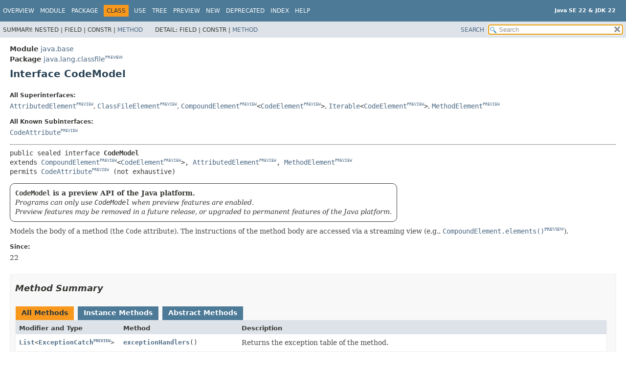

--- FILE ---
content_type: text/html
request_url: https://docs.oracle.com/en/java/javase/22/docs/api/java.base/java/lang/classfile/CodeModel.html
body_size: 4273
content:
<!DOCTYPE HTML>
<html lang="en">
<head>
<!-- Generated by javadoc (22) -->
<title>CodeModel (Java SE 22 &amp; JDK 22)</title>
<meta name="viewport" content="width=device-width, initial-scale=1">
<meta http-equiv="Content-Type" content="text/html; charset=UTF-8">
<meta name="description" content="declaration: module: java.base, package: java.lang.classfile, interface: CodeModel">
<meta name="generator" content="javadoc/ClassWriter">
<meta name="keywords" content="java.lang.classfile.CodeModel interface">
<meta name="keywords" content="maxLocals()">
<meta name="keywords" content="maxStack()">
<meta name="keywords" content="parent()">
<meta name="keywords" content="exceptionHandlers()">
<link rel="stylesheet" type="text/css" href="../../../../resource-files/jquery-ui.min.css" title="Style">
<link rel="stylesheet" type="text/css" href="../../../../resource-files/stylesheet.css" title="Style">
<script type="text/javascript" src="../../../../script-files/script.js"></script>
<script type="text/javascript" src="../../../../script-files/jquery-3.6.1.min.js"></script>
<script type="text/javascript" src="../../../../script-files/jquery-ui.min.js"></script>

    <link rel="schema.dcterms" href="http://purl.org/dc/terms/">
    <meta name="dcterms.created" content="2024-07-16T12:40:01+00:00">
    <meta name="dcterms.title" content="Java Development Kit Version 22 API Specification">
    <meta name="dcterms.category" content="java">
    <meta name="dcterms.isVersionOf" content="DOCS">
    <meta name="dcterms.product" content="en/java/javase/22">
    <meta name="dcterms.identifier" content="F87556-03">
    <meta name="dcterms.release" content="22">
  <script id="ssot-metadata" type="application/json"> {"primary":{"category":{"short_name":"java","element_name":"Java","display_in_url":true},"suite":{"short_name":"not-applicable","element_name":"Not Applicable","display_in_url":false},"product_group":{"short_name":"not-applicable","element_name":"Not Applicable","display_in_url":false},"product":{"short_name":"javase","element_name":"Java SE","display_in_url":true},"release":{"short_name":"22","element_name":"22","display_in_url":true}}} </script>
    <script type="application/ld+json"> {"@context":"https://schema.org","@type":"WebPage","name":"CodeModel (Java SE 22 &amp; JDK 22)","description":"declaration: module: java.base, package: java.lang.classfile, interface: CodeModel","datePublished":"2024-03-18 21:08:20 GMT","dateModified":"2024-07-16 12:40:01 GMT"} </script>
    <script>window.ohcglobal || document.write('<script src="/en/dcommon/js/global.js">\x3C/script>')</script></head>
<body class="class-declaration-page">
<script type="text/javascript">var pathtoroot = "../../../../";
loadScripts(document, 'script');</script>
<noscript>
<div>JavaScript is disabled on your browser.</div>
</noscript>
<header role="banner">
<nav role="navigation">
<!-- ========= START OF TOP NAVBAR ======= -->
<div class="top-nav" id="navbar-top"><button id="navbar-toggle-button" aria-controls="navbar-top" aria-expanded="false" aria-label="Toggle navigation links"><span class="nav-bar-toggle-icon">&nbsp;</span><span class="nav-bar-toggle-icon">&nbsp;</span><span class="nav-bar-toggle-icon">&nbsp;</span></button>
<div class="skip-nav"><a href="#skip-navbar-top" title="Skip navigation links">Skip navigation links</a></div>
<div class="about-language"><div style="margin-top: 14px;"><strong>Java SE 22 &amp; JDK 22</strong> </div></div>
<ul id="navbar-top-firstrow" class="nav-list" title="Navigation">
<li><a href="../../../../index.html">Overview</a></li>
<li><a href="../../../module-summary.html">Module</a></li>
<li><a href="package-summary.html">Package</a></li>
<li class="nav-bar-cell1-rev">Class</li>
<li><a href="class-use/CodeModel.html">Use</a></li>
<li><a href="package-tree.html">Tree</a></li>
<li><a href="../../../../preview-list.html">Preview</a></li>
<li><a href="../../../../new-list.html">New</a></li>
<li><a href="../../../../deprecated-list.html">Deprecated</a></li>
<li><a href="../../../../index-files/index-1.html">Index</a></li>
<li><a href="../../../../help-doc.html#class">Help</a></li>
</ul>
<ul class="sub-nav-list-small">
<li>
<p>Summary:</p>
<ul>
<li>Nested</li>
<li>Field</li>
<li>Constr</li>
<li><a href="#method-summary">Method</a></li>
</ul>
</li>
<li>
<p>Detail:</p>
<ul>
<li>Field</li>
<li>Constr</li>
<li><a href="#method-detail">Method</a></li>
</ul>
</li>
</ul>
</div>
<div class="sub-nav">
<div id="navbar-sub-list">
<ul class="sub-nav-list">
<li>Summary:&nbsp;</li>
<li>Nested&nbsp;|&nbsp;</li>
<li>Field&nbsp;|&nbsp;</li>
<li>Constr&nbsp;|&nbsp;</li>
<li><a href="#method-summary">Method</a></li>
</ul>
<ul class="sub-nav-list">
<li>Detail:&nbsp;</li>
<li>Field&nbsp;|&nbsp;</li>
<li>Constr&nbsp;|&nbsp;</li>
<li><a href="#method-detail">Method</a></li>
</ul>
</div>
<div class="nav-list-search"><a href="../../../../search.html">SEARCH</a>
<input type="text" id="search-input" disabled placeholder="Search">
<input type="reset" id="reset-button" disabled value="reset">
</div>
</div>
<!-- ========= END OF TOP NAVBAR ========= -->
<span class="skip-nav" id="skip-navbar-top"></span></nav>
</header>
<main role="main">
<!-- ======== START OF CLASS DATA ======== -->
<div class="header">
<div class="sub-title"><span class="module-label-in-type">Module</span>&nbsp;<a href="../../../module-summary.html">java.base</a></div>
<div class="sub-title"><span class="package-label-in-type">Package</span>&nbsp;<a href="package-summary.html">java.lang.classfile</a><sup><a href="package-summary.html#preview-java.lang.classfile">PREVIEW</a></sup></div>
<h1 title="Interface CodeModel" class="title">Interface CodeModel</h1>
</div>
<section class="class-description" id="class-description">
<div class="horizontal-scroll">
<dl class="notes">
<dt>All Superinterfaces:</dt>
<dd><code><a href="AttributedElement.html" title="interface in java.lang.classfile">AttributedElement</a><sup><a href="AttributedElement.html#preview-java.lang.classfile.AttributedElement">PREVIEW</a></sup></code>, <code><a href="ClassFileElement.html" title="interface in java.lang.classfile">ClassFileElement</a><sup><a href="ClassFileElement.html#preview-java.lang.classfile.ClassFileElement">PREVIEW</a></sup></code>, <code><a href="CompoundElement.html" title="interface in java.lang.classfile">CompoundElement</a><sup><a href="CompoundElement.html#preview-java.lang.classfile.CompoundElement">PREVIEW</a></sup>&lt;<a href="CodeElement.html" title="interface in java.lang.classfile">CodeElement</a><sup><a href="CodeElement.html#preview-java.lang.classfile.CodeElement">PREVIEW</a></sup>&gt;</code>, <code><a href="../Iterable.html" title="interface in java.lang">Iterable</a>&lt;<a href="CodeElement.html" title="interface in java.lang.classfile">CodeElement</a><sup><a href="CodeElement.html#preview-java.lang.classfile.CodeElement">PREVIEW</a></sup>&gt;</code>, <code><a href="MethodElement.html" title="interface in java.lang.classfile">MethodElement</a><sup><a href="MethodElement.html#preview-java.lang.classfile.MethodElement">PREVIEW</a></sup></code></dd>
</dl>
<dl class="notes">
<dt>All Known Subinterfaces:</dt>
<dd><code><a href="attribute/CodeAttribute.html" title="interface in java.lang.classfile.attribute">CodeAttribute</a><sup><a href="attribute/CodeAttribute.html#preview-java.lang.classfile.attribute.CodeAttribute">PREVIEW</a></sup></code></dd>
</dl>
<hr>
<div class="type-signature"><span class="modifiers">public sealed interface </span><span class="element-name type-name-label">CodeModel</span><span class="extends-implements">
extends <a href="CompoundElement.html" title="interface in java.lang.classfile">CompoundElement</a><sup><a href="CompoundElement.html#preview-java.lang.classfile.CompoundElement">PREVIEW</a></sup>&lt;<a href="CodeElement.html" title="interface in java.lang.classfile">CodeElement</a><sup><a href="CodeElement.html#preview-java.lang.classfile.CodeElement">PREVIEW</a></sup>&gt;, <a href="AttributedElement.html" title="interface in java.lang.classfile">AttributedElement</a><sup><a href="AttributedElement.html#preview-java.lang.classfile.AttributedElement">PREVIEW</a></sup>, <a href="MethodElement.html" title="interface in java.lang.classfile">MethodElement</a><sup><a href="MethodElement.html#preview-java.lang.classfile.MethodElement">PREVIEW</a></sup></span>
<span class="permits">permits <a href="attribute/CodeAttribute.html" title="interface in java.lang.classfile.attribute">CodeAttribute</a><sup><a href="attribute/CodeAttribute.html#preview-java.lang.classfile.attribute.CodeAttribute">PREVIEW</a></sup> <span class="permits-note">(not exhaustive)</span></span></div>
<div class="preview-block" id="preview-java.lang.classfile.CodeModel"><span class="preview-label"><code>CodeModel</code> is a preview API of the Java platform.</span>
<div class="preview-comment">Programs can only use <code>CodeModel</code> when preview features are enabled.</div>
<div class="preview-comment">Preview features may be removed in a future release, or upgraded to permanent features of the Java platform.</div>
</div>
<div class="block">Models the body of a method (the <code>Code</code> attribute).  The instructions
 of the method body are accessed via a streaming view (e.g., <a href="CompoundElement.html#elements()"><code>CompoundElement.elements()</code></a><sup><a href="CompoundElement.html#preview-java.lang.classfile.CompoundElement">PREVIEW</a></sup>).</div>
<dl class="notes">
<dt>Since:</dt>
<dd>22</dd>
</dl>
</div>
</section>
<section class="summary">
<ul class="summary-list">
<!-- ========== METHOD SUMMARY =========== -->
<li>
<section class="method-summary" id="method-summary">
<h2>Method Summary</h2>
<div id="method-summary-table">
<div class="table-tabs" role="tablist" aria-orientation="horizontal"><button id="method-summary-table-tab0" role="tab" aria-selected="true" aria-controls="method-summary-table.tabpanel" tabindex="0" onkeydown="switchTab(event)" onclick="show('method-summary-table', 'method-summary-table', 3)" class="active-table-tab">All Methods</button><button id="method-summary-table-tab2" role="tab" aria-selected="false" aria-controls="method-summary-table.tabpanel" tabindex="-1" onkeydown="switchTab(event)" onclick="show('method-summary-table', 'method-summary-table-tab2', 3)" class="table-tab">Instance Methods</button><button id="method-summary-table-tab3" role="tab" aria-selected="false" aria-controls="method-summary-table.tabpanel" tabindex="-1" onkeydown="switchTab(event)" onclick="show('method-summary-table', 'method-summary-table-tab3', 3)" class="table-tab">Abstract Methods</button></div>
<div id="method-summary-table.tabpanel" role="tabpanel">
<div class="summary-table three-column-summary" aria-labelledby="method-summary-table-tab0">
<div class="table-header col-first">Modifier and Type</div>
<div class="table-header col-second">Method</div>
<div class="table-header col-last">Description</div>
<div class="col-first even-row-color method-summary-table method-summary-table-tab2 method-summary-table-tab3"><code><a href="../../util/List.html" title="interface in java.util">List</a><wbr>&lt;<a href="instruction/ExceptionCatch.html" title="interface in java.lang.classfile.instruction">ExceptionCatch</a><sup><a href="instruction/ExceptionCatch.html#preview-java.lang.classfile.instruction.ExceptionCatch">PREVIEW</a></sup>&gt;</code></div>
<div class="col-second even-row-color method-summary-table method-summary-table-tab2 method-summary-table-tab3"><code><a href="#exceptionHandlers()" class="member-name-link">exceptionHandlers</a>()</code></div>
<div class="col-last even-row-color method-summary-table method-summary-table-tab2 method-summary-table-tab3">
<div class="block">Returns the exception table of the method.</div>
</div>
<div class="col-first odd-row-color method-summary-table method-summary-table-tab2 method-summary-table-tab3"><code>int</code></div>
<div class="col-second odd-row-color method-summary-table method-summary-table-tab2 method-summary-table-tab3"><code><a href="#maxLocals()" class="member-name-link">maxLocals</a>()</code></div>
<div class="col-last odd-row-color method-summary-table method-summary-table-tab2 method-summary-table-tab3">
<div class="block">Returns the maximum size of the local variable table.</div>
</div>
<div class="col-first even-row-color method-summary-table method-summary-table-tab2 method-summary-table-tab3"><code>int</code></div>
<div class="col-second even-row-color method-summary-table method-summary-table-tab2 method-summary-table-tab3"><code><a href="#maxStack()" class="member-name-link">maxStack</a>()</code></div>
<div class="col-last even-row-color method-summary-table method-summary-table-tab2 method-summary-table-tab3">
<div class="block">Returns the maximum size of the operand stack.</div>
</div>
<div class="col-first odd-row-color method-summary-table method-summary-table-tab2 method-summary-table-tab3"><code><a href="../../util/Optional.html" title="class in java.util">Optional</a><wbr>&lt;<a href="MethodModel.html" title="interface in java.lang.classfile">MethodModel</a><sup><a href="MethodModel.html#preview-java.lang.classfile.MethodModel">PREVIEW</a></sup>&gt;</code></div>
<div class="col-second odd-row-color method-summary-table method-summary-table-tab2 method-summary-table-tab3"><code><a href="#parent()" class="member-name-link">parent</a>()</code></div>
<div class="col-last odd-row-color method-summary-table method-summary-table-tab2 method-summary-table-tab3">
<div class="block">Returns the enclosing method, if known.</div>
</div>
</div>
</div>
</div>
<div class="inherited-list">
<h3 id="methods-inherited-from-class-java.lang.classfile.AttributedElement">Methods declared in interface&nbsp;java.lang.classfile.<a href="AttributedElement.html" title="interface in java.lang.classfile">AttributedElement</a><sup><a href="AttributedElement.html#preview-java.lang.classfile.AttributedElement">PREVIEW</a></sup></h3>
<code><a href="AttributedElement.html#attributes()">attributes</a>, <a href="AttributedElement.html#findAttribute(java.lang.classfile.AttributeMapper)">findAttribute</a>, <a href="AttributedElement.html#findAttributes(java.lang.classfile.AttributeMapper)">findAttributes</a></code></div>
<div class="inherited-list">
<h3 id="methods-inherited-from-class-java.lang.classfile.CompoundElement">Methods declared in interface&nbsp;java.lang.classfile.<a href="CompoundElement.html" title="interface in java.lang.classfile">CompoundElement</a><sup><a href="CompoundElement.html#preview-java.lang.classfile.CompoundElement">PREVIEW</a></sup></h3>
<code><a href="CompoundElement.html#elementList()">elementList</a>, <a href="CompoundElement.html#elements()">elements</a>, <a href="CompoundElement.html#elementStream()">elementStream</a>, <a href="CompoundElement.html#forEachElement(java.util.function.Consumer)">forEachElement</a>, <a href="CompoundElement.html#iterator()">iterator</a></code></div>
<div class="inherited-list">
<h3 id="methods-inherited-from-class-java.lang.Iterable">Methods declared in interface&nbsp;java.lang.<a href="../Iterable.html" title="interface in java.lang">Iterable</a></h3>
<code><a href="../Iterable.html#forEach(java.util.function.Consumer)">forEach</a>, <a href="../Iterable.html#spliterator()">spliterator</a></code></div>
</section>
</li>
</ul>
</section>
<section class="details">
<ul class="details-list">
<!-- ============ METHOD DETAIL ========== -->
<li>
<section class="method-details" id="method-detail">
<h2>Method Details</h2>
<ul class="member-list">
<li>
<section class="detail" id="maxLocals()">
<h3>maxLocals</h3>
<div class="horizontal-scroll">
<div class="member-signature"><span class="return-type">int</span>&nbsp;<span class="element-name">maxLocals</span>()</div>
<div class="block">Returns the maximum size of the local variable table.</div>
<dl class="notes">
<dt>Returns:</dt>
<dd>the maximum size of the local variable table</dd>
</dl>
</div>
</section>
</li>
<li>
<section class="detail" id="maxStack()">
<h3>maxStack</h3>
<div class="horizontal-scroll">
<div class="member-signature"><span class="return-type">int</span>&nbsp;<span class="element-name">maxStack</span>()</div>
<div class="block">Returns the maximum size of the operand stack.</div>
<dl class="notes">
<dt>Returns:</dt>
<dd>the maximum size of the operand stack</dd>
</dl>
</div>
</section>
</li>
<li>
<section class="detail" id="parent()">
<h3>parent</h3>
<div class="horizontal-scroll">
<div class="member-signature"><span class="return-type"><a href="../../util/Optional.html" title="class in java.util">Optional</a>&lt;<a href="MethodModel.html" title="interface in java.lang.classfile">MethodModel</a><sup><a href="MethodModel.html#preview-java.lang.classfile.MethodModel">PREVIEW</a></sup>&gt;</span>&nbsp;<span class="element-name">parent</span>()</div>
<div class="block">Returns the enclosing method, if known.</div>
<dl class="notes">
<dt>Returns:</dt>
<dd>the enclosing method, if known</dd>
</dl>
</div>
</section>
</li>
<li>
<section class="detail" id="exceptionHandlers()">
<h3>exceptionHandlers</h3>
<div class="horizontal-scroll">
<div class="member-signature"><span class="return-type"><a href="../../util/List.html" title="interface in java.util">List</a>&lt;<a href="instruction/ExceptionCatch.html" title="interface in java.lang.classfile.instruction">ExceptionCatch</a><sup><a href="instruction/ExceptionCatch.html#preview-java.lang.classfile.instruction.ExceptionCatch">PREVIEW</a></sup>&gt;</span>&nbsp;<span class="element-name">exceptionHandlers</span>()</div>
<div class="block">Returns the exception table of the method.  The exception table is also
 modeled by <a href="instruction/ExceptionCatch.html" title="interface in java.lang.classfile.instruction"><code>ExceptionCatch</code></a><sup><a href="instruction/ExceptionCatch.html#preview-java.lang.classfile.instruction.ExceptionCatch">PREVIEW</a></sup> elements in the streaming view.</div>
<dl class="notes">
<dt>Returns:</dt>
<dd>the exception table of the method</dd>
</dl>
</div>
</section>
</li>
</ul>
</section>
</li>
</ul>
</section>
<!-- ========= END OF CLASS DATA ========= -->
</main>
<footer role="contentinfo">
<hr>
<p class="legal-copy"><small><a href="https://bugreport.java.com/bugreport/">Report a bug or suggest an enhancement</a><br> For further API reference and developer documentation see the <a href="https://docs.oracle.com/pls/topic/lookup?ctx=javase22&amp;id=homepage" target="_blank">Java SE Documentation</a>, which contains more detailed, developer-targeted descriptions with conceptual overviews, definitions of terms, workarounds, and working code examples. <a href="https://docs.oracle.com/en/java/javase/index.html">Other versions.</a><br> Java is a trademark or registered trademark of Oracle and/or its affiliates in the US and other countries.<br> <a href="../../../../../legal/copyright.html">Copyright</a> &copy; 1993, 2024, Oracle and/or its affiliates, 500 Oracle Parkway, Redwood Shores, CA 94065 USA.<br>All rights reserved. Use is subject to <a href="https://www.oracle.com/java/javase/terms/license/java22speclicense.html">license terms</a> and the <a href="https://www.oracle.com/technetwork/java/redist-137594.html">documentation redistribution policy</a>. <!-- Version 22.0.2+9-70 --></small></p>
</footer>
<!-- Start SiteCatalyst code   -->
<script type="application/javascript" src="https://www.oracleimg.com/us/assets/metrics/ora_docs.js"></script>
<!-- End SiteCatalyst code -->
<noscript>
<p>Scripting on this page tracks web page traffic, but does not change the content in any way.</p>
</noscript>
</body>
</html>


--- FILE ---
content_type: text/css
request_url: https://docs.oracle.com/en/java/javase/22/docs/api/resource-files/stylesheet.css
body_size: 6899
content:
/*
 * Javadoc style sheet
 */

@import url('fonts/dejavu.css');

/*
 * These CSS custom properties (variables) define the core color and font
 * properties used in this stylesheet.
 */
:root {
    /* body, block and code fonts */
    --body-font-family: 'DejaVu Sans', Arial, Helvetica, sans-serif;
    --block-font-family: 'DejaVu Serif', Georgia, "Times New Roman", Times, serif;
    --code-font-family: 'DejaVu Sans Mono', monospace;
    /* Base font sizes for body and code elements */
    --body-font-size: 14px;
    --code-font-size: 14px;
    /* Text colors for body and block elements */
    --body-text-color: #353833;
    --block-text-color: #474747;
    /* Background colors for various structural elements */
    --body-background-color: #ffffff;
    --section-background-color: #f8f8f8;
    --detail-background-color: #ffffff;
    /* Colors for navigation bar and table captions */
    --navbar-background-color: #4D7A97;
    --navbar-text-color: #ffffff;
    /* Background color for subnavigation and various headers */
    --subnav-background-color: #dee3e9;
    /* Background and text colors for selected tabs and navigation items */
    --selected-background-color: #f8981d;
    --selected-text-color: #253441;
    --selected-link-color: #1f389c;
    /* Background colors for generated tables */
    --even-row-color: #ffffff;
    --odd-row-color: #eeeeef;
    /* Text color for page title */
    --title-color: #2c4557;
    /* Text colors for links */
    --link-color: #4A6782;
    --link-color-active: #bb7a2a;
    /* Snippet colors */
    --snippet-background-color: #ebecee;
    --snippet-text-color: var(--block-text-color);
    --snippet-highlight-color: #f7c590;
    /* Border colors for structural elements and user defined tables */
    --border-color: #ededed;
    --table-border-color: #000000;
    /* Search input colors */
    --search-input-background-color: #ffffff;
    --search-input-text-color: #000000;
    --search-input-placeholder-color: #909090;
    /* Highlight color for active search tag target */
    --search-tag-highlight-color: #ffff00;
    /* Adjustments for icon and active background colors of copy-to-clipboard buttons */
    --copy-icon-brightness: 100%;
    --copy-button-background-color-active: rgba(168, 168, 176, 0.3);
    /* Colors for invalid tag notifications */
    --invalid-tag-background-color: #ffe6e6;
    --invalid-tag-text-color: #000000;
}
/*
 * Styles for individual HTML elements.
 *
 * These are styles that are specific to individual HTML elements. Changing them affects the style of a particular
 * HTML element throughout the page.
 */
body {
    background-color:var(--body-background-color);
    color:var(--body-text-color);
    font-family:var(--body-font-family);
    font-size:var(--body-font-size);
    margin:0;
    padding:0;
    height:100%;
    width:100%;
}
iframe {
    margin:0;
    padding:0;
    height:100%;
    width:100%;
    overflow-y:scroll;
    border:none;
}
:not(input)[id] {
    scroll-margin-top: 78px;
}
a:link, a:visited {
    text-decoration:none;
    color:var(--link-color);
}
a[href]:hover, a[href]:focus {
    text-decoration:none;
    color:var(--link-color-active);
}
pre {
    font-family:var(--code-font-family);
    font-size:1em;
}
h1 {
    font-size:1.428em;
}
h2 {
    font-size:1.285em;
}
h3 {
    font-size:1.14em;
}
h4 {
    font-size:1.072em;
}
h5 {
    font-size:1.001em;
}
h6 {
    font-size:0.93em;
}
/* Disable font boosting for selected elements */
h1, h2, h3, h4, h5, h6, div.member-signature {
    max-height: 1000em;
}
ul {
    list-style-type:disc;
}
code, tt {
    font-family:var(--code-font-family);
}
:not(h1, h2, h3, h4, h5, h6) > code,
:not(h1, h2, h3, h4, h5, h6) > tt {
    font-size:var(--code-font-size);
    padding-top:4px;
    margin-top:8px;
    line-height:1.4em;
}
dt code {
    font-family:var(--code-font-family);
    font-size:1em;
    padding-top:4px;
}
.summary-table dt code {
    font-family:var(--code-font-family);
    font-size:1em;
    vertical-align:top;
    padding-top:4px;
}
sup {
    font-size:8px;
}
button {
    font-family: var(--body-font-family);
    font-size: 1em;
}
/*
 * Styles for HTML generated by javadoc.
 *
 * These are style classes that are used by the standard doclet to generate HTML documentation.
 */

/*
 * Styles for document title and copyright.
 */
.about-language {
    float:right;
    padding:0 21px 8px 8px;
    font-size:0.915em;
    margin-top:-9px;
    height:2.9em;
}
.legal-copy {
    margin-left:.5em;
}
/*
 * Styles for navigation bar.
 */
@media screen {
    header {
        position:sticky;
        top:0;
        z-index:1;
        background: var(--body-background-color);
    }
}
.top-nav {
    background-color:var(--navbar-background-color);
    color:var(--navbar-text-color);
    float:left;
    width:100%;
    clear:right;
    min-height:2.8em;
    padding:10px 0 0 0;
    overflow:hidden;
    font-size:0.857em;
}
button#navbar-toggle-button {
    display:none;
}
ul.sub-nav-list-small {
    display: none;
}
.sub-nav {
    background-color:var(--subnav-background-color);
    float:left;
    width:100%;
    overflow:hidden;
    font-size:0.857em;
}
.sub-nav div {
    clear:left;
    float:left;
    padding:6px;
    text-transform:uppercase;
}
.sub-nav .sub-nav-list {
    padding-top:4px;
}
ul.nav-list {
    display:block;
    margin:0 25px 0 0;
    padding:0;
}
ul.sub-nav-list {
    float:left;
    margin:0 25px 0 0;
    padding:0;
}
ul.nav-list li {
    list-style:none;
    float:left;
    padding: 5px 6px;
    text-transform:uppercase;
}
.sub-nav .nav-list-search {
    float:right;
    margin:0;
    padding:6px;
    clear:none;
    text-align:right;
    position:relative;
}
ul.sub-nav-list li {
    list-style:none;
    float:left;
}
.top-nav a:link, .top-nav a:active, .top-nav a:visited {
    color:var(--navbar-text-color);
    text-decoration:none;
    text-transform:uppercase;
}
.top-nav a:hover {
    color:var(--link-color-active);
}
.nav-bar-cell1-rev {
    background-color:var(--selected-background-color);
    color:var(--selected-text-color);
    margin: auto 5px;
}
.skip-nav {
    position:absolute;
    top:auto;
    left:-9999px;
    overflow:hidden;
}
/*
 * Hide navigation links and search box in print layout
 */
@media print {
    ul.nav-list, div.sub-nav  {
        display:none;
    }
}
/*
 * Styles for page header.
 */
.title {
    color:var(--title-color);
    margin:10px 0;
}
.sub-title {
    margin:5px 0 0 0;
}
ul.contents-list {
    margin: 0 0 15px 0;
    padding: 0;
    list-style: none;
}
ul.contents-list li {
    font-size:0.93em;
}
/*
 * Styles for headings.
 */
body.class-declaration-page .summary h2,
body.class-declaration-page .details h2,
body.class-use-page h2,
body.module-declaration-page .block-list h2 {
    font-style: italic;
    padding:0;
    margin:15px 0;
}
body.class-declaration-page .summary h3,
body.class-declaration-page .details h3 {
    background-color:var(--subnav-background-color);
    border:1px solid var(--border-color);
    margin:0 0 6px -8px;
    padding:7px 5px;
    overflow-x:auto;
}
/*
 * Styles for page layout containers.
 */
main {
    clear:both;
    padding:10px 20px;
    position:relative;
}
section[id$=-description] :is(dl, ol, ul, p, div, blockquote, pre):last-child,
section[id$=-description] :is(dl, ol, ul):last-child > :is(li, dd):last-child {
    margin-bottom:4px;
}
dl.notes > dt {
    font-family: var(--body-font-family);
    font-size:0.856em;
    font-weight:bold;
    margin:10px 0 0 0;
    color:var(--body-text-color);
}
dl.notes > dd {
    margin:5px 10px 10px 0;
    font-size:1em;
    font-family:var(--block-font-family)
}
dl.name-value > dt {
    margin-left:1px;
    font-size:1.1em;
    display:inline;
    font-weight:bold;
}
dl.name-value > dd {
    margin:0 0 0 1px;
    font-size:1.1em;
    display:inline;
}
/*
 * Styles for lists.
 */
li.circle {
    list-style:circle;
}
ul.horizontal li {
    display:inline;
    font-size:0.9em;
}
div.inheritance {
    margin:0;
    padding:0;
}
div.inheritance div.inheritance {
    margin-left:2em;
}
ul.block-list,
ul.details-list,
ul.member-list,
ul.summary-list {
    margin:10px 0 10px 0;
    padding:0;
}
ul.block-list > li,
ul.details-list > li,
ul.member-list > li,
ul.summary-list > li {
    list-style:none;
    margin-bottom:15px;
    line-height:1.4;
}
ul.ref-list {
  padding:0;
  margin:0;
}
ul.ref-list > li {
    list-style:none;
}
.summary-table dl, .summary-table dl dt, .summary-table dl dd {
    margin-top:0;
    margin-bottom:1px;
}
ul.tag-list, ul.tag-list-long {
    padding-left: 0;
    list-style: none;
}
ul.tag-list li {
    display: inline;
}
ul.tag-list li:not(:last-child):after,
ul.tag-list-long li:not(:last-child):after
{
    content: ", ";
    white-space: pre-wrap;
}
ul.preview-feature-list {
    list-style: none;
    margin:0;
    padding:0.1em;
    line-height: 1.6em;
}
/*
 * Styles for tables.
 */
.summary-table, .details-table {
    width:100%;
    border-spacing:0;
    border:1px solid var(--border-color);
    border-top:0;
    padding:0;
}
.caption {
    position:relative;
    text-align:left;
    background-repeat:no-repeat;
    color:var(--selected-text-color);
    clear:none;
    overflow:hidden;
    padding: 10px 0 0 1px;
    margin:0;
}
.caption a:link, .caption a:visited {
    color:var(--selected-link-color);
}
.caption a:hover,
.caption a:active {
    color:var(--navbar-text-color);
}
.caption span {
    font-weight:bold;
    white-space:nowrap;
    padding:5px 12px 7px 12px;
    display:inline-block;
    float:left;
    background-color:var(--selected-background-color);
    border: none;
    height:16px;
}
div.table-tabs {
    padding: 10px 0 0 1px;
    margin: 0;
}
div.table-tabs > button {
    border: none;
    cursor: pointer;
    padding: 5px 12px 7px 12px;
    font-weight: bold;
    margin-right: 8px;
}
div.table-tabs > .active-table-tab {
    background: var(--selected-background-color);
    color: var(--selected-text-color);
}
div.table-tabs > button.table-tab {
    background: var(--navbar-background-color);
    color: var(--navbar-text-color);
}
.two-column-search-results {
    display: grid;
    grid-template-columns: minmax(400px, max-content) minmax(400px, auto);
}
div.checkboxes {
    line-height: 2em;
}
div.checkboxes > span {
    margin-left: 10px;
}
div.checkboxes > label {
    margin-left: 8px;
    white-space: nowrap;
}
div.checkboxes > label > input {
    margin: 0 2px;
}
.two-column-summary {
    display: grid;
    grid-template-columns: minmax(25%, max-content) minmax(25%, auto);
}
.three-column-summary {
    display: grid;
    grid-template-columns: minmax(15%, max-content) minmax(20%, max-content) minmax(20%, auto);
}
.three-column-release-summary {
    display: grid;
    grid-template-columns: minmax(40%, max-content) minmax(10%, max-content) minmax(40%, auto);
}
.four-column-summary {
    display: grid;
    grid-template-columns: minmax(10%, max-content) minmax(15%, max-content) minmax(15%, max-content) minmax(15%, auto);
}
@media screen and (max-width: 1000px) {
    .four-column-summary {
        display: grid;
        grid-template-columns: minmax(15%, max-content) minmax(15%, auto);
    }
}
@media screen and (max-width: 800px) {
    .two-column-search-results {
        display: grid;
        grid-template-columns: minmax(40%, max-content) minmax(40%, auto);
    }
    .three-column-summary {
        display: grid;
        grid-template-columns: minmax(10%, max-content) minmax(25%, auto);
    }
    .three-column-release-summary {
        display: grid;
        grid-template-columns: minmax(70%, max-content) minmax(30%, max-content)
    }
    .three-column-summary .col-last,
    .three-column-release-summary .col-last{
        grid-column-end: span 2;
    }
}
@media screen and (max-width: 600px) {
    .two-column-summary {
        display: grid;
        grid-template-columns: 1fr;
    }
}
.summary-table > div, .details-table > div {
    text-align:left;
    padding: 8px 3px 3px 7px;
    overflow: auto hidden;
    scrollbar-width: thin;
}
.col-first, .col-second, .col-last, .col-constructor-name, .col-summary-item-name {
    vertical-align:top;
    padding-right:0;
    padding-top:8px;
    padding-bottom:3px;
}
.table-header {
    background:var(--subnav-background-color);
    font-weight: bold;
}
/* Sortable table columns */
.table-header[onclick] {
    cursor: pointer;
}
.table-header[onclick]::after {
    content:"";
    display:inline-block;
    background-image:url('data:image/svg+xml; utf8, \
    <svg xmlns="http://www.w3.org/2000/svg" width="125" height="170"> \
    <path d="M10.101 57.059L63.019 4.142l52.917 52.917M10.101 86.392l52.917 52.917 52.917-52.917" style="opacity:.35;"/></svg>');
    background-size:100% 100%;
    width:9px;
    height:14px;
    margin-left:4px;
    margin-bottom:-3px;
}
.table-header[onclick].sort-asc::after {
    background-image:url('data:image/svg+xml; utf8, \
    <svg xmlns="http://www.w3.org/2000/svg" width="125" height="170"> \
    <path d="M10.101 57.059L63.019 4.142l52.917 52.917" style="opacity:.75;"/> \
    <path d="M10.101 86.392l52.917 52.917 52.917-52.917" style="opacity:.35;"/></svg>');

}
.table-header[onclick].sort-desc::after {
    background-image:url('data:image/svg+xml; utf8, \
    <svg xmlns="http://www.w3.org/2000/svg" width="125" height="170"> \
    <path d="M10.101 57.059L63.019 4.142l52.917 52.917" style="opacity:.35;"/> \
    <path d="M10.101 86.392l52.917 52.917 52.917-52.917" style="opacity:.75;"/></svg>');
}
.col-first, .col-first {
    font-size:0.93em;
}
.col-second, .col-second, .col-last, .col-constructor-name, .col-summary-item-name, .col-last {
    font-size:0.93em;
}
.col-first, .col-second, .col-constructor-name {
    vertical-align:top;
    overflow: auto;
}
.col-last {
    white-space:normal;
}
.col-first a:link, .col-first a:visited,
.col-second a:link, .col-second a:visited,
.col-first a:link, .col-first a:visited,
.col-second a:link, .col-second a:visited,
.col-constructor-name a:link, .col-constructor-name a:visited,
.col-summary-item-name a:link, .col-summary-item-name a:visited {
    font-weight:bold;
}
.even-row-color, .even-row-color .table-header {
    background-color:var(--even-row-color);
}
.odd-row-color, .odd-row-color .table-header {
    background-color:var(--odd-row-color);
}
/*
 * Styles for contents.
 */
div.block {
    font-size:var(--body-font-size);
    font-family:var(--block-font-family);
}
.col-last div {
    padding-top:0;
}
.col-last a {
    padding-bottom:3px;
}
.module-signature,
.package-signature,
.type-signature,
.member-signature {
    font-family:var(--code-font-family);
    font-size:1em;
    margin:8px 0 14px 0;
    white-space: pre-wrap;
}
.module-signature,
.package-signature,
.type-signature {
    margin-top: 0;
}
.member-signature .type-parameters-long,
.member-signature .parameters,
.member-signature .exceptions {
    display: inline-block;
    vertical-align: top;
    white-space: pre;
}
.member-signature .type-parameters {
    white-space: normal;
}
/*
 * Styles for formatting effect.
 */
.source-line-no {
    /* Color of line numbers in source pages can be set via custom property below */
    color:var(--source-linenumber-color, green);
    padding:0 30px 0 0;
}
.block {
    display:block;
    margin:0 10px 5px 0;
    color:var(--block-text-color);
}
.deprecated-label, .description-from-type-label, .implementation-label, .member-name-link,
.module-label-in-package, .module-label-in-type, .package-label-in-type,
.package-hierarchy-label, .type-name-label, .type-name-link, .search-tag-link, .preview-label, .restricted-label {
    font-weight:bold;
}
.deprecation-comment, .help-footnote, .preview-comment, .restricted-comment {
    font-style:italic;
}
.deprecation-block, .preview-block, .restricted-block {
    font-size:1em;
    font-family:var(--block-font-family);
    border-style:solid;
    border-width:thin;
    border-radius:10px;
    padding:10px;
    margin-bottom:10px;
    margin-right:10px;
    display:inline-block;
}
div.block div.deprecation-comment {
    font-style:normal;
}
details.invalid-tag, span.invalid-tag {
    font-size:1em;
    font-family:var(--block-font-family);
    color: var(--invalid-tag-text-color);
    background: var(--invalid-tag-background-color);
    border: thin solid var(--table-border-color);
    border-radius:2px;
    padding: 2px 4px;
    display:inline-block;
}
details summary {
    cursor: pointer;
}
/*
 * Styles specific to HTML5 elements.
 */
main, nav, header, footer, section {
    display:block;
}
nav {
    overflow:hidden;
}
/*
 * Styles for javadoc search.
 */
.ui-menu .ui-state-active {
    /* Overrides the color of selection used in jQuery UI */
    background: var(--selected-background-color);
    color: var(--selected-text-color);
    /* Workaround for browser bug, see JDK-8275889 */
    margin: -1px 0;
    border-top: 1px solid var(--selected-background-color);
    border-bottom: 1px solid var(--selected-background-color);
}
.ui-autocomplete-category {
    font-weight:bold;
    font-size:15px;
    padding:7px 0 7px 3px;
    background-color:var(--navbar-background-color);
    color:var(--navbar-text-color);
    box-sizing: border-box;
}
.ui-autocomplete {
    max-height:85%;
    max-width:65%;
    overflow-y:auto;
    overflow-x:auto;
    white-space:nowrap;
    box-shadow: 0 3px 6px rgba(0,0,0,0.16), 0 3px 6px rgba(0,0,0,0.23);
    overscroll-behavior: contain;
}
ul.ui-autocomplete {
    position:fixed;
    z-index:1;
    background-color: var(--body-background-color);
}
ul.ui-autocomplete li {
    float:left;
    clear:both;
    min-width:100%;
    box-sizing: border-box;
}
ul.ui-autocomplete li.ui-static-link {
    position:sticky;
    bottom:0;
    left:0;
    background: var(--subnav-background-color);
    padding: 5px 0;
    font-family: var(--body-font-family);
    font-size: 0.93em;
    font-weight: bolder;
    z-index: 2;
}
li.ui-static-link a, li.ui-static-link a:visited {
    text-decoration:none;
    color:var(--link-color);
    float:right;
    margin-right:20px;
}
.ui-autocomplete .result-item {
    font-size: inherit;
}
.ui-autocomplete .result-highlight {
    font-weight:bold;
}
.ui-menu .ui-menu-item-wrapper {
    padding-top: 0.4em;
    padding-bottom: 0.4em;
}
#search-input, #page-search-input {
    background-image:url('glass.png');
    background-size:13px;
    background-repeat:no-repeat;
    background-position:2px 3px;
    background-color: var(--search-input-background-color);
    color: var(--search-input-text-color);
    border-color: var(--border-color);
    padding-left:20px;
    width: 250px;
    margin: 0;
}
#search-input {
    margin-left: 4px;
}
#reset-button {
    background-color: transparent;
    background-image:url('x.png');
    background-repeat:no-repeat;
    background-size:contain;
    border:0;
    border-radius:0;
    width:12px;
    height:12px;
    position:absolute;
    right:12px;
    top:10px;
    font-size:0;
}
::placeholder {
    color:var(--search-input-placeholder-color);
    opacity: 1;
}
.search-tag-desc-result {
    font-style:italic;
    font-size:11px;
}
.search-tag-holder-result {
    font-style:italic;
    font-size:12px;
}
.search-tag-result:target {
    background-color:var(--search-tag-highlight-color);
}
details.page-search-details {
    display: inline-block;
}
div#result-container {
    font-size: 1em;
}
div#result-container a.search-result-link {
    padding: 0;
    margin: 4px 0;
    width: 100%;
}
#result-container .result-highlight {
    font-weight:bolder;
}
.page-search-info {
    background-color: var(--subnav-background-color);
    border-radius: 3px;
    border: 0 solid var(--border-color);
    padding: 0 8px;
    overflow: hidden;
    height: 0;
    transition: all 0.2s ease;
}
div.table-tabs > button.table-tab {
    background: var(--navbar-background-color);
    color: var(--navbar-text-color);
}
.page-search-header {
    padding: 5px 12px 7px 12px;
    font-weight: bold;
    margin-right: 3px;
    background-color:var(--navbar-background-color);
    color:var(--navbar-text-color);
    display: inline-block;
}
button.page-search-header {
    border: none;
    cursor: pointer;
}
span#page-search-link {
    text-decoration: underline;
}
.module-graph span, .sealed-graph span {
    display:none;
    position:absolute;
}
.module-graph:hover span, .sealed-graph:hover span {
    display:block;
    margin: -100px 0 0 100px;
    z-index: 1;
}
.inherited-list {
    margin: 10px 0 10px 0;
}
.horizontal-scroll {
    overflow: auto hidden;
}
section.class-description {
    line-height: 1.4;
}
.summary section[class$="-summary"], .details section[class$="-details"],
.class-uses .detail, .serialized-class-details {
    padding: 0 20px 5px 10px;
    border: 1px solid var(--border-color);
    background-color: var(--section-background-color);
}
.inherited-list, section[class$="-details"] .detail {
    padding:0 0 5px 8px;
    background-color:var(--detail-background-color);
    border:none;
}
.vertical-separator {
    padding: 0 5px;
}
ul.help-section-list {
    margin: 0;
}
ul.help-subtoc > li {
  display: inline-block;
  padding-right: 5px;
  font-size: smaller;
}
ul.help-subtoc > li::before {
  content: "\2022" ;
  padding-right:2px;
}
.help-note {
    font-style: italic;
}
/*
 * Indicator icon for external links.
 */
main a[href*="://"]::after {
    content:"";
    display:inline-block;
    background-image:url('data:image/svg+xml; utf8, \
      <svg xmlns="http://www.w3.org/2000/svg" width="768" height="768">\
        <path d="M584 664H104V184h216V80H0v688h688V448H584zM384 0l132 \
        132-240 240 120 120 240-240 132 132V0z" fill="%234a6782"/>\
      </svg>');
    background-size:100% 100%;
    width:7px;
    height:7px;
    margin-left:2px;
    margin-bottom:4px;
}
main a[href*="://"]:hover::after,
main a[href*="://"]:focus::after {
    background-image:url('data:image/svg+xml; utf8, \
      <svg xmlns="http://www.w3.org/2000/svg" width="768" height="768">\
        <path d="M584 664H104V184h216V80H0v688h688V448H584zM384 0l132 \
        132-240 240 120 120 240-240 132 132V0z" fill="%23bb7a2a"/>\
      </svg>');
}
/*
 * Styles for header/section anchor links
 */
a.anchor-link {
    opacity: 0;
    transition: opacity 0.1s;
}
:hover > a.anchor-link {
    opacity: 80%;
}
a.anchor-link:hover,
a.anchor-link:focus-visible,
a.anchor-link.visible {
    opacity: 100%;
}
a.anchor-link > img {
    width: 0.9em;
    height: 0.9em;
}
/*
 * Styles for copy-to-clipboard buttons
 */
button.copy {
    opacity: 70%;
    border: none;
    border-radius: 3px;
    position: relative;
    background:none;
    transition: opacity 0.3s;
    cursor: pointer;
}
:hover > button.copy {
    opacity: 80%;
}
button.copy:hover,
button.copy:active,
button.copy:focus-visible,
button.copy.visible {
    opacity: 100%;
}
button.copy img {
    position: relative;
    background: none;
    filter: brightness(var(--copy-icon-brightness));
}
button.copy:active {
    background-color: var(--copy-button-background-color-active);
}
button.copy span {
    color: var(--body-text-color);
    position: relative;
    top: -0.1em;
    transition: all 0.1s;
    font-size: 0.76rem;
    line-height: 1.2em;
    opacity: 0;
}
button.copy:hover span,
button.copy:focus-visible span,
button.copy.visible span {
    opacity: 100%;
}
/* search page copy button */
button#page-search-copy {
    margin-left: 0.4em;
    padding:0.3em;
    top:0.13em;
}
button#page-search-copy img {
    width: 1.2em;
    height: 1.2em;
    padding: 0.01em 0;
    top: 0.15em;
}
button#page-search-copy span {
    color: var(--body-text-color);
    line-height: 1.2em;
    padding: 0.2em;
    top: -0.18em;
}
div.page-search-info:hover button#page-search-copy span {
    opacity: 100%;
}
/* snippet copy button */
button.snippet-copy {
    position: absolute;
    top: 6px;
    right: 6px;
    height: 1.7em;
    padding: 2px;
}
button.snippet-copy img {
    width: 18px;
    height: 18px;
    padding: 0.05em 0;
}
button.snippet-copy span {
    line-height: 1.2em;
    padding: 0.2em;
    position: relative;
    top: -0.5em;
}
div.snippet-container:hover button.snippet-copy span {
    opacity: 100%;
}
/*
 * Styles for user-provided tables.
 *
 * borderless:
 *      No borders, vertical margins, styled caption.
 *      This style is provided for use with existing doc comments.
 *      In general, borderless tables should not be used for layout purposes.
 *
 * plain:
 *      Plain borders around table and cells, vertical margins, styled caption.
 *      Best for small tables or for complex tables for tables with cells that span
 *      rows and columns, when the "striped" style does not work well.
 *
 * striped:
 *      Borders around the table and vertical borders between cells, striped rows,
 *      vertical margins, styled caption.
 *      Best for tables that have a header row, and a body containing a series of simple rows.
 */

table.borderless,
table.plain,
table.striped {
    margin-top: 10px;
    margin-bottom: 10px;
}
table.borderless > caption,
table.plain > caption,
table.striped > caption {
    font-weight: bold;
    font-size: smaller;
}
table.borderless th, table.borderless td,
table.plain th, table.plain td,
table.striped th, table.striped td {
    padding: 2px 5px;
}
table.borderless,
table.borderless > thead > tr > th, table.borderless > tbody > tr > th, table.borderless > tr > th,
table.borderless > thead > tr > td, table.borderless > tbody > tr > td, table.borderless > tr > td {
    border: none;
}
table.borderless > thead > tr, table.borderless > tbody > tr, table.borderless > tr {
    background-color: transparent;
}
table.plain {
    border-collapse: collapse;
    border: 1px solid var(--table-border-color);
}
table.plain > thead > tr, table.plain > tbody tr, table.plain > tr {
    background-color: transparent;
}
table.plain > thead > tr > th, table.plain > tbody > tr > th, table.plain > tr > th,
table.plain > thead > tr > td, table.plain > tbody > tr > td, table.plain > tr > td {
    border: 1px solid var(--table-border-color);
}
table.striped {
    border-collapse: collapse;
    border: 1px solid var(--table-border-color);
}
table.striped > thead {
    background-color: var(--subnav-background-color);
}
table.striped > thead > tr > th, table.striped > thead > tr > td {
    border: 1px solid var(--table-border-color);
}
table.striped > tbody > tr:nth-child(even) {
    background-color: var(--odd-row-color)
}
table.striped > tbody > tr:nth-child(odd) {
    background-color: var(--even-row-color)
}
table.striped > tbody > tr > th, table.striped > tbody > tr > td {
    border-left: 1px solid var(--table-border-color);
    border-right: 1px solid var(--table-border-color);
}
table.striped > tbody > tr > th {
    font-weight: normal;
}
/**
 * Tweak style for small screens.
 */
@media screen and (max-width: 920px) {
    header {
        max-height: 100vh;
        overflow-y: auto;
    }
    div#navbar-top {
        height: 2.8em;
        transition: height 0.35s ease;
    }
    ul.nav-list {
        display: block;
        width: 40%;
        float:left;
        clear: left;
        margin: 10px 0 0 0;
        padding: 0;
    }
    ul.nav-list li {
        float: none;
        padding: 6px;
        margin-left: 10px;
        margin-top: 2px;
    }
    ul.sub-nav-list-small {
        display:block;
        height: 100%;
        width: 50%;
        float: right;
        clear: right;
        background-color: var(--subnav-background-color);
        color: var(--body-text-color);
        margin: 6px 0 0 0;
        padding: 0;
    }
    ul.sub-nav-list-small ul {
        padding-left: 20px;
    }
    ul.sub-nav-list-small a:link, ul.sub-nav-list-small a:visited {
        color:var(--link-color);
    }
    ul.sub-nav-list-small a:hover {
        color:var(--link-color-active);
    }
    ul.sub-nav-list-small li {
        list-style:none;
        float:none;
        padding: 6px;
        margin-top: 1px;
        text-transform:uppercase;
    }
    ul.sub-nav-list-small > li {
        margin-left: 10px;
    }
    ul.sub-nav-list-small li p {
        margin: 5px 0;
    }
    div#navbar-sub-list {
        display: none;
    }
    .top-nav a:link, .top-nav a:active, .top-nav a:visited {
        display: block;
    }
    button#navbar-toggle-button {
        width: 3.4em;
        height: 2.8em;
        background-color: transparent;
        display: block;
        float: left;
        border: 0;
        margin: 0 10px;
        cursor: pointer;
        font-size: 10px;
    }
    button#navbar-toggle-button .nav-bar-toggle-icon {
        display: block;
        width: 24px;
        height: 3px;
        margin: 1px 0 4px 0;
        border-radius: 2px;
        transition: all 0.1s;
        background-color: var(--navbar-text-color);
    }
    button#navbar-toggle-button.expanded span.nav-bar-toggle-icon:nth-child(1) {
        transform: rotate(45deg);
        transform-origin: 10% 10%;
        width: 26px;
    }
    button#navbar-toggle-button.expanded span.nav-bar-toggle-icon:nth-child(2) {
        opacity: 0;
    }
    button#navbar-toggle-button.expanded span.nav-bar-toggle-icon:nth-child(3) {
        transform: rotate(-45deg);
        transform-origin: 10% 90%;
        width: 26px;
    }
}
@media screen and (max-width: 800px) {
    .about-language {
        padding-right: 16px;
    }
    ul.nav-list li {
        margin-left: 5px;
    }
    ul.sub-nav-list-small > li {
        margin-left: 5px;
    }
    main {
        padding: 10px;
    }
    .summary section[class$="-summary"], .details section[class$="-details"],
    .class-uses .detail, .serialized-class-details {
        padding: 0 8px 5px 8px;
    }
    body {
        -webkit-text-size-adjust: none;
    }
}
@media screen and (max-width: 400px) {
    .about-language {
        font-size: 10px;
        padding-right: 12px;
    }
}
@media screen and (max-width: 400px) {
    .nav-list-search {
        width: 94%;
    }
    #search-input, #page-search-input {
        width: 70%;
    }
}
@media screen and (max-width: 320px) {
    .nav-list-search > label {
        display: none;
    }
    .nav-list-search {
        width: 90%;
    }
    #search-input, #page-search-input {
        width: 80%;
    }
}

pre.snippet {
    background-color: var(--snippet-background-color);
    color: var(--snippet-text-color);
    padding: 10px;
    margin: 12px 0;
    overflow: auto;
    white-space: pre;
}
div.snippet-container {
    position: relative;
}
@media screen and (max-width: 800px) {
    pre.snippet {
        padding-top: 26px;
    }
    button.snippet-copy {
        top: 4px;
        right: 4px;
    }
}
pre.snippet .italic {
    font-style: italic;
}
pre.snippet .bold {
    font-weight: bold;
}
pre.snippet .highlighted {
    background-color: var(--snippet-highlight-color);
    border-radius: 10%;
}


--- FILE ---
content_type: application/x-javascript
request_url: https://docs.oracle.com/en/java/javase/22/docs/api/tag-search-index.js
body_size: 35450
content:
tagSearchIndex = [{"l":"'requires' directives with 'static' modifier","h":"package java.lang.module","d":"Section","u":"java.base/java/lang/module/package-summary.html#-requires-directives-with-static-modifier-heading"},{"l":"1.0 Background","h":"interface javax.sql.rowset.FilteredRowSet","d":"Section","u":"java.sql.rowset/javax/sql/rowset/FilteredRowSet.html#1-0-background-heading"},{"l":"1.0 Background","h":"interface javax.sql.rowset.Joinable","d":"Section","u":"java.sql.rowset/javax/sql/rowset/Joinable.html#1-0-background-heading"},{"l":"1.0 Background","h":"interface javax.sql.rowset.Predicate","d":"Section","u":"java.sql.rowset/javax/sql/rowset/Predicate.html#1-0-background-heading"},{"l":"1.0 Creating a CachedRowSet Object","h":"interface javax.sql.rowset.CachedRowSet","d":"Section","u":"java.sql.rowset/javax/sql/rowset/CachedRowSet.html#1-0-creating-a-cachedrowset-object-heading"},{"l":"1.0 Naming Convention for Implementations","h":"class javax.sql.rowset.spi.SyncProvider","d":"Section","u":"java.sql.rowset/javax/sql/rowset/spi/SyncProvider.html#1-0-naming-convention-for-implementations-heading"},{"l":"1.0 Overview","h":"class javax.sql.rowset.BaseRowSet","d":"Section","u":"java.sql.rowset/javax/sql/rowset/BaseRowSet.html#1-0-overview-heading"},{"l":"1.0 Overview","h":"class javax.sql.rowset.spi.SyncFactory","d":"Section","u":"java.sql.rowset/javax/sql/rowset/spi/SyncFactory.html#1-0-overview-heading"},{"l":"1.0 Overview","h":"interface javax.sql.rowset.JdbcRowSet","d":"Section","u":"java.sql.rowset/javax/sql/rowset/JdbcRowSet.html#1-0-overview-heading"},{"l":"1.0 Overview","h":"interface javax.sql.rowset.JoinRowSet","d":"Section","u":"java.sql.rowset/javax/sql/rowset/JoinRowSet.html#1-0-overview-heading"},{"l":"1.0 Overview","h":"interface javax.sql.rowset.WebRowSet","d":"Section","u":"java.sql.rowset/javax/sql/rowset/WebRowSet.html#1-0-overview-heading"},{"l":"1.0 Package Specification","h":"package javax.sql.rowset","d":"Section","u":"java.sql.rowset/javax/sql/rowset/package-summary.html#pkgspec"},{"l":"1.0 Package Specification","h":"package javax.sql.rowset.spi","d":"Section","u":"java.sql.rowset/javax/sql/rowset/spi/package-summary.html#pkgspec"},{"l":"1.0 SerialArray","h":"package javax.sql.rowset.serial","d":"Section","u":"java.sql.rowset/javax/sql/rowset/serial/package-summary.html#1-0-serialarray-heading"},{"l":"1. Direct access to an MXBean interface","h":"class java.lang.management.ManagementFactory","d":"Section","u":"java.management/java/lang/management/ManagementFactory.html#1-direct-access-to-an-mxbean-interface-heading"},{"l":"1. Heap","h":"interface java.lang.management.MemoryMXBean","d":"Section","u":"java.management/java/lang/management/MemoryMXBean.html#1-heap-heading"},{"l":"1. Memory Usage","h":"interface java.lang.management.MemoryPoolMXBean","d":"Section","u":"java.management/java/lang/management/MemoryPoolMXBean.html#Usage"},{"l":"1. XPath Overview","h":"package javax.xml.xpath","d":"Section","u":"java.xml/javax/xml/xpath/package-summary.html#1-xpath-overview-heading"},{"l":"10.0 Paging Data","h":"interface javax.sql.rowset.CachedRowSet","d":"Section","u":"java.sql.rowset/javax/sql/rowset/CachedRowSet.html#10-0-paging-data-heading"},{"l":"10.0 SQLOutputImpl","h":"package javax.sql.rowset.serial","d":"Section","u":"java.sql.rowset/javax/sql/rowset/serial/package-summary.html#10-0-sqloutputimpl-heading"},{"l":"2.0 Creating a JdbcRowSet Object","h":"interface javax.sql.rowset.JdbcRowSet","d":"Section","u":"java.sql.rowset/javax/sql/rowset/JdbcRowSet.html#2-0-creating-a-jdbcrowset-object-heading"},{"l":"2.0 How a RowSet Object Gets Its Provider","h":"class javax.sql.rowset.spi.SyncProvider","d":"Section","u":"java.sql.rowset/javax/sql/rowset/spi/SyncProvider.html#2-0-how-a-rowset-object-gets-its-provider-heading"},{"l":"2.0 Implementation Guidelines","h":"interface javax.sql.rowset.Predicate","d":"Section","u":"java.sql.rowset/javax/sql/rowset/Predicate.html#2-0-implementation-guidelines-heading"},{"l":"2.0 Predicate Sharing","h":"interface javax.sql.rowset.FilteredRowSet","d":"Section","u":"java.sql.rowset/javax/sql/rowset/FilteredRowSet.html#2-0-predicate-sharing-heading"},{"l":"2.0 Registering SyncProvider Implementations","h":"class javax.sql.rowset.spi.SyncFactory","d":"Section","u":"java.sql.rowset/javax/sql/rowset/spi/SyncFactory.html#2-0-registering-syncprovider-implementations-heading"},{"l":"2.0 Retrieving Data from a CachedRowSet Object","h":"interface javax.sql.rowset.CachedRowSet","d":"Section","u":"java.sql.rowset/javax/sql/rowset/CachedRowSet.html#2-0-retrieving-data-from-a-cachedrowset-object-heading"},{"l":"2.0 SerialBlob","h":"package javax.sql.rowset.serial","d":"Section","u":"java.sql.rowset/javax/sql/rowset/serial/package-summary.html#2-0-serialblob-heading"},{"l":"2.0 Service Provider Interface Architecture","h":"package javax.sql.rowset.spi","d":"Section","u":"java.sql.rowset/javax/sql/rowset/spi/package-summary.html#arch"},{"l":"2.0 Setting Properties","h":"class javax.sql.rowset.BaseRowSet","d":"Section","u":"java.sql.rowset/javax/sql/rowset/BaseRowSet.html#2-0-setting-properties-heading"},{"l":"2.0 Standard RowSet Definitions","h":"package javax.sql.rowset","d":"Section","u":"java.sql.rowset/javax/sql/rowset/package-summary.html#stdrowset"},{"l":"2.0 Usage Guidelines","h":"interface javax.sql.rowset.Joinable","d":"Section","u":"java.sql.rowset/javax/sql/rowset/Joinable.html#2-0-usage-guidelines-heading"},{"l":"2.0 Using a JoinRowSet Object for Creating a JOIN","h":"interface javax.sql.rowset.JoinRowSet","d":"Section","u":"java.sql.rowset/javax/sql/rowset/JoinRowSet.html#2-0-using-a-joinrowset-object-for-creating-a-join-heading"},{"l":"2.0 WebRowSet States","h":"interface javax.sql.rowset.WebRowSet","d":"Section","u":"java.sql.rowset/javax/sql/rowset/WebRowSet.html#2-0-webrowset-states-heading"},{"l":"2.1 Retrieving RowSetMetaData","h":"interface javax.sql.rowset.CachedRowSet","d":"Section","u":"java.sql.rowset/javax/sql/rowset/CachedRowSet.html#2-1-retrieving-rowsetmetadata-heading"},{"l":"2.1 State 1 - Outputting a WebRowSet Object to XML","h":"interface javax.sql.rowset.WebRowSet","d":"Section","u":"java.sql.rowset/javax/sql/rowset/WebRowSet.html#2-1-state-1---outputting-a-webrowset-object-to-xml-heading"},{"l":"2.2 State 2 - Deleting a Row","h":"interface javax.sql.rowset.WebRowSet","d":"Section","u":"java.sql.rowset/javax/sql/rowset/WebRowSet.html#2-2-state-2---deleting-a-row-heading"},{"l":"2.3 State 3 - Inserting a Row","h":"interface javax.sql.rowset.WebRowSet","d":"Section","u":"java.sql.rowset/javax/sql/rowset/WebRowSet.html#2-3-state-3---inserting-a-row-heading"},{"l":"2.4 State 4 - Modifying a Row","h":"interface javax.sql.rowset.WebRowSet","d":"Section","u":"java.sql.rowset/javax/sql/rowset/WebRowSet.html#2-4-state-4---modifying-a-row-heading"},{"l":"2. Indirect access to an MXBean interface via MBeanServer","h":"class java.lang.management.ManagementFactory","d":"Section","u":"java.management/java/lang/management/ManagementFactory.html#2-indirect-access-to-an-mxbean-interface-via-mbeanserver-heading"},{"l":"2. Non-Heap Memory","h":"interface java.lang.management.MemoryMXBean","d":"Section","u":"java.management/java/lang/management/MemoryMXBean.html#2-non-heap-memory-heading"},{"l":"2. Peak Memory Usage","h":"interface java.lang.management.MemoryPoolMXBean","d":"Section","u":"java.management/java/lang/management/MemoryPoolMXBean.html#PeakUsage"},{"l":"2. XPath Expressions","h":"package javax.xml.xpath","d":"Section","u":"java.xml/javax/xml/xpath/package-summary.html#2-xpath-expressions-heading"},{"l":"3.0 Implementer's Guide","h":"package javax.sql.rowset","d":"Section","u":"java.sql.rowset/javax/sql/rowset/package-summary.html#impl"},{"l":"3.0 Managing Multiple Match Columns","h":"interface javax.sql.rowset.Joinable","d":"Section","u":"java.sql.rowset/javax/sql/rowset/Joinable.html#3-0-managing-multiple-match-columns-heading"},{"l":"3.0 Sample Usage","h":"interface javax.sql.rowset.JoinRowSet","d":"Section","u":"java.sql.rowset/javax/sql/rowset/JoinRowSet.html#3-0-sample-usage-heading"},{"l":"3.0 SerialClob","h":"package javax.sql.rowset.serial","d":"Section","u":"java.sql.rowset/javax/sql/rowset/serial/package-summary.html#3-0-serialclob-heading"},{"l":"3.0 Setting the Command and Its Parameters","h":"class javax.sql.rowset.BaseRowSet","d":"Section","u":"java.sql.rowset/javax/sql/rowset/BaseRowSet.html#3-0-setting-the-command-and-its-parameters-heading"},{"l":"3.0 SyncProvider Implementer's Guide","h":"package javax.sql.rowset.spi","d":"Section","u":"java.sql.rowset/javax/sql/rowset/spi/package-summary.html#impl"},{"l":"3.0 Updating a CachedRowSet Object","h":"interface javax.sql.rowset.CachedRowSet","d":"Section","u":"java.sql.rowset/javax/sql/rowset/CachedRowSet.html#3-0-updating-a-cachedrowset-object-heading"},{"l":"3.0 Usage","h":"interface javax.sql.rowset.FilteredRowSet","d":"Section","u":"java.sql.rowset/javax/sql/rowset/FilteredRowSet.html#3-0-usage-heading"},{"l":"3.0 Violations and Synchronization Issues","h":"class javax.sql.rowset.spi.SyncProvider","d":"Section","u":"java.sql.rowset/javax/sql/rowset/spi/SyncProvider.html#3-0-violations-and-synchronization-issues-heading"},{"l":"3.1 QName types","h":"package javax.xml.xpath","d":"Section","u":"java.xml/javax/xml/xpath/package-summary.html#3-1-qname-types-heading"},{"l":"3.2 Class types","h":"package javax.xml.xpath","d":"Section","u":"java.xml/javax/xml/xpath/package-summary.html#3-2-class-types-heading"},{"l":"3.3 Enum types","h":"package javax.xml.xpath","d":"Section","u":"java.xml/javax/xml/xpath/package-summary.html#3-3-enum-types-heading"},{"l":"3. Usage Threshold","h":"interface java.lang.management.MemoryPoolMXBean","d":"Section","u":"java.management/java/lang/management/MemoryPoolMXBean.html#UsageThreshold"},{"l":"3. XPath Data Types","h":"package javax.xml.xpath","d":"Section","u":"java.xml/javax/xml/xpath/package-summary.html#3-xpath-data-types-heading"},{"l":"4.0 Handling of Parameters Behind the Scenes","h":"class javax.sql.rowset.BaseRowSet","d":"Section","u":"java.sql.rowset/javax/sql/rowset/BaseRowSet.html#4-0-handling-of-parameters-behind-the-scenes-heading"},{"l":"4.0 JoinRowSet Methods","h":"interface javax.sql.rowset.JoinRowSet","d":"Section","u":"java.sql.rowset/javax/sql/rowset/JoinRowSet.html#4-0-joinrowset-methods-heading"},{"l":"4.0 Related Specifications","h":"package javax.sql.rowset","d":"Section","u":"java.sql.rowset/javax/sql/rowset/package-summary.html#relspec"},{"l":"4.0 Resolving Synchronization Conflicts","h":"package javax.sql.rowset.spi","d":"Section","u":"java.sql.rowset/javax/sql/rowset/spi/package-summary.html#resolving"},{"l":"4.0 Updatable SQL VIEWs","h":"class javax.sql.rowset.spi.SyncProvider","d":"Section","u":"java.sql.rowset/javax/sql/rowset/spi/SyncProvider.html#4-0-updatable-sql-views-heading"},{"l":"4.0 Updating a FilteredRowSet Object","h":"interface javax.sql.rowset.FilteredRowSet","d":"Section","u":"java.sql.rowset/javax/sql/rowset/FilteredRowSet.html#4-0-updating-a-filteredrowset-object-heading"},{"l":"4.0 Updating the Underlying Data Source","h":"interface javax.sql.rowset.CachedRowSet","d":"Section","u":"java.sql.rowset/javax/sql/rowset/CachedRowSet.html#4-0-updating-the-underlying-data-source-heading"},{"l":"4. Collection Usage Threshold","h":"interface java.lang.management.MemoryPoolMXBean","d":"Section","u":"java.management/java/lang/management/MemoryPoolMXBean.html#CollectionThreshold"},{"l":"4. XPath Context","h":"package javax.xml.xpath","d":"Section","u":"java.xml/javax/xml/xpath/package-summary.html#4-xpath-context-heading"},{"l":"5.0 Behavior of Rows Outside the Filter","h":"interface javax.sql.rowset.FilteredRowSet","d":"Section","u":"java.sql.rowset/javax/sql/rowset/FilteredRowSet.html#5-0-behavior-of-rows-outside-the-filter-heading"},{"l":"5.0 Event Notification","h":"class javax.sql.rowset.BaseRowSet","d":"Section","u":"java.sql.rowset/javax/sql/rowset/BaseRowSet.html#5-0-event-notification-heading"},{"l":"5.0 Registering and Notifying Listeners","h":"interface javax.sql.rowset.CachedRowSet","d":"Section","u":"java.sql.rowset/javax/sql/rowset/CachedRowSet.html#5-0-registering-and-notifying-listeners-heading"},{"l":"5.0 Related Documentation","h":"package javax.sql.rowset","d":"Section","u":"java.sql.rowset/javax/sql/rowset/package-summary.html#reldocs"},{"l":"5.0 Related Specifications","h":"package javax.sql.rowset.spi","d":"Section","u":"java.sql.rowset/javax/sql/rowset/spi/package-summary.html#relspec"},{"l":"5.0 SerialDatalink","h":"package javax.sql.rowset.serial","d":"Section","u":"java.sql.rowset/javax/sql/rowset/serial/package-summary.html#5-0-serialdatalink-heading"},{"l":"5.0 SyncProvider Constants","h":"class javax.sql.rowset.spi.SyncProvider","d":"Section","u":"java.sql.rowset/javax/sql/rowset/spi/SyncProvider.html#5-0-syncprovider-constants-heading"},{"l":"5. Using the XPath API","h":"package javax.xml.xpath","d":"Section","u":"java.xml/javax/xml/xpath/package-summary.html#5-using-the-xpath-api-heading"},{"l":"6.0 Default Behavior","h":"class javax.sql.rowset.BaseRowSet","d":"Section","u":"java.sql.rowset/javax/sql/rowset/BaseRowSet.html#6-0-default-behavior-heading"},{"l":"6.0 Passing Data to Thin Clients","h":"interface javax.sql.rowset.CachedRowSet","d":"Section","u":"java.sql.rowset/javax/sql/rowset/CachedRowSet.html#6-0-passing-data-to-thin-clients-heading"},{"l":"6.0 Related Documentation","h":"package javax.sql.rowset.spi","d":"Section","u":"java.sql.rowset/javax/sql/rowset/spi/package-summary.html#reldocs"},{"l":"6.0 SerialJavaObject","h":"package javax.sql.rowset.serial","d":"Section","u":"java.sql.rowset/javax/sql/rowset/serial/package-summary.html#6-0-serialjavaobject-heading"},{"l":"7.0 Scrolling and Updating","h":"interface javax.sql.rowset.CachedRowSet","d":"Section","u":"java.sql.rowset/javax/sql/rowset/CachedRowSet.html#7-0-scrolling-and-updating-heading"},{"l":"7.0 SerialRef","h":"package javax.sql.rowset.serial","d":"Section","u":"java.sql.rowset/javax/sql/rowset/serial/package-summary.html#7-0-serialref-heading"},{"l":"8.0 Getting Universal Data Access","h":"interface javax.sql.rowset.CachedRowSet","d":"Section","u":"java.sql.rowset/javax/sql/rowset/CachedRowSet.html#8-0-getting-universal-data-access-heading"},{"l":"8.0 SerialStruct","h":"package javax.sql.rowset.serial","d":"Section","u":"java.sql.rowset/javax/sql/rowset/serial/package-summary.html#8-0-serialstruct-heading"},{"l":"9.0 Setting Properties","h":"interface javax.sql.rowset.CachedRowSet","d":"Section","u":"java.sql.rowset/javax/sql/rowset/CachedRowSet.html#9-0-setting-properties-heading"},{"l":"9.0 SQLInputImpl","h":"package javax.sql.rowset.serial","d":"Section","u":"java.sql.rowset/javax/sql/rowset/serial/package-summary.html#9-0-sqlinputimpl-heading"},{"l":"Abbreviated Streams","h":"package javax.imageio.metadata","d":"Section","u":"java.desktop/javax/imageio/metadata/doc-files/jpeg_metadata.html#abbrev"},{"l":"About IPv6","h":"package java.net","d":"Section","u":"java.base/java/net/package-summary.html#about-ipv6-heading"},{"l":"Access checking","h":"class java.lang.invoke.MethodHandles.Lookup","d":"Section","u":"java.base/java/lang/invoke/MethodHandles.Lookup.html#access"},{"l":"Accessing a Zip File System","h":"module jdk.zipfs","d":"Section","u":"jdk.zipfs/module-summary.html#accessing-a-zip-file-system-heading"},{"l":"Accessing Files","h":"interface java.nio.file.Path","d":"Section","u":"java.base/java/nio/file/Path.html#accessing-files-heading"},{"l":"Accessing MBeans in the MBean Server","h":"package javax.management","d":"Section","u":"java.management/javax/management/package-summary.html#accessing-mbeans-in-the-mbean-server-heading"},{"l":"Accessing memory segments","h":"interface java.lang.foreign.MemorySegment","d":"Section","u":"java.base/java/lang/foreign/MemorySegment.html#segment-deref"},{"l":"Accessing the Manifest","h":"class java.util.jar.JarInputStream","d":"Section","u":"java.base/java/util/jar/JarInputStream.html#accessing-the-manifest-heading"},{"l":"Access mode restrictions","h":"interface java.lang.foreign.MemoryLayout","d":"Section","u":"java.base/java/lang/foreign/MemoryLayout.html#access-mode-restrictions"},{"l":"Access modes","h":"class java.lang.invoke.MethodHandles.Lookup","d":"Section","u":"java.base/java/lang/invoke/MethodHandles.Lookup.html#access-modes"},{"l":"Access to binary data","h":"class java.nio.ByteBuffer","d":"Section","u":"java.base/java/nio/ByteBuffer.html#access-to-binary-data-heading"},{"l":"Adding New Calendars","h":"interface java.time.chrono.Chronology","d":"Section","u":"java.base/java/time/chrono/Chronology.html#addcalendars"},{"l":"Additional client or server parameters","h":"package javax.management.remote","d":"Section","u":"java.management/javax/management/remote/package-summary.html#additional-client-or-server-parameters-heading"},{"l":"Additional operations","h":"class java.nio.Buffer","d":"Section","u":"java.base/java/nio/Buffer.html#additional-operations-heading"},{"l":"Additional Specification","h":"package java.awt","d":"Section","u":"java.desktop/java/awt/package-summary.html#additional-specification-heading"},{"l":"Additional Specification","h":"package java.net","d":"Section","u":"java.base/java/net/package-summary.html#additional-specification-heading"},{"l":"Additional value types","h":"package java.time","d":"Section","u":"java.base/java/time/package-summary.html#additional-value-types-heading"},{"l":"Address Cache","h":"package java.net","d":"Section","u":"java.base/java/net/doc-files/net-properties.html#address-cache-heading"},{"l":"Addresses","h":"package java.net","d":"Section","u":"java.base/java/net/package-summary.html#addresses-heading"},{"l":"Address types","h":"class java.net.InetAddress","d":"Section","u":"java.base/java/net/InetAddress.html#address-types-heading"},{"l":"Adjustment and Query","h":"package java.time.temporal","d":"Section","u":"java.base/java/time/temporal/package-summary.html#adjustment-and-query-heading"},{"l":"Advanced Usage Tips","h":"package java.awt","d":"Section","u":"java.desktop/java/awt/doc-files/DesktopProperties.html#advanced-usage-tips-heading"},{"l":"Algorithmic Complexity","h":"class java.math.BigDecimal","d":"Section","u":"java.base/java/math/BigDecimal.html#algorithmicComplexity"},{"l":"Alignment","h":"interface java.lang.foreign.MemorySegment","d":"Section","u":"java.base/java/lang/foreign/MemorySegment.html#segment-alignment"},{"l":"Annotation Processing","h":"module java.compiler","u":"java.compiler/module-summary.html#AnnotationProcessing"},{"l":"API conventions","h":"package java.lang.classfile","d":"Section","u":"java.base/java/lang/classfile/package-summary.html#api-conventions-heading"},{"l":"API Example","h":"package javax.smartcardio","d":"Section","u":"java.smartcardio/javax/smartcardio/package-summary.html#api-example-heading"},{"l":"apple.awt.enableTemplateImages","h":"class java.awt.TrayIcon","d":"System Property","u":"java.desktop/java/awt/TrayIcon.html#apple.awt.enableTemplateImages"},{"l":"Application Resource Files","h":"interface javax.naming.Context","d":"Section","u":"java.naming/javax/naming/Context.html#application-resource-files-heading"},{"l":"Applying the Blending Equation","h":"class java.awt.AlphaComposite","d":"Section","u":"java.desktop/java/awt/AlphaComposite.html#applying-the-blending-equation-heading"},{"l":"Architectural issues to consider","h":"interface java.time.chrono.ChronoLocalDate","d":"Section","u":"java.base/java/time/chrono/ChronoLocalDate.html#architectural-issues-to-consider-heading"},{"l":"Argument Index","h":"class java.util.Formatter","d":"Section","u":"java.base/java/util/Formatter.html#argument-index-heading"},{"l":"Argument Index","h":"class java.util.Formatter","d":"Section","u":"java.base/java/util/Formatter.html#dpos"},{"l":"Arity limits","h":"class java.lang.invoke.MethodHandle","d":"Section","u":"java.base/java/lang/invoke/MethodHandle.html#maxarity"},{"l":"ArrowButton","h":"package javax.swing.plaf.synth","d":"Section","u":"java.desktop/javax/swing/plaf/synth/doc-files/componentProperties.html#arrowbutton-heading"},{"l":"Associativity","h":"package java.util.stream","d":"Section","u":"java.base/java/util/stream/package-summary.html#Associativity"},{"l":"Astronomical and Scientific Notes","h":"java.time.temporal.JulianFields.JULIAN_DAY","d":"Section","u":"java.base/java/time/temporal/JulianFields.html#astronomical-and-scientific-notes-heading"},{"l":"Astronomical and Scientific Notes","h":"java.time.temporal.JulianFields.MODIFIED_JULIAN_DAY","d":"Section","u":"java.base/java/time/temporal/JulianFields.html#astronomical-and-scientific-notes-heading1"},{"l":"Attribute Categories and Values","h":"package javax.print.attribute","d":"Section","u":"java.desktop/javax/print/attribute/package-summary.html#attribute-categories-and-values-heading"},{"l":"Attribute Class Design","h":"package javax.print.attribute","d":"Section","u":"java.desktop/javax/print/attribute/package-summary.html#attribute-class-design-heading"},{"l":"Attribute Definitions","h":"package javax.print","d":"Section","u":"java.desktop/javax/print/package-summary.html#attribute-definitions-heading"},{"l":"Attribute Models","h":"interface javax.naming.directory.DirContext","d":"Section","u":"java.naming/javax/naming/directory/DirContext.html#attribute-models-heading"},{"l":"Attribute Organization","h":"package javax.print.attribute.standard","d":"Section","u":"java.desktop/javax/print/attribute/standard/package-summary.html#attribute-organization-heading"},{"l":"Attribute Roles","h":"package javax.print.attribute","d":"Section","u":"java.desktop/javax/print/attribute/package-summary.html#role"},{"l":"Attributes","h":"package java.lang.classfile","d":"Section","u":"java.base/java/lang/classfile/package-summary.html#attributes-heading"},{"l":"Attribute Sets","h":"package javax.print.attribute","d":"Section","u":"java.desktop/javax/print/attribute/package-summary.html#attribute-sets-heading"},{"l":"Attribute Table","h":"package javax.print.attribute.standard","d":"Section","u":"java.desktop/javax/print/attribute/standard/package-summary.html#attribute-table-heading"},{"l":"Attribute Type Names","h":"interface javax.naming.directory.DirContext","d":"Section","u":"java.naming/javax/naming/directory/DirContext.html#attribute-type-names-heading"},{"l":"Attribute Vendors","h":"package javax.print.attribute","d":"Section","u":"java.desktop/javax/print/attribute/package-summary.html#attribute-vendors-heading"},{"l":"Auto-shutdown","h":"package java.awt","d":"Section","u":"java.desktop/java/awt/doc-files/AWTThreadIssues.html#auto-shutdown-heading"},{"l":"Available operations","h":"module jdk.dynalink","d":"Section","u":"jdk.dynalink/module-summary.html#available-operations-heading"},{"l":"AWT Desktop Properties","h":"package java.awt","d":"Section","u":"java.desktop/java/awt/doc-files/DesktopProperties.html#awt-desktop-properties-heading"},{"l":"AWT Threading Issues","h":"package java.awt","d":"Section","u":"java.desktop/java/awt/doc-files/AWTThreadIssues.html#awt-threading-issues-heading"},{"l":"Backing Style","h":"package javax.swing.plaf.synth","d":"Section","u":"java.desktop/javax/swing/plaf/synth/doc-files/synthFileFormat.html#backing-style-heading"},{"l":"Backslashes, escapes, and quoting","h":"class java.util.regex.Pattern","d":"Section","u":"java.base/java/util/regex/Pattern.html#bs"},{"l":"Baseline","h":"class javax.swing.GroupLayout.ParallelGroup","d":"Section","u":"java.desktop/javax/swing/GroupLayout.ParallelGroup.html#baseline-heading"},{"l":"Basic operation","h":"class java.util.concurrent.StructuredTaskScope","d":"Section","u":"java.base/java/util/concurrent/StructuredTaskScope.html#basic-operation-heading"},{"l":"Basic Usage","h":"package java.awt","d":"Section","u":"java.desktop/java/awt/doc-files/DesktopProperties.html#basic-usage-heading"},{"l":"Binary names","h":"class java.lang.ClassLoader","d":"Section","u":"java.base/java/lang/ClassLoader.html#binary-name"},{"l":"Bindings","h":"package javax.naming","d":"Section","u":"java.naming/javax/naming/package-summary.html#bindings-heading"},{"l":"Bindings are per-thread","h":"class java.lang.ScopedValue","d":"Section","u":"java.base/java/lang/ScopedValue.html#bindings-are-per-thread-heading"},{"l":"Blocking mode","h":"class java.nio.channels.SelectableChannel","d":"Section","u":"java.base/java/nio/channels/SelectableChannel.html#blocking-mode-heading"},{"l":"BMP Metadata Format Specification","h":"package javax.imageio.metadata","d":"Section","u":"java.desktop/javax/imageio/metadata/doc-files/bmp_metadata.html#bmp-metadata-format-specification-heading"},{"l":"Builder","h":"class java.util.Locale","d":"Section","u":"java.base/java/util/Locale.html#builder-heading"},{"l":"Button Properties","h":"package javax.swing.plaf.synth","d":"Section","u":"java.desktop/javax/swing/plaf/synth/doc-files/componentProperties.html#buttonProperties"},{"l":"Cache Management","h":"class java.util.ResourceBundle","d":"Section","u":"java.base/java/util/ResourceBundle.html#cache-management-heading"},{"l":"Calendar Fields Resolution","h":"class java.util.Calendar","d":"Section","u":"java.base/java/util/Calendar.html#calendar-fields-resolution-heading"},{"l":"Caller sensitive methods","h":"class java.lang.invoke.MethodHandles.Lookup","d":"Section","u":"java.base/java/lang/invoke/MethodHandles.Lookup.html#callsens"},{"l":"Calling native functions","h":"interface java.lang.foreign.Linker","d":"Section","u":"java.base/java/lang/foreign/Linker.html#native-linker"},{"l":"Cancellation","h":"interface java.nio.channels.AsynchronousChannel","d":"Section","u":"java.base/java/nio/channels/AsynchronousChannel.html#cancellation-heading"},{"l":"Can I combine the two techniques to produce a thread that may be safely \"stopped\" or \"suspended\"?","h":"package java.lang","d":"Section","u":"java.base/java/lang/doc-files/threadPrimitiveDeprecation.html#can-i-combine-the-two-techniques-to-produce-a-thread-that-may-be-safely-stopped-or-suspended--heading"},{"l":"Cascading Style Sheets, level 1","h":"class javax.swing.text.html.CSS","d":"External Specification","u":"java.desktop/javax/swing/text/html/CSS.html#CascadingStyleSheets,level1"},{"l":"Cascading Style Sheets Level 2 Revision 2 (CSS 2.2) Specification","h":"javax.swing.JEditorPane.W3C_LENGTH_UNITS","d":"External Specification","u":"java.desktop/javax/swing/JEditorPane.html#CascadingStyleSheetsLevel2Revision2(CSS2.2)Specification"},{"l":"Categories of Random Number Generator Algorithms","h":"package java.util.random","d":"Section","u":"java.base/java/util/random/package-summary.html#categories-of-random-number-generator-algorithms-heading"},{"l":"Character","h":"class java.util.Formatter","d":"Section","u":"java.base/java/util/Formatter.html#dchar"},{"l":"Character categories","h":"class java.net.URI","d":"Section","u":"java.base/java/net/URI.html#character-categories-heading"},{"l":"Character Classes","h":"class java.util.regex.Pattern","d":"Section","u":"java.base/java/util/regex/Pattern.html#cc"},{"l":"Character Encodings","h":"package java.lang","d":"Section","u":"java.base/java/lang/package-summary.html#character-encodings-heading"},{"l":"Characteristics of memory layouts","h":"interface java.lang.foreign.MemoryLayout","d":"Section","u":"java.base/java/lang/foreign/MemoryLayout.html#layout-align"},{"l":"Characteristics of memory segments","h":"interface java.lang.foreign.MemorySegment","d":"Section","u":"java.base/java/lang/foreign/MemorySegment.html#segment-characteristics"},{"l":"Characters and Glyphs","h":"class java.awt.Font","d":"Section","u":"java.desktop/java/awt/Font.html#characters-and-glyphs-heading"},{"l":"Character Sets","h":"class java.nio.charset.Charset","d":"External Specification","u":"java.base/java/nio/charset/Charset.html#CharacterSets"},{"l":"Character Sets","h":"java.nio.charset.Charset.isRegistered()","d":"External Specification","u":"java.base/java/nio/charset/Charset.html#CharacterSets-1"},{"l":"Charset names","h":"class java.nio.charset.Charset","d":"Section","u":"java.base/java/nio/charset/Charset.html#names"},{"l":"Checking Permissions","h":"class java.lang.SecurityManager","d":"Section","u":"java.base/java/lang/SecurityManager.html#check-permission"},{"l":"Choosing a Random Number Generator Algorithm","h":"package java.util.random","d":"Section","u":"java.base/java/util/random/package-summary.html#choosing-a-random-number-generator-algorithm-heading"},{"l":"Choosing the RMI transport","h":"package javax.management.remote.rmi","d":"Section","u":"java.management.rmi/javax/management/remote/rmi/package-summary.html#choosing-the-rmi-transport-heading"},{"l":"Class AccessibleBundle","h":"package javax.accessibility","d":"Section","u":"java.desktop/javax/accessibility/package-summary.html#AccessibleBundle"},{"l":"Class AccessibleContext","h":"package javax.accessibility","d":"Section","u":"java.desktop/javax/accessibility/package-summary.html#AccessibleContext"},{"l":"Class AccessibleRole","h":"package javax.accessibility","d":"Section","u":"java.desktop/javax/accessibility/package-summary.html#AccessibleRole"},{"l":"Class AccessibleState","h":"package javax.accessibility","d":"Section","u":"java.desktop/javax/accessibility/package-summary.html#AccessibleState"},{"l":"Class AccessibleStateSet","h":"package javax.accessibility","d":"Section","u":"java.desktop/javax/accessibility/package-summary.html#AccessibleStateSet"},{"l":"Class Instrumentation Sample","h":"package java.lang.classfile.components","d":"Section","u":"java.base/java/lang/classfile/components/package-summary.html#class-instrumentation-sample-heading"},{"l":"ClassPrinter","h":"package java.lang.classfile.components","d":"Section","u":"java.base/java/lang/classfile/components/package-summary.html#classprinter-heading"},{"l":"ClassRemapper","h":"package java.lang.classfile.components","d":"Section","u":"java.base/java/lang/classfile/components/package-summary.html#classremapper-heading"},{"l":"Client Formatted Print Data","h":"class javax.print.DocFlavor","d":"Section","u":"java.desktop/javax/print/DocFlavor.html#client-formatted-print-data-heading"},{"l":"Code Example","h":"interface javax.sql.rowset.spi.SyncResolver","d":"Section","u":"java.sql.rowset/javax/sql/rowset/spi/SyncResolver.html#code-example-heading"},{"l":"CodeLocalsShifter","h":"package java.lang.classfile.components","d":"Section","u":"java.base/java/lang/classfile/components/package-summary.html#codelocalsshifter-heading"},{"l":"CodeRelabeler","h":"package java.lang.classfile.components","d":"Section","u":"java.base/java/lang/classfile/components/package-summary.html#coderelabeler-heading"},{"l":"Collection Implementations","h":"package java.util","d":"Section","u":"java.base/java/util/doc-files/coll-overview.html#collection-implementations-heading"},{"l":"Collection Interface","h":"package java.util","d":"Section","u":"java.base/java/util/doc-files/coll-designfaq.html#collection-interface-heading"},{"l":"Collection Interface","h":"package java.util","d":"Section","u":"java.base/java/util/doc-files/coll-designfaq.html#collection-interface-heading1"},{"l":"Collection Interfaces","h":"package java.util","d":"Section","u":"java.base/java/util/doc-files/coll-overview.html#collection-interfaces-heading"},{"l":"Collections Framework Overview","h":"package java.util","d":"Section","u":"java.base/java/util/doc-files/coll-overview.html#collections-framework-overview-heading"},{"l":"Color Conversion","h":"package javax.imageio.metadata","d":"Section","u":"java.desktop/javax/imageio/metadata/doc-files/tiff_metadata.html#ColorConversionRead"},{"l":"Color Conversion","h":"package javax.imageio.metadata","d":"Section","u":"java.desktop/javax/imageio/metadata/doc-files/tiff_metadata.html#ColorConversionWrite"},{"l":"Color Spaces","h":"package javax.imageio.metadata","d":"Section","u":"java.desktop/javax/imageio/metadata/doc-files/tiff_metadata.html#ColorSpacesRead"},{"l":"Colorspace Transformations and Conventional Markers","h":"package javax.imageio.metadata","d":"Section","u":"java.desktop/javax/imageio/metadata/doc-files/jpeg_metadata.html#color"},{"l":"Colors Used in Nimbus Look and Feel","h":"package javax.swing.plaf.nimbus","d":"Section","u":"java.desktop/javax/swing/plaf/nimbus/doc-files/properties.html#colors-used-in-nimbus-look-and-feel-heading"},{"l":"com.sun.jndi.ldap.object.trustSerialData","h":"module java.naming","d":"System Property","u":"java.naming/module-summary.html#com.sun.jndi.ldap.object.trustSerialData"},{"l":"com.sun.net.httpserver.HttpServerProvider","h":"com.sun.net.httpserver.spi.HttpServerProvider.provider()","d":"System Property","u":"jdk.httpserver/com/sun/net/httpserver/spi/HttpServerProvider.html#com.sun.net.httpserver.HttpServerProvider"},{"l":"Compact Number Patterns","h":"class java.text.CompactNumberFormat","d":"Section","u":"java.base/java/text/CompactNumberFormat.html#compact_number_patterns"},{"l":"Comparison to Perl 5","h":"class java.util.regex.Pattern","d":"Section","u":"java.base/java/util/regex/Pattern.html#comparison-to-perl-5-heading"},{"l":"Compatibility","h":"class java.util.Locale","d":"Section","u":"java.base/java/util/Locale.html#compatibility-heading"},{"l":"Compatibility","h":"package java.awt","d":"Section","u":"java.desktop/java/awt/doc-files/Modality.html#compatibility-heading"},{"l":"Compiler Tree API","h":"module jdk.compiler","u":"jdk.compiler/module-summary.html#CompilerTreeAPI"},{"l":"Compiling invocation of access mode methods","h":"class java.lang.invoke.VarHandle","d":"Section","u":"java.base/java/lang/invoke/VarHandle.html#compiling-invocation-of-access-mode-methods-heading"},{"l":"Completeness","h":"package java.lang.module","d":"Section","u":"java.base/java/lang/module/package-summary.html#completeness-heading"},{"l":"Component Specific Properties","h":"package javax.swing.plaf.synth","d":"Section","u":"java.desktop/javax/swing/plaf/synth/doc-files/componentProperties.html#component-specific-properties-heading"},{"l":"ComponentUIs and defaults","h":"class javax.swing.LookAndFeel","d":"Section","u":"java.desktop/javax/swing/LookAndFeel.html#defaultRecommendation"},{"l":"Composing transforms","h":"package java.lang.classfile","d":"Section","u":"java.base/java/lang/classfile/package-summary.html#composing-transforms-heading"},{"l":"Composite Name Examples","h":"class javax.naming.CompositeName","d":"Section","u":"java.naming/javax/naming/CompositeName.html#composite-name-examples-heading"},{"l":"Composition Examples","h":"class javax.naming.CompositeName","d":"Section","u":"java.naming/javax/naming/CompositeName.html#composition-examples-heading"},{"l":"Compound Name Syntax","h":"class javax.naming.CompoundName","d":"Section","u":"java.naming/javax/naming/CompoundName.html#compound-name-syntax-heading"},{"l":"Compression","h":"package javax.imageio.metadata","d":"Section","u":"java.desktop/javax/imageio/metadata/doc-files/tiff_metadata.html#Compression"},{"l":"Concurrency","h":"class java.nio.channels.Selector","d":"Section","u":"java.base/java/nio/channels/Selector.html#concurrency-heading"},{"l":"Concurrency","h":"class java.util.ServiceLoader","d":"Section","u":"java.base/java/util/ServiceLoader.html#concurrency-heading"},{"l":"Concurrency","h":"interface java.nio.file.Path","d":"Section","u":"java.base/java/nio/file/Path.html#concurrency-heading"},{"l":"Concurrent Access","h":"interface javax.naming.Context","d":"Section","u":"java.naming/javax/naming/Context.html#concurrent-access-heading"},{"l":"Concurrent Collections","h":"package java.util","d":"Section","u":"java.base/java/util/doc-files/coll-overview.html#concurrent-collections-heading"},{"l":"Concurrent Collections","h":"package java.util.concurrent","d":"Section","u":"java.base/java/util/concurrent/package-summary.html#concurrent-collections-heading"},{"l":"Configuration","h":"module java.xml","d":"Section","u":"java.xml/module-summary.html#Conf"},{"l":"Configuration File","h":"module java.xml","d":"Section","u":"java.xml/module-summary.html#Conf_CF"},{"l":"Connection identifiers","h":"package javax.management.remote","d":"Section","u":"java.management/javax/management/remote/package-summary.html#connection-identifiers-heading"},{"l":"Connection Pooling and Statement Pooling","h":"package javax.sql","d":"Section","u":"java.sql/javax/sql/package-summary.html#connection-pooling-and-statement-pooling-heading"},{"l":"Connection Request Controls","h":"interface javax.naming.ldap.LdapContext","d":"Section","u":"java.naming/javax/naming/ldap/LdapContext.html#connection-request-controls-heading"},{"l":"Connector addresses","h":"package javax.management.remote","d":"Section","u":"java.management/javax/management/remote/package-summary.html#connector-addresses-heading"},{"l":"Connector addresses based on directory entries","h":"package javax.management.remote.rmi","d":"Section","u":"java.management.rmi/javax/management/remote/rmi/package-summary.html#directory"},{"l":"Connector addresses generated by the server","h":"package javax.management.remote.rmi","d":"Section","u":"java.management.rmi/javax/management/remote/rmi/package-summary.html#servergen"},{"l":"Connector server attributes","h":"package javax.management.remote.rmi","d":"Section","u":"java.management.rmi/javax/management/remote/rmi/package-summary.html#connector-server-attributes-heading"},{"l":"Consistency checks, syntax checks and verification","h":"package java.lang.classfile","d":"Section","u":"java.base/java/lang/classfile/package-summary.html#consistency-checks-syntax-checks-and-verification-heading"},{"l":"Constant Field Values","h":"","u":"constant-values.html"},{"l":"Constant pool sharing","h":"package java.lang.classfile","d":"Section","u":"java.base/java/lang/classfile/package-summary.html#constant-pool-sharing-heading"},{"l":"Constructing instances of URL","h":"class java.net.URL","d":"Section","u":"java.base/java/net/URL.html#constructor-deprecation"},{"l":"Context","h":"package javax.naming","d":"Section","u":"java.naming/javax/naming/package-summary.html#context-heading"},{"l":"Context Request Controls","h":"interface javax.naming.ldap.LdapContext","d":"Section","u":"java.naming/javax/naming/ldap/LdapContext.html#context-request-controls-heading"},{"l":"Controls","h":"package javax.naming.ldap","d":"Section","u":"java.naming/javax/naming/ldap/package-summary.html#controls-heading"},{"l":"Conversions","h":"class java.util.Formatter","d":"Section","u":"java.base/java/util/Formatter.html#conversions-heading"},{"l":"Coordinate Spaces","h":"class java.awt.Graphics2D","d":"Section","u":"java.desktop/java/awt/Graphics2D.html#coordinate-spaces-heading"},{"l":"Core Interfaces - General Questions","h":"package java.util","d":"Section","u":"java.base/java/util/doc-files/coll-designfaq.html#core-interfaces---general-questions-heading"},{"l":"Core Interfaces - General Questions","h":"package java.util","d":"Section","u":"java.base/java/util/doc-files/coll-designfaq.html#core-interfaces---general-questions-heading1"},{"l":"correctly rounded","h":"class java.lang.Math","u":"java.base/java/lang/Math.html#correctlyrounded"},{"l":"Couldn't I have just caught ThreadDeath and fixed the damaged object?","h":"package java.lang","d":"Section","u":"java.base/java/lang/doc-files/threadPrimitiveDeprecation.html#couldn-t-i-have-just-caught-threaddeath-and-fixed-the-damaged-object--heading"},{"l":"Creating a connector client","h":"package javax.management.remote","d":"Section","u":"java.management/javax/management/remote/package-summary.html#creating-a-connector-client-heading"},{"l":"Creating a connector server","h":"package javax.management.remote","d":"Section","u":"java.management/javax/management/remote/package-summary.html#creating-a-connector-server-heading"},{"l":"Creating and starting threads","h":"class java.lang.Thread","d":"Section","u":"java.base/java/lang/Thread.html#creating-and-starting-threads-heading"},{"l":"Creating an RMI connector client","h":"package javax.management.remote.rmi","d":"Section","u":"java.management.rmi/javax/management/remote/rmi/package-summary.html#creating-an-rmi-connector-client-heading"},{"l":"Creating an RMI connector server","h":"package javax.management.remote.rmi","d":"Section","u":"java.management.rmi/javax/management/remote/rmi/package-summary.html#creating-an-rmi-connector-server-heading"},{"l":"Creating MBeans in the MBean Server","h":"package javax.management","d":"Section","u":"java.management/javax/management/package-summary.html#creating-mbeans-in-the-mbean-server-heading"},{"l":"Creating Objects","h":"package javax.xml.transform","d":"Section","u":"java.xml/javax/xml/transform/package-summary.html#creating-objects-heading"},{"l":"Creating XMLSignatures from scratch","h":"class javax.xml.crypto.dsig.XMLSignatureFactory","d":"Section","u":"java.xml.crypto/javax/xml/crypto/dsig/XMLSignatureFactory.html#creating-xmlsignatures-from-scratch-heading"},{"l":"Credential Acquisition","h":"package org.ietf.jgss","d":"Section","u":"java.security.jgss/org/ietf/jgss/package-summary.html#useSubjectCredsOnly"},{"l":"Cross-language interoperability","h":"module jdk.dynalink","d":"Section","u":"jdk.dynalink/module-summary.html#cross-language-interoperability-heading"},{"l":"Cross-module access checks","h":"class java.lang.invoke.MethodHandles.Lookup","d":"Section","u":"java.base/java/lang/invoke/MethodHandles.Lookup.html#module-access-check"},{"l":"Cross-module lookups","h":"class java.lang.invoke.MethodHandles.Lookup","d":"Section","u":"java.base/java/lang/invoke/MethodHandles.Lookup.html#cross-module-lookup"},{"l":"Custom arenas","h":"interface java.lang.foreign.Arena","d":"Section","u":"java.base/java/lang/foreign/Arena.html#custom-arenas"},{"l":"Custom attributes","h":"package java.lang.classfile","d":"Section","u":"java.base/java/lang/classfile/package-summary.html#custom-attributes-heading"},{"l":"Custom Mapping","h":"package javax.sql.rowset.serial","d":"Section","u":"java.sql.rowset/javax/sql/rowset/serial/package-summary.html#custom-mapping-heading"},{"l":"Custom Mapping of UDTs","h":"package java.sql","d":"Section","u":"java.sql/java/sql/package-summary.html#custom-mapping-of-udts-heading"},{"l":"Data model","h":"package java.lang.classfile","d":"Section","u":"java.base/java/lang/classfile/package-summary.html#data_model"},{"l":"Date/Time","h":"class java.util.Formatter","d":"Section","u":"java.base/java/util/Formatter.html#ddt"},{"l":"Date/Time Conversions","h":"class java.util.Formatter","d":"Section","u":"java.base/java/util/Formatter.html#dt"},{"l":"Date and Time Formats","h":"class java.util.Formatter","d":"External Specification","u":"java.base/java/util/Formatter.html#DateandTimeFormats"},{"l":"Date and Time Formats","h":"java.nio.file.attribute.FileTime.toString()","d":"External Specification","u":"java.base/java/nio/file/attribute/FileTime.html#DateandTimeFormats"},{"l":"Date and Time Patterns","h":"class java.text.SimpleDateFormat","d":"Section","u":"java.base/java/text/SimpleDateFormat.html#date-and-time-patterns-heading"},{"l":"Dates and Times","h":"package java.time","d":"Section","u":"java.base/java/time/package-summary.html#dates-and-times-heading"},{"l":"Decimal Binary Conversion Issues","h":"class java.lang.Double","d":"Section","u":"java.base/java/lang/Double.html#decimalToBinaryConversion"},{"l":"Decimal Binary Conversion Issues","h":"class java.lang.Float","d":"Section","u":"java.base/java/lang/Float.html#decimalToBinaryConversion"},{"l":"Default and Platform Encodings","h":"class javax.print.DocFlavor","d":"Section","u":"java.desktop/javax/print/DocFlavor.html#default-and-platform-encodings-heading"},{"l":"Default Fields Values","h":"class java.util.GregorianCalendar","d":"Section","u":"java.base/java/util/GregorianCalendar.html#default-fields-values-heading"},{"l":"Default Locale","h":"class java.util.Locale","d":"Section","u":"java.base/java/util/Locale.html#default_locale"},{"l":"Default look and feel","h":"class javax.swing.UIManager","d":"Section","u":"java.desktop/javax/swing/UIManager.html#default-look-and-feel-heading"},{"l":"Default missing member behavior","h":"interface jdk.dynalink.beans.MissingMemberHandlerFactory","d":"Section","u":"jdk.dynalink/jdk/dynalink/beans/MissingMemberHandlerFactory.html#default-missing-member-behavior-heading"},{"l":"Default Rendering Attributes","h":"class java.awt.Graphics2D","d":"Section","u":"java.desktop/java/awt/Graphics2D.html#default-rendering-attributes-heading"},{"l":"Defaults","h":"class javax.swing.UIManager","d":"Section","u":"java.desktop/javax/swing/UIManager.html#defaults-heading"},{"l":"Default value:","h":"class javax.xml.XMLConstants","d":"Section","u":"java.xml/javax/xml/XMLConstants.html#default-value--heading"},{"l":"Default values and constraints","h":"package javax.management.openmbean","d":"Section","u":"java.management/javax/management/openmbean/package-summary.html#constraints"},{"l":"Definition","h":"javax.swing.JTable.doLayout()","d":"Section","u":"java.desktop/javax/swing/JTable.html#definition-heading"},{"l":"Definition of an MXBean","h":"annotation interface javax.management.MXBean","d":"Section","u":"java.management/javax/management/MXBean.html#mxbean-def"},{"l":"Definitions","h":"package java.awt","d":"Section","u":"java.desktop/java/awt/doc-files/Modality.html#definitions-heading"},{"l":"Definitions and Uses","h":"package javax.lang.model","d":"Section","u":"java.compiler/javax/lang/model/package-summary.html#DefUse"},{"l":"Deploying resource bundle service providers","h":"interface java.util.spi.ResourceBundleProvider","d":"Section","u":"java.base/java/util/spi/ResourceBundleProvider.html#deploying-resource-bundle-service-providers-heading"},{"l":"Deploying service providers as modules","h":"class java.util.ServiceLoader","d":"Section","u":"java.base/java/util/ServiceLoader.html#deploying-service-providers-as-modules-heading"},{"l":"Deploying service providers on the class path","h":"class java.util.ServiceLoader","d":"Section","u":"java.base/java/util/ServiceLoader.html#deploying-service-providers-on-the-class-path-heading"},{"l":"Dereference path elements","h":"interface java.lang.foreign.MemoryLayout","d":"Section","u":"java.base/java/lang/foreign/MemoryLayout.html#deref-path-elements"},{"l":"Describing C signatures","h":"interface java.lang.foreign.Linker","d":"Section","u":"java.base/java/lang/foreign/Linker.html#describing-c-sigs"},{"l":"Description of a SyncResolver Object","h":"interface javax.sql.rowset.spi.SyncResolver","d":"Section","u":"java.sql.rowset/javax/sql/rowset/spi/SyncResolver.html#description-of-a-syncresolver-object-heading"},{"l":"Deserialization Filtering Factory and Filters","h":"interface java.io.ObjectInputFilter","d":"Section","u":"java.base/java/io/ObjectInputFilter.html#deserialization-filtering-factory-and-filters-heading"},{"l":"Design Goals","h":"package java.util","d":"Section","u":"java.base/java/util/doc-files/coll-overview.html#design-goals-heading"},{"l":"Designing services","h":"class java.util.ServiceLoader","d":"Section","u":"java.base/java/util/ServiceLoader.html#designing-services-heading"},{"l":"Design notes (non normative)","h":"package java.time","d":"Section","u":"java.base/java/time/package-summary.html#design-notes-non-normative--heading"},{"l":"Design Rationale","h":"class javax.print.DocFlavor","d":"Section","u":"java.desktop/javax/print/DocFlavor.html#design-rationale-heading"},{"l":"Desktop Font Rendering Hints","h":"package java.awt","d":"Section","u":"java.desktop/java/awt/doc-files/DesktopProperties.html#desktop-font-rendering-hints-heading"},{"l":"Details","h":"class java.util.Formatter","d":"Section","u":"java.base/java/util/Formatter.html#detail"},{"l":"Details","h":"class javax.swing.JLayeredPane","d":"Section","u":"java.desktop/javax/swing/JLayeredPane.html#details-heading"},{"l":"Details","h":"javax.swing.JTable.doLayout()","d":"Section","u":"java.desktop/javax/swing/JTable.html#details-heading"},{"l":"Details","h":"package java.awt","d":"Section","u":"java.desktop/java/awt/doc-files/DesktopProperties.html#details-heading"},{"l":"Developing resource bundle services","h":"interface java.util.spi.ResourceBundleProvider","d":"Section","u":"java.base/java/util/spi/ResourceBundleProvider.html#developing-resource-bundle-services-heading"},{"l":"Developing service providers","h":"class java.util.ServiceLoader","d":"Section","u":"java.base/java/util/ServiceLoader.html#developing-service-providers"},{"l":"Digits","h":"class java.text.DecimalFormat","d":"Section","u":"java.base/java/text/DecimalFormat.html#digits-heading"},{"l":"Direct Method Handles","h":"interface java.lang.invoke.MethodHandleInfo","d":"Section","u":"java.base/java/lang/invoke/MethodHandleInfo.html#directmh"},{"l":"Direct vs. non-direct buffers","h":"class java.nio.ByteBuffer","d":"Section","u":"java.base/java/nio/ByteBuffer.html#direct-vs-non-direct-buffers-heading"},{"l":"Distributed Transactions","h":"package javax.sql","d":"Section","u":"java.sql/javax/sql/package-summary.html#distributed-transactions-heading"},{"l":"Distributing the delta","h":"javax.swing.JTable.doLayout()","d":"Section","u":"java.desktop/javax/swing/JTable.html#distributing-the-delta-heading"},{"l":"Doc Attributes","h":"package javax.print.attribute.standard","d":"Section","u":"java.desktop/javax/print/attribute/standard/package-summary.html#doc-attributes-heading"},{"l":"Documentation Comment Specification for the Standard Doclet","h":"class jdk.javadoc.doclet.StandardDoclet","d":"External Specification","u":"jdk.javadoc/jdk/javadoc/doclet/StandardDoclet.html#DocumentationCommentSpecificationfortheStandardDoclet"},{"l":"Documentation Comment Specification for the Standard Doclet","h":"module jdk.javadoc","d":"External Specification","u":"jdk.javadoc/module-summary.html#DocumentationCommentSpecificationfortheStandardDoclet"},{"l":"Documentation Comment Specification for the Standard Doclet","h":"package com.sun.source.doctree","d":"External Specification","u":"jdk.compiler/com/sun/source/doctree/package-summary.html#DocumentationCommentSpecificationfortheStandardDoclet"},{"l":"Document Type Specification","h":"package javax.print","d":"Section","u":"java.desktop/javax/print/package-summary.html#document-type-specification-heading"},{"l":"DOM Mechanism Requirements","h":"package javax.xml.crypto.dsig","d":"Section","u":"java.xml.crypto/javax/xml/crypto/dsig/package-summary.html#dom_req"},{"l":"Don't extend visual look and feels.","h":"package javax.swing.plaf.multi","d":"Section","u":"java.desktop/javax/swing/plaf/multi/doc-files/multi_tsc.html#don-t-extend-visual-look-and-feels--heading"},{"l":"Dos and Don'ts","h":"package javax.swing.plaf.multi","d":"Section","u":"java.desktop/javax/swing/plaf/multi/doc-files/multi_tsc.html#dos-and-don-ts-heading"},{"l":"Duration and Period","h":"package java.time","d":"Section","u":"java.base/java/time/package-summary.html#duration-and-period-heading"},{"l":"Dynalink and bytecode creation","h":"module jdk.dynalink","d":"Section","u":"jdk.dynalink/module-summary.html#dynalink-and-bytecode-creation-heading"},{"l":"Dynalink and Java objects","h":"module jdk.dynalink","d":"Section","u":"jdk.dynalink/module-summary.html#dynalink-and-java-objects-heading"},{"l":"Dynamic Access","h":"interface java.nio.file.attribute.AclFileAttributeView","d":"Section","u":"java.base/java/nio/file/attribute/AclFileAttributeView.html#dynamic-access-heading"},{"l":"Dynamic Access","h":"interface java.nio.file.attribute.PosixFileAttributeView","d":"Section","u":"java.base/java/nio/file/attribute/PosixFileAttributeView.html#dynamic-access-heading"},{"l":"Dynamically-computed call sites","h":"package java.lang.invoke","d":"Section","u":"java.base/java/lang/invoke/package-summary.html#indyinsn"},{"l":"Dynamically-computed constants","h":"package java.lang.invoke","d":"Section","u":"java.base/java/lang/invoke/package-summary.html#condycon"},{"l":"Dynamic code downloading","h":"package javax.management.remote.rmi","d":"Section","u":"java.management.rmi/javax/management/remote/rmi/package-summary.html#dynamic-code-downloading-heading"},{"l":"Dynamic MBeans","h":"package javax.management","d":"Section","u":"java.management/javax/management/package-summary.html#dynamic-mbeans-heading"},{"l":"Dynamic Modules","h":"class java.lang.reflect.Proxy","d":"Section","u":"java.base/java/lang/reflect/Proxy.html#dynamicmodule"},{"l":"Dynamic resolution of call sites and constants","h":"package java.lang.invoke","d":"Section","u":"java.base/java/lang/invoke/package-summary.html#jvm_mods"},{"l":"Elements and Types","h":"package javax.lang.model","d":"Section","u":"java.compiler/javax/lang/model/package-summary.html#elementsAndTypes"},{"l":"Enhanced exception messages","h":"package java.net","d":"Section","u":"java.base/java/net/doc-files/net-properties.html#enhanced-exception-messages-heading"},{"l":"Environment Properties","h":"interface javax.naming.Context","d":"Section","u":"java.naming/javax/naming/Context.html#environment-properties-heading"},{"l":"Environment Properties","h":"module jdk.naming.dns","d":"Section","u":"jdk.naming.dns/module-summary.html#environment-properties-heading"},{"l":"Error Handling","h":"interface javax.xml.catalog.CatalogResolver","d":"Section","u":"java.xml/javax/xml/catalog/CatalogResolver.html#error-handling-heading"},{"l":"Errors","h":"class java.util.ServiceLoader","d":"Section","u":"java.base/java/util/ServiceLoader.html#errors"},{"l":"Escaped octets, quotation, encoding, and decoding","h":"class java.net.URI","d":"Section","u":"java.base/java/net/URI.html#escaped-octets-quotation-encoding-and-decoding-heading"},{"l":"Event Delivery","h":"package java.awt","d":"Section","u":"java.desktop/java/awt/doc-files/FocusSpec.html#event-delivery-heading"},{"l":"Event Source","h":"interface javax.naming.event.EventContext","d":"Section","u":"java.naming/javax/naming/event/EventContext.html#event-source-heading"},{"l":"Examining Other UI Objects","h":"package javax.swing.plaf.multi","d":"Section","u":"java.desktop/javax/swing/plaf/multi/doc-files/multi_tsc.html#examining-other-ui-objects-heading"},{"l":"Example","h":"class java.lang.ModuleLayer","d":"Section","u":"java.base/java/lang/ModuleLayer.html#example-heading"},{"l":"Example","h":"class java.lang.module.Configuration","d":"Section","u":"java.base/java/lang/module/Configuration.html#example-heading"},{"l":"Example","h":"class java.text.DecimalFormat","d":"Section","u":"java.base/java/text/DecimalFormat.html#example-heading"},{"l":"Example","h":"class java.util.ResourceBundle","d":"Section","u":"java.base/java/util/ResourceBundle.html#example-heading"},{"l":"Example","h":"module jdk.dynalink","d":"Section","u":"jdk.dynalink/module-summary.html#example-heading"},{"l":"Example","h":"package java.time.chrono","d":"Section","u":"java.base/java/time/chrono/package-summary.html#example-heading"},{"l":"Example","h":"package jdk.javadoc.doclet","d":"Section","u":"jdk.javadoc/jdk/javadoc/doclet/package-summary.html#example-heading"},{"l":"Example 1","h":"package java.awt","d":"Section","u":"java.desktop/java/awt/doc-files/Modality.html#example-1-heading"},{"l":"Example 2","h":"package java.awt","d":"Section","u":"java.desktop/java/awt/doc-files/Modality.html#example-2-heading"},{"l":"Example 3","h":"package java.awt","d":"Section","u":"java.desktop/java/awt/doc-files/Modality.html#example-3-heading"},{"l":"Example 4","h":"package java.awt","d":"Section","u":"java.desktop/java/awt/doc-files/Modality.html#example-4-heading"},{"l":"Examples","h":"class java.text.SimpleDateFormat","d":"Section","u":"java.base/java/text/SimpleDateFormat.html#examples-heading"},{"l":"Examples","h":"package java.awt","d":"Section","u":"java.desktop/java/awt/doc-files/Modality.html#examples-heading"},{"l":"Examples:","h":"annotation interface javax.annotation.processing.Generated","d":"Section","u":"java.compiler/javax/annotation/processing/Generated.html#examples--heading"},{"l":"Examples:","h":"module jdk.zipfs","d":"Section","u":"jdk.zipfs/module-summary.html#examples--heading"},{"l":"Examples of Using EventHandler","h":"class java.beans.EventHandler","d":"Section","u":"java.desktop/java/beans/EventHandler.html#examples-of-using-eventhandler-heading"},{"l":"Example to filter every deserialization in a thread","h":"interface java.io.ObjectInputFilter","d":"Section","u":"java.base/java/io/ObjectInputFilter.html#example-to-filter-every-deserialization-in-a-thread-heading"},{"l":"Exception Handling","h":"package javax.naming.event","d":"Section","u":"java.naming/javax/naming/event/package-summary.html#exception-handling-heading"},{"l":"Exceptions","h":"annotation interface javax.management.MXBean","d":"Section","u":"java.management/javax/management/MXBean.html#exceptions-heading"},{"l":"Exceptions","h":"class java.lang.invoke.MethodHandle","d":"Section","u":"java.base/java/lang/invoke/MethodHandle.html#exceptions-heading"},{"l":"Exceptions","h":"class javax.swing.LookAndFeel","d":"Section","u":"java.desktop/javax/swing/LookAndFeel.html#exceptions"},{"l":"Exceptions","h":"interface javax.naming.Context","d":"Section","u":"java.naming/javax/naming/Context.html#exceptions-heading"},{"l":"Exceptions","h":"interface javax.naming.directory.DirContext","d":"Section","u":"java.naming/javax/naming/directory/DirContext.html#exceptions-heading"},{"l":"Exceptions","h":"package javax.naming","d":"Section","u":"java.naming/javax/naming/package-summary.html#exceptions-heading"},{"l":"Exceptions and Error Reporting","h":"package javax.xml.transform","d":"Section","u":"java.xml/javax/xml/transform/package-summary.html#exceptions-and-error-reporting-heading"},{"l":"Execution information","h":"class java.lang.management.ThreadInfo","d":"Section","u":"java.management/java/lang/management/ThreadInfo.html#execution-information-heading"},{"l":"Execution of bootstrap methods","h":"package java.lang.invoke","d":"Section","u":"java.base/java/lang/invoke/package-summary.html#bsm"},{"l":"Executors","h":"package java.util.concurrent","d":"Section","u":"java.base/java/util/concurrent/package-summary.html#executors-heading"},{"l":"Expansions, contractions, and partial results","h":"class jdk.incubator.vector.Vector","d":"Section","u":"jdk.incubator.vector/jdk/incubator/vector/Vector.html#expansion"},{"l":"Extended Operations","h":"package javax.naming.ldap","d":"Section","u":"java.naming/javax/naming/ldap/package-summary.html#extended-operations-heading"},{"l":"Extending StructuredTaskScope","h":"class java.util.concurrent.StructuredTaskScope","d":"Section","u":"java.base/java/util/concurrent/StructuredTaskScope.html#extending-structuredtaskscope-heading"},{"l":"Extending UIDefaults","h":"package javax.swing.plaf.multi","d":"Section","u":"java.desktop/javax/swing/plaf/multi/doc-files/multi_tsc.html#extending-uidefaults-heading"},{"l":"Extensibility","h":"package java.util.stream","d":"Section","u":"java.base/java/util/stream/package-summary.html#Extensibility"},{"l":"Extensible Markup Language (XML) 1.0 (Fifth Edition)","h":"java.util.Properties.loadFromXML(InputStream)","d":"External Specification","u":"java.base/java/util/Properties.html#ExtensibleMarkupLanguage(XML)1.0(FifthEdition)"},{"l":"Extensible Markup Language (XML) 1.0 (Fifth Edition)","h":"java.util.Properties.storeToXML(OutputStream, String, Charset)","d":"External Specification","u":"java.base/java/util/Properties.html#ExtensibleMarkupLanguage(XML)1.0(FifthEdition)-2"},{"l":"Extensible Markup Language (XML) 1.0 (Fifth Edition)","h":"java.util.Properties.storeToXML(OutputStream, String, String)","d":"External Specification","u":"java.base/java/util/Properties.html#ExtensibleMarkupLanguage(XML)1.0(FifthEdition)-1"},{"l":"External Access Properties","h":"class javax.xml.XMLConstants","d":"Section","u":"java.xml/javax/xml/XMLConstants.html#EAP"},{"l":"External Resource Resolution Process with the built-in Catalog","h":"module java.xml","d":"Section","u":"java.xml/module-summary.html#JC_PROCESS"},{"l":"Factories and Processors","h":"module java.xml","d":"Section","u":"java.xml/module-summary.html#FacPro"},{"l":"Factory Methods","h":"class java.util.Locale","d":"Section","u":"java.base/java/util/Locale.html#factory-methods-heading"},{"l":"False assumptions causing bugs in multi-calendar system code","h":"interface java.time.chrono.ChronoLocalDate","d":"Section","u":"java.base/java/time/chrono/ChronoLocalDate.html#false-assumptions-causing-bugs-in-multi-calendar-system-code-heading"},{"l":"Field Manipulation","h":"class java.util.Calendar","d":"Section","u":"java.base/java/util/Calendar.html#field-manipulation-heading"},{"l":"Fields and Units","h":"package java.time.temporal","d":"Section","u":"java.base/java/time/temporal/package-summary.html#fields-and-units-heading"},{"l":"file.encoding","h":"java.lang.System.getProperties()","d":"System Property","u":"java.base/java/lang/System.html#file.encoding"},{"l":"file.separator","h":"java.lang.System.getProperties()","d":"System Property","u":"java.base/java/lang/System.html#file.separator"},{"l":"File Format","h":"package javax.swing.plaf.synth","d":"Section","u":"java.desktop/javax/swing/plaf/synth/doc-files/synthFileFormat.html#file"},{"l":"File handler","h":"class com.sun.net.httpserver.SimpleFileServer","d":"Section","u":"jdk.httpserver/com/sun/net/httpserver/SimpleFileServer.html#file-handler-heading"},{"l":"Filtering","h":"class java.util.Locale","d":"Section","u":"java.base/java/util/Locale.html#filtering-heading"},{"l":"Filter Model Examples","h":"interface java.io.ObjectInputFilter","d":"Section","u":"java.base/java/io/ObjectInputFilter.html#filter-model-examples-heading"},{"l":"Filters","h":"interface java.io.ObjectInputFilter","d":"Section","u":"java.base/java/io/ObjectInputFilter.html#filters-heading"},{"l":"First Week","h":"class java.util.Calendar","d":"Section","u":"java.base/java/util/Calendar.html#first_week"},{"l":"Flags","h":"class java.util.Formatter","d":"Section","u":"java.base/java/util/Formatter.html#flags-heading"},{"l":"Floating-point Equality, Equivalence, and Comparison","h":"class java.lang.Double","d":"Section","u":"java.base/java/lang/Double.html#equivalenceRelation"},{"l":"Floating-point Equality, Equivalence, and Comparison","h":"class java.lang.Float","d":"Section","u":"java.base/java/lang/Float.html#equivalenceRelation"},{"l":"Focusability","h":"package java.awt","d":"Section","u":"java.desktop/java/awt/doc-files/FocusSpec.html#focusability-heading"},{"l":"Focusable Windows","h":"package java.awt","d":"Section","u":"java.desktop/java/awt/doc-files/FocusSpec.html#focusable-windows-heading"},{"l":"Focus and PropertyChangeListener","h":"package java.awt","d":"Section","u":"java.desktop/java/awt/doc-files/FocusSpec.html#focus-and-propertychangelistener-heading"},{"l":"Focus and VetoableChangeListener","h":"package java.awt","d":"Section","u":"java.desktop/java/awt/doc-files/FocusSpec.html#focus-and-vetoablechangelistener-heading"},{"l":"FocusEvent and WindowEvent","h":"package java.awt","d":"Section","u":"java.desktop/java/awt/doc-files/FocusSpec.html#focusevent-and-windowevent-heading"},{"l":"Focus Traversal","h":"package java.awt","d":"Section","u":"java.desktop/java/awt/doc-files/FocusSpec.html#focus-traversal-heading"},{"l":"FocusTraversalPolicy","h":"package java.awt","d":"Section","u":"java.desktop/java/awt/doc-files/FocusSpec.html#focustraversalpolicy-heading"},{"l":"Focus Traversal Policy Providers","h":"package java.awt","d":"Section","u":"java.desktop/java/awt/doc-files/FocusSpec.html#focus-traversal-policy-providers-heading"},{"l":"Font and TextAttribute","h":"class java.awt.Font","d":"Section","u":"java.desktop/java/awt/Font.html#font-and-textattribute-heading"},{"l":"Font Faces and Names","h":"class java.awt.Font","d":"Section","u":"java.desktop/java/awt/Font.html#font-faces-and-names-heading"},{"l":"Font Style","h":"class javax.swing.plaf.metal.DefaultMetalTheme","d":"Section","u":"java.desktop/javax/swing/plaf/metal/DefaultMetalTheme.html#fontStyle"},{"l":"Foreign function access","h":"package java.lang.foreign","d":"Section","u":"java.base/java/lang/foreign/package-summary.html#ffa"},{"l":"Foreign memory access","h":"package java.lang.foreign","d":"Section","u":"java.base/java/lang/foreign/package-summary.html#fma"},{"l":"Format String Syntax","h":"class java.util.Formatter","d":"Section","u":"java.base/java/util/Formatter.html#syntax"},{"l":"Formatting","h":"class java.text.CompactNumberFormat","d":"Section","u":"java.base/java/text/CompactNumberFormat.html#formatting-heading"},{"l":"ftp.nonProxyHosts","h":"package java.net","d":"System Property","u":"java.base/java/net/doc-files/net-properties.html#ftp.nonProxyHosts"},{"l":"ftp.proxyHost","h":"package java.net","d":"System Property","u":"java.base/java/net/doc-files/net-properties.html#ftp.proxyHost"},{"l":"ftp.proxyPort","h":"package java.net","d":"System Property","u":"java.base/java/net/doc-files/net-properties.html#ftp.proxyPort"},{"l":"Function pointers","h":"interface java.lang.foreign.Linker","d":"Section","u":"java.base/java/lang/foreign/Linker.html#function-pointers"},{"l":"Functions returning pointers","h":"interface java.lang.foreign.Linker","d":"Section","u":"java.base/java/lang/foreign/Linker.html#by-ref"},{"l":"General","h":"class java.util.Formatter","d":"Section","u":"java.base/java/util/Formatter.html#dgen"},{"l":"General Exceptions","h":"package java.nio.file","d":"Section","u":"java.base/java/nio/file/package-summary.html#general-exceptions-heading"},{"l":"General thread information","h":"class java.lang.management.ThreadInfo","d":"Section","u":"java.management/java/lang/management/ThreadInfo.html#general-thread-information-heading"},{"l":"Getting and Setting Calendar Field Values","h":"class java.util.Calendar","d":"Section","u":"java.base/java/util/Calendar.html#getting-and-setting-calendar-field-values-heading"},{"l":"Getting and Using a SyncResolver Object","h":"interface javax.sql.rowset.spi.SyncResolver","d":"Section","u":"java.sql.rowset/javax/sql/rowset/spi/SyncResolver.html#getting-and-using-a-syncresolver-object-heading"},{"l":"GIF Image Metadata Format Specification","h":"package javax.imageio.metadata","d":"Section","u":"java.desktop/javax/imageio/metadata/doc-files/gif_metadata.html#gif-image-metadata-format-specification-heading"},{"l":"GIF Metadata Format Specification","h":"package javax.imageio.metadata","d":"Section","u":"java.desktop/javax/imageio/metadata/doc-files/gif_metadata.html#gif-metadata-format-specification-heading"},{"l":"GIF Stream Metadata Format Specification","h":"package javax.imageio.metadata","d":"Section","u":"java.desktop/javax/imageio/metadata/doc-files/gif_metadata.html#gif-stream-metadata-format-specification-heading"},{"l":"Global Exceptions","h":"module jdk.jdi","d":"Section","u":"jdk.jdi/module-summary.html#global-exceptions-heading"},{"l":"Granting all access:","h":"class javax.xml.XMLConstants","d":"Section","u":"java.xml/javax/xml/XMLConstants.html#granting-all-access--heading"},{"l":"Group name","h":"class java.util.regex.Pattern","d":"Section","u":"java.base/java/util/regex/Pattern.html#groupname"},{"l":"Group number","h":"class java.util.regex.Pattern","d":"Section","u":"java.base/java/util/regex/Pattern.html#gnumber"},{"l":"Groups and capturing","h":"class java.util.regex.Pattern","d":"Section","u":"java.base/java/util/regex/Pattern.html#cg"},{"l":"Handling 90-Degree Rotations","h":"class java.awt.geom.AffineTransform","d":"Section","u":"java.desktop/java/awt/geom/AffineTransform.html#quadrantapproximation"},{"l":"Hardware platform dependencies and limitations","h":"class jdk.incubator.vector.Vector","d":"Section","u":"jdk.incubator.vector/jdk/incubator/vector/Vector.html#hardware-platform-dependencies-and-limitations-heading"},{"l":"Hidden Classes","h":"class java.lang.Class","d":"Section","u":"java.base/java/lang/Class.html#hiddenClasses"},{"l":"High level API","h":"package java.net","d":"Section","u":"java.base/java/net/package-summary.html#high-level-api-heading"},{"l":"Host Name Resolution","h":"class java.net.InetAddress","d":"Section","u":"java.base/java/net/InetAddress.html#host-name-resolution"},{"l":"How do I stop a thread that waits for long periods (e.g., for input)?","h":"package java.lang","d":"Section","u":"java.base/java/lang/doc-files/threadPrimitiveDeprecation.html#how-do-i-stop-a-thread-that-waits-for-long-periods-e-g-for-input--heading"},{"l":"How the Multiplexing Look and Feel Is Implemented","h":"package javax.swing.plaf.multi","d":"Section","u":"java.desktop/javax/swing/plaf/multi/doc-files/multi_tsc.html#how-the-multiplexing-look-and-feel-is-implemented-heading"},{"l":"How to Provide a Custom Multiplexing Look and Feel","h":"package javax.swing.plaf.multi","d":"Section","u":"java.desktop/javax/swing/plaf/multi/doc-files/multi_tsc.html#how-to-provide-a-custom-multiplexing-look-and-feel-heading"},{"l":"How to Use Auxiliary Look and Feels","h":"package javax.swing.plaf.multi","d":"Section","u":"java.desktop/javax/swing/plaf/multi/doc-files/multi_tsc.html#how-to-use-auxiliary-look-and-feels-heading"},{"l":"HTML 3.2 Reference Specification","h":"package javax.swing.text.html","d":"External Specification","u":"java.desktop/javax/swing/text/html/package-summary.html#HTML3.2ReferenceSpecification"},{"l":"HTML 4.01 Specification","h":"class java.net.URLEncoder","d":"External Specification","u":"java.base/java/net/URLEncoder.html#HTML4.01Specification"},{"l":"HTML 4.01 Specification","h":"java.net.URLDecoder.decode(String, Charset)","d":"External Specification","u":"java.base/java/net/URLDecoder.html#HTML4.01Specification"},{"l":"HTML 4.01 Specification","h":"java.net.URLEncoder.encode(String, Charset)","d":"External Specification","u":"java.base/java/net/URLEncoder.html#HTML4.01Specification-1"},{"l":"HTML Standard","h":"class jdk.javadoc.doclet.StandardDoclet","d":"External Specification","u":"jdk.javadoc/jdk/javadoc/doclet/StandardDoclet.html#HTMLStandard"},{"l":"HTML Standard","h":"com.sun.source.util.DocTrees.getCharacters(EntityTree)","d":"External Specification","u":"jdk.compiler/com/sun/source/util/DocTrees.html#HTMLStandard"},{"l":"http://xml.org/sax/features/namespace-prefixes","h":"class javax.xml.validation.ValidatorHandler","d":"Section","u":"java.xml/javax/xml/validation/ValidatorHandler.html#http-xml-org-sax-features-namespace-prefixes-heading"},{"l":"http.agent","h":"package java.net","d":"System Property","u":"java.base/java/net/doc-files/net-properties.html#http.agent"},{"l":"http.auth.digest.cnonceRepeat","h":"package java.net","d":"System Property","u":"java.base/java/net/doc-files/net-properties.html#http.auth.digest.cnonceRepeat"},{"l":"http.auth.digest.reEnabledAlgorithms","h":"package java.net","d":"System Property","u":"java.base/java/net/doc-files/net-properties.html#http.auth.digest.reEnabledAlgorithms"},{"l":"http.auth.digest.validateProxy","h":"package java.net","d":"System Property","u":"java.base/java/net/doc-files/net-properties.html#http.auth.digest.validateProxy"},{"l":"http.auth.digest.validateServer","h":"package java.net","d":"System Property","u":"java.base/java/net/doc-files/net-properties.html#http.auth.digest.validateServer"},{"l":"http.auth.ntlm.domain","h":"package java.net","d":"System Property","u":"java.base/java/net/doc-files/net-properties.html#http.auth.ntlm.domain"},{"l":"http.keepAlive","h":"package java.net","d":"System Property","u":"java.base/java/net/doc-files/net-properties.html#http.keepAlive"},{"l":"http.keepAlive.time.proxy","h":"package java.net","d":"System Property","u":"java.base/java/net/doc-files/net-properties.html#http.keepAlive.time.proxy"},{"l":"http.keepAlive.time.server","h":"package java.net","d":"System Property","u":"java.base/java/net/doc-files/net-properties.html#http.keepAlive.time.server"},{"l":"http.maxConnections","h":"package java.net","d":"System Property","u":"java.base/java/net/doc-files/net-properties.html#http.maxConnections"},{"l":"http.maxRedirects","h":"package java.net","d":"System Property","u":"java.base/java/net/doc-files/net-properties.html#http.maxRedirects"},{"l":"http.nonProxyHosts","h":"package java.net","d":"System Property","u":"java.base/java/net/doc-files/net-properties.html#http.nonProxyHosts"},{"l":"http.proxyHost","h":"package java.net","d":"System Property","u":"java.base/java/net/doc-files/net-properties.html#http.proxyHost"},{"l":"http.proxyPort","h":"package java.net","d":"System Property","u":"java.base/java/net/doc-files/net-properties.html#http.proxyPort"},{"l":"HTTP Client and WebSocket APIs","h":"package java.net.http","d":"Section","u":"java.net.http/java/net/http/package-summary.html#http-client-and-websocket-apis-heading"},{"l":"https.proxyHost","h":"package java.net","d":"System Property","u":"java.base/java/net/doc-files/net-properties.html#https.proxyHost"},{"l":"https.proxyPort","h":"package java.net","d":"System Property","u":"java.base/java/net/doc-files/net-properties.html#https.proxyPort"},{"l":"ICC Profiles","h":"package javax.imageio.metadata","d":"Section","u":"java.desktop/javax/imageio/metadata/doc-files/tiff_metadata.html#ICCProfilesRead"},{"l":"ICC Profiles","h":"package javax.imageio.metadata","d":"Section","u":"java.desktop/javax/imageio/metadata/doc-files/tiff_metadata.html#ICCProfilesWrite"},{"l":"Identities","h":"class java.net.URI","d":"Section","u":"java.base/java/net/URI.html#identities-heading"},{"l":"IEEE 754 binary16 format","h":"java.lang.Float.float16ToFloat(short)","d":"Section","u":"java.base/java/lang/Float.html#binary16Format"},{"l":"IEEE 754 Recommended Operations","h":"class java.lang.Math","d":"Section","u":"java.base/java/lang/Math.html#Ieee754RecommendedOps"},{"l":"IEEE 754 Recommended Operations","h":"class java.lang.StrictMath","d":"Section","u":"java.base/java/lang/StrictMath.html#Ieee754RecommendedOps"},{"l":"If the remote MBean Server is 1.2","h":"package javax.management","d":"Section","u":"java.management/javax/management/package-summary.html#interop-1.2"},{"l":"Image Metadata","h":"package javax.imageio.metadata","d":"Section","u":"java.desktop/javax/imageio/metadata/doc-files/tiff_metadata.html#ImageMetadata"},{"l":"Image Metadata DTD","h":"package javax.imageio.metadata","d":"Section","u":"java.desktop/javax/imageio/metadata/doc-files/jpeg_metadata.html#image"},{"l":"Implementation Caveats","h":"class java.awt.AlphaComposite","d":"Section","u":"java.desktop/java/awt/AlphaComposite.html#caveats"},{"l":"Implementation Considerations","h":"interface java.util.concurrent.locks.Condition","d":"Section","u":"java.base/java/util/concurrent/locks/Condition.html#implementation-considerations-heading"},{"l":"Implementation Considerations","h":"interface java.util.concurrent.locks.Lock","d":"Section","u":"java.base/java/util/concurrent/locks/Lock.html#implementation-considerations-heading"},{"l":"Implementation-dependent behavior.","h":"package java.awt","d":"Section","u":"java.desktop/java/awt/doc-files/AWTThreadIssues.html#implementation-dependent-behavior--heading"},{"l":"Implementation Notes","h":"class java.util.concurrent.locks.ReentrantReadWriteLock","d":"Section","u":"java.base/java/util/concurrent/locks/ReentrantReadWriteLock.html#implementation-notes-heading"},{"l":"Implementation Notes","h":"class javax.swing.SizeSequence","d":"Section","u":"java.desktop/javax/swing/SizeSequence.html#implementation-notes-heading"},{"l":"Implementation Specific Properties","h":"module java.xml","d":"Section","u":"java.xml/module-summary.html#IN_ISFP"},{"l":"Implementing exception-throwing behavior","h":"interface jdk.dynalink.beans.MissingMemberHandlerFactory","d":"Section","u":"jdk.dynalink/jdk/dynalink/beans/MissingMemberHandlerFactory.html#implementing-exception-throwing-behavior-heading"},{"l":"Implicitly Declared Classes","h":"class java.lang.Class","d":"Section","u":"java.base/java/lang/Class.html#implicitClasses"},{"l":"Incompatibilities with Previous Releases","h":"package java.awt","d":"Section","u":"java.desktop/java/awt/doc-files/FocusSpec.html#incompatibilities-with-previous-releases-heading"},{"l":"InetAddress Caching","h":"class java.net.InetAddress","d":"Section","u":"java.base/java/net/InetAddress.html#inetaddress-caching-heading"},{"l":"Inheritance","h":"class java.lang.ScopedValue","d":"Section","u":"java.base/java/lang/ScopedValue.html#inheritance"},{"l":"Inheritance when creating threads","h":"class java.lang.Thread","d":"Section","u":"java.base/java/lang/Thread.html#inheritance"},{"l":"Inserting elements","h":"class javax.swing.text.html.HTMLDocument","d":"Section","u":"java.desktop/javax/swing/text/html/HTMLDocument.html#inserting-elements-heading"},{"l":"Instrumenting code in modules","h":"package java.lang.instrument","d":"Section","u":"java.instrument/java/lang/instrument/package-summary.html#instrumenting-code-in-modules-heading"},{"l":"Interactions with older options.","h":"package jdk.javadoc.doclet","d":"Section","u":"jdk.javadoc/jdk/javadoc/doclet/package-summary.html#interactions-with-older-options--heading"},{"l":"Interface Accessible","h":"package javax.accessibility","d":"Section","u":"java.desktop/javax/accessibility/package-summary.html#Accessible"},{"l":"Interface AccessibleAction","h":"package javax.accessibility","d":"Section","u":"java.desktop/javax/accessibility/package-summary.html#AccessibleAction"},{"l":"Interface AccessibleComponent","h":"package javax.accessibility","d":"Section","u":"java.desktop/javax/accessibility/package-summary.html#AccessibleComponent"},{"l":"Interface AccessibleHyperlink","h":"package javax.accessibility","d":"Section","u":"java.desktop/javax/accessibility/package-summary.html#AccessibleHyperlink"},{"l":"Interface AccessibleHypertext","h":"package javax.accessibility","d":"Section","u":"java.desktop/javax/accessibility/package-summary.html#AccessibleHypertext"},{"l":"Interface AccessibleSelection","h":"package javax.accessibility","d":"Section","u":"java.desktop/javax/accessibility/package-summary.html#AccessibleSelection"},{"l":"Interface AccessibleText","h":"package javax.accessibility","d":"Section","u":"java.desktop/javax/accessibility/package-summary.html#AccessibleText"},{"l":"Interface AccessibleValue","h":"package javax.accessibility","d":"Section","u":"java.desktop/javax/accessibility/package-summary.html#AccessibleValue"},{"l":"Interfaces","h":"package java.net","d":"Section","u":"java.base/java/net/package-summary.html#interfaces-heading"},{"l":"Interoperability","h":"interface java.nio.file.Path","d":"Section","u":"java.base/java/nio/file/Path.html#interoperability-heading"},{"l":"Interoperability","h":"interface java.nio.file.attribute.AclFileAttributeView","d":"Section","u":"java.base/java/nio/file/attribute/AclFileAttributeView.html#interoperability-heading"},{"l":"Interoperability","h":"package java.lang.management","d":"Section","u":"java.management/java/lang/management/package-summary.html#interoperability-heading"},{"l":"Interoperability","h":"package java.nio.file","d":"Section","u":"java.base/java/nio/file/package-summary.html#interop"},{"l":"Interoperability between versions of the JMX specification","h":"package javax.management","d":"Section","u":"java.management/javax/management/package-summary.html#interop"},{"l":"Interoperability with java.nio.file package","h":"class java.io.File","d":"Section","u":"java.base/java/io/File.html#interoperability-with-java-nio-file-package-heading"},{"l":"Interoperation between method handles and Java generics","h":"class java.lang.invoke.MethodHandle","d":"Section","u":"java.base/java/lang/invoke/MethodHandle.html#interoperation-between-method-handles-and-java-generics-heading"},{"l":"Interoperation between method handles and the Core Reflection API","h":"class java.lang.invoke.MethodHandle","d":"Section","u":"java.base/java/lang/invoke/MethodHandle.html#interoperation-between-method-handles-and-the-core-reflection-api-heading"},{"l":"Interoperation between VarHandles and Java generics","h":"class java.lang.invoke.VarHandle","d":"Section","u":"java.base/java/lang/invoke/VarHandle.html#interoperation-between-varhandles-and-java-generics-heading"},{"l":"Interoperation between VarHandles and the Core Reflection API","h":"class java.lang.invoke.VarHandle","d":"Section","u":"java.base/java/lang/invoke/VarHandle.html#interoperation-between-varhandles-and-the-core-reflection-api-heading"},{"l":"Introduction","h":"package java.util","d":"Section","u":"java.base/java/util/doc-files/coll-overview.html#introduction-heading"},{"l":"Invariants","h":"class java.nio.Buffer","d":"Section","u":"java.base/java/nio/Buffer.html#invariants-heading"},{"l":"Invocation chaining","h":"class java.nio.Buffer","d":"Section","u":"java.base/java/nio/Buffer.html#invocation-chaining-heading"},{"l":"Invocation chaining","h":"class java.nio.ByteBuffer","d":"Section","u":"java.base/java/nio/ByteBuffer.html#invocation-chaining-heading"},{"l":"Invocation checking","h":"class java.lang.invoke.MethodHandle","d":"Section","u":"java.base/java/lang/invoke/MethodHandle.html#invocation-checking-heading"},{"l":"Invocation checking","h":"class java.lang.invoke.VarHandle","d":"Section","u":"java.base/java/lang/invoke/VarHandle.html#invocation-checking-heading"},{"l":"Invocation of Locale Sensitive Services","h":"class java.util.spi.LocaleServiceProvider","d":"Section","u":"java.base/java/util/spi/LocaleServiceProvider.html#invocation-of-locale-sensitive-services-heading"},{"l":"Invoking the Filter Factory","h":"interface java.io.ObjectInputFilter","d":"Section","u":"java.base/java/io/ObjectInputFilter.html#invoking-the-filter-factory-heading"},{"l":"IP address scope","h":"class java.net.InetAddress","d":"Section","u":"java.base/java/net/InetAddress.html#ip-address-scope-heading"},{"l":"IPv4 / IPv6","h":"package java.net","d":"Section","u":"java.base/java/net/doc-files/net-properties.html#ipv4-ipv6-heading"},{"l":"ISO - ISO 4217 - Currency codes","h":"class java.util.Currency","d":"External Specification","u":"java.base/java/util/Currency.html#ISO-ISO4217-Currencycodes"},{"l":"Iterator Interface","h":"package java.util","d":"Section","u":"java.base/java/util/doc-files/coll-designfaq.html#iterator-interface-heading"},{"l":"Iterator Interface","h":"package java.util","d":"Section","u":"java.base/java/util/doc-files/coll-designfaq.html#iterator-interface-heading1"},{"l":"jar","h":"module jdk.jartool","d":"jar tool","u":"jdk.jartool/module-summary.html#jar"},{"l":"JAR File Manifest Attributes","h":"package java.lang.instrument","d":"Section","u":"java.instrument/java/lang/instrument/package-summary.html#jar-file-manifest-attributes-heading"},{"l":"JAR File Specification","h":"class java.util.jar.Attributes","d":"External Specification","u":"java.base/java/util/jar/Attributes.html#JARFileSpecification"},{"l":"JAR File Specification","h":"class java.util.jar.Attributes.Name","d":"External Specification","u":"java.base/java/util/jar/Attributes.Name.html#JARFileSpecification"},{"l":"JAR File Specification","h":"class java.util.jar.Manifest","d":"External Specification","u":"java.base/java/util/jar/Manifest.html#JARFileSpecification"},{"l":"JAR File Specification","h":"package java.util.jar","d":"External Specification","u":"java.base/java/util/jar/package-summary.html#JARFileSpecification"},{"l":"jarsigner","h":"module jdk.jartool","d":"jarsigner tool","u":"jdk.jartool/module-summary.html#jarsigner"},{"l":"java.class.path","h":"java.lang.System.getProperties()","d":"System Property","u":"java.base/java/lang/System.html#java.class.path"},{"l":"java.class.version","h":"java.lang.System.getProperties()","d":"System Property","u":"java.base/java/lang/System.html#java.class.version"},{"l":"java.content.handler.pkgs","h":"class java.net.ContentHandler","d":"System Property","u":"java.base/java/net/ContentHandler.html#java.content.handler.pkgs"},{"l":"java.home","h":"java.lang.System.getProperties()","d":"System Property","u":"java.base/java/lang/System.html#java.home"},{"l":"java.io.tmpdir","h":"java.lang.System.getProperties()","d":"System Property","u":"java.base/java/lang/System.html#java.io.tmpdir"},{"l":"java.io.tmpdir","h":"package java.net","d":"System Property","u":"java.base/java/net/doc-files/net-properties.html#java.io.tmpdir"},{"l":"java.library.path","h":"java.lang.System.getProperties()","d":"System Property","u":"java.base/java/lang/System.html#java.library.path"},{"l":"java.locale.providers","h":"class java.util.spi.LocaleServiceProvider","d":"System Property","u":"java.base/java/util/spi/LocaleServiceProvider.html#java.locale.providers"},{"l":"java.locale.useOldISOCodes","h":"class java.util.Locale","d":"System Property","u":"java.base/java/util/Locale.html#java.locale.useOldISOCodes"},{"l":"java.net.preferIPv4Stack","h":"package java.net","d":"System Property","u":"java.base/java/net/doc-files/net-properties.html#java.net.preferIPv4Stack"},{"l":"java.net.preferIPv6Addresses","h":"package java.net","d":"System Property","u":"java.base/java/net/doc-files/net-properties.html#java.net.preferIPv6Addresses"},{"l":"java.net.socks.password","h":"package java.net","d":"System Property","u":"java.base/java/net/doc-files/net-properties.html#java.net.socks.password"},{"l":"java.net.socks.username","h":"package java.net","d":"System Property","u":"java.base/java/net/doc-files/net-properties.html#java.net.socks.username"},{"l":"java.net.useSystemProxies","h":"package java.net","d":"System Property","u":"java.base/java/net/doc-files/net-properties.html#java.net.useSystemProxies"},{"l":"java.nio.channels.DefaultThreadPool.initialSize","h":"class java.nio.channels.AsynchronousChannelGroup","d":"System Property","u":"java.base/java/nio/channels/AsynchronousChannelGroup.html#java.nio.channels.DefaultThreadPool.initialSize"},{"l":"java.nio.channels.DefaultThreadPool.threadFactory","h":"class java.nio.channels.AsynchronousChannelGroup","d":"System Property","u":"java.base/java/nio/channels/AsynchronousChannelGroup.html#java.nio.channels.DefaultThreadPool.threadFactory"},{"l":"java.nio.channels.spi.AsynchronousChannelProvider","h":"java.nio.channels.spi.AsynchronousChannelProvider.provider()","d":"System Property","u":"java.base/java/nio/channels/spi/AsynchronousChannelProvider.html#java.nio.channels.spi.AsynchronousChannelProvider"},{"l":"java.nio.channels.spi.SelectorProvider","h":"java.nio.channels.spi.SelectorProvider.provider()","d":"System Property","u":"java.base/java/nio/channels/spi/SelectorProvider.html#java.nio.channels.spi.SelectorProvider"},{"l":"java.nio.file.spi.DefaultFileSystemProvider","h":"class java.nio.file.spi.FileSystemProvider","d":"System Property","u":"java.base/java/nio/file/spi/FileSystemProvider.html#java.nio.file.spi.DefaultFileSystemProvider"},{"l":"java.properties.date","h":"java.util.Properties.store(Writer, String)","d":"System Property","u":"java.base/java/util/Properties.html#java.properties.date"},{"l":"java.protocol.handler.pkgs","h":"java.net.URL.URL(String, String, int, String)","d":"System Property","u":"java.base/java/net/URL.html#java.protocol.handler.pkgs"},{"l":"java.rmi.server.codebase","h":"java.rmi.server.RMIClassLoader.getDefaultProviderInstance()","d":"System Property","u":"java.rmi/java/rmi/server/RMIClassLoader.html#java.rmi.server.codebase"},{"l":"java.rmi.server.hostname","h":"class java.rmi.server.RMISocketFactory","d":"System Property","u":"java.rmi/java/rmi/server/RMISocketFactory.html#java.rmi.server.hostname"},{"l":"java.rmi.server.randomIDs","h":"class java.rmi.server.ObjID","d":"System Property","u":"java.rmi/java/rmi/server/ObjID.html#java.rmi.server.randomIDs"},{"l":"java.rmi.server.RMIClassLoaderSpi","h":"class java.rmi.server.RMIClassLoader","d":"System Property","u":"java.rmi/java/rmi/server/RMIClassLoader.html#java.rmi.server.RMIClassLoaderSpi"},{"l":"java.security.auth.login.config","h":"class com.sun.security.auth.login.ConfigFile","d":"System Property","u":"jdk.security.auth/com/sun/security/auth/login/ConfigFile.html#java.security.auth.login.config"},{"l":"java.security.krb5.conf","h":"package javax.security.auth.kerberos","d":"System Property","u":"java.security.jgss/javax/security/auth/kerberos/package-summary.html#java.security.krb5.conf"},{"l":"java.security.krb5.kdc","h":"package javax.security.auth.kerberos","d":"System Property","u":"java.security.jgss/javax/security/auth/kerberos/package-summary.html#java.security.krb5.kdc"},{"l":"java.security.krb5.realm","h":"package javax.security.auth.kerberos","d":"System Property","u":"java.security.jgss/javax/security/auth/kerberos/package-summary.html#java.security.krb5.realm"},{"l":"java.security.manager","h":"class java.lang.SecurityManager","d":"System Property","u":"java.base/java/lang/SecurityManager.html#java.security.manager"},{"l":"java.specification.maintenance.version","h":"java.lang.System.getProperties()","d":"System Property","u":"java.base/java/lang/System.html#java.specification.maintenance.version"},{"l":"java.specification.name","h":"java.lang.System.getProperties()","d":"System Property","u":"java.base/java/lang/System.html#java.specification.name"},{"l":"java.specification.vendor","h":"java.lang.System.getProperties()","d":"System Property","u":"java.base/java/lang/System.html#java.specification.vendor"},{"l":"java.specification.version","h":"java.lang.System.getProperties()","d":"System Property","u":"java.base/java/lang/System.html#java.specification.version"},{"l":"java.sql and javax.sql Features Introduced in the JDBC 3.0 API","h":"package java.sql","d":"Section","u":"java.sql/java/sql/package-summary.html#java-sql-and-javax-sql-features-introduced-in-the-jdbc-3-0-api-heading"},{"l":"java.sql and javax.sql Features Introduced in the JDBC 4.0 API","h":"package java.sql","d":"Section","u":"java.sql/java/sql/package-summary.html#java-sql-and-javax-sql-features-introduced-in-the-jdbc-4-0-api-heading"},{"l":"java.sql and javax.sql Features Introduced in the JDBC 4.1 API","h":"package java.sql","d":"Section","u":"java.sql/java/sql/package-summary.html#java-sql-and-javax-sql-features-introduced-in-the-jdbc-4-1-api-heading"},{"l":"java.sql and javax.sql Features Introduced in the JDBC 4.2 API","h":"package java.sql","d":"Section","u":"java.sql/java/sql/package-summary.html#java-sql-and-javax-sql-features-introduced-in-the-jdbc-4-2-api-heading"},{"l":"java.sql and javax.sql Features Introduced in the JDBC 4.3 API","h":"package java.sql","d":"Section","u":"java.sql/java/sql/package-summary.html#java-sql-and-javax-sql-features-introduced-in-the-jdbc-4-3-api-heading"},{"l":"java.sql Features Introduced in the JDBC 2.1 Core API","h":"package java.sql","d":"Section","u":"java.sql/java/sql/package-summary.html#java-sql-features-introduced-in-the-jdbc-2-1-core-api-heading"},{"l":"java.system.class.loader","h":"java.lang.ClassLoader.getSystemClassLoader()","d":"System Property","u":"java.base/java/lang/ClassLoader.html#java.system.class.loader"},{"l":"java.time.zone.DefaultZoneRulesProvider","h":"class java.time.zone.ZoneRulesProvider","d":"System Property","u":"java.base/java/time/zone/ZoneRulesProvider.html#java.time.zone.DefaultZoneRulesProvider"},{"l":"java.util.concurrent.ForkJoinPool.common.exceptionHandler","h":"class java.util.concurrent.ForkJoinPool","d":"System Property","u":"java.base/java/util/concurrent/ForkJoinPool.html#java.util.concurrent.ForkJoinPool.common.exceptionHandler"},{"l":"java.util.concurrent.ForkJoinPool.common.maximumSpares","h":"class java.util.concurrent.ForkJoinPool","d":"System Property","u":"java.base/java/util/concurrent/ForkJoinPool.html#java.util.concurrent.ForkJoinPool.common.maximumSpares"},{"l":"java.util.concurrent.ForkJoinPool.common.parallelism","h":"class java.util.concurrent.ForkJoinPool","d":"System Property","u":"java.base/java/util/concurrent/ForkJoinPool.html#java.util.concurrent.ForkJoinPool.common.parallelism"},{"l":"java.util.concurrent.ForkJoinPool.common.parallelism","h":"java.util.concurrent.ForkJoinPool.setParallelism(int)","d":"System Property","u":"java.base/java/util/concurrent/ForkJoinPool.html#java.util.concurrent.ForkJoinPool.common.parallelism-1"},{"l":"java.util.concurrent.ForkJoinPool.common.threadFactory","h":"class java.util.concurrent.ForkJoinPool","d":"System Property","u":"java.base/java/util/concurrent/ForkJoinPool.html#java.util.concurrent.ForkJoinPool.common.threadFactory"},{"l":"java.util.currency.data","h":"class java.util.Currency","d":"System Property","u":"java.base/java/util/Currency.html#java.util.currency.data"},{"l":"java.util.logging.config.class","h":"class java.util.logging.LogManager","d":"System Property","u":"java.logging/java/util/logging/LogManager.html#java.util.logging.config.class"},{"l":"java.util.logging.config.file","h":"class java.util.logging.LogManager","d":"System Property","u":"java.logging/java/util/logging/LogManager.html#java.util.logging.config.file"},{"l":"java.util.logging.SimpleFormatter.format","h":"class java.util.logging.SimpleFormatter","d":"System Property","u":"java.logging/java/util/logging/SimpleFormatter.html#java.util.logging.SimpleFormatter.format"},{"l":"java.util.prefs.PreferencesFactory","h":"class java.util.prefs.Preferences","d":"System Property","u":"java.prefs/java/util/prefs/Preferences.html#java.util.prefs.PreferencesFactory"},{"l":"java.util.PropertyResourceBundle.encoding","h":"class java.util.PropertyResourceBundle","d":"System Property","u":"java.base/java/util/PropertyResourceBundle.html#java.util.PropertyResourceBundle.encoding"},{"l":"java.vendor","h":"java.lang.System.getProperties()","d":"System Property","u":"java.base/java/lang/System.html#java.vendor"},{"l":"java.vendor.url","h":"java.lang.System.getProperties()","d":"System Property","u":"java.base/java/lang/System.html#java.vendor.url"},{"l":"java.vendor.version","h":"java.lang.System.getProperties()","d":"System Property","u":"java.base/java/lang/System.html#java.vendor.version"},{"l":"java.version","h":"java.lang.System.getProperties()","d":"System Property","u":"java.base/java/lang/System.html#java.version"},{"l":"java.version.date","h":"java.lang.System.getProperties()","d":"System Property","u":"java.base/java/lang/System.html#java.version.date"},{"l":"java.vm.name","h":"java.lang.System.getProperties()","d":"System Property","u":"java.base/java/lang/System.html#java.vm.name"},{"l":"java.vm.specification.name","h":"java.lang.System.getProperties()","d":"System Property","u":"java.base/java/lang/System.html#java.vm.specification.name"},{"l":"java.vm.specification.vendor","h":"java.lang.System.getProperties()","d":"System Property","u":"java.base/java/lang/System.html#java.vm.specification.vendor"},{"l":"java.vm.specification.version","h":"java.lang.System.getProperties()","d":"System Property","u":"java.base/java/lang/System.html#java.vm.specification.version"},{"l":"java.vm.vendor","h":"java.lang.System.getProperties()","d":"System Property","u":"java.base/java/lang/System.html#java.vm.vendor"},{"l":"java.vm.version","h":"java.lang.System.getProperties()","d":"System Property","u":"java.base/java/lang/System.html#java.vm.version"},{"l":"java.xml.config.file","h":"module java.xml","d":"System Property","u":"java.xml/module-summary.html#java.xml.config.file"},{"l":"javac","h":"module jdk.compiler","d":"Section","u":"jdk.compiler/module-summary.html#javac-heading"},{"l":"javac","h":"module jdk.compiler","d":"javac tool","u":"jdk.compiler/module-summary.html#javac"},{"l":"Java Collections API Design FAQ","h":"package java.util","d":"Section","u":"java.base/java/util/doc-files/coll-designfaq.html#java-collections-api-design-faq-heading"},{"l":"Java Collections Framework","h":"package java.util","u":"java.base/java/util/package-summary.html#JavaCollectionsFramework"},{"l":"Java Compiler","h":"module java.compiler","u":"java.compiler/module-summary.html#JavaCompiler"},{"l":"javadoc","h":"module jdk.javadoc","d":"Section","u":"jdk.javadoc/module-summary.html#javadoc-heading"},{"l":"javadoc","h":"module jdk.javadoc","d":"javadoc tool","u":"jdk.javadoc/module-summary.html#javadoc"},{"l":"Java Input Methods and Peered Text Components","h":"package java.awt.im.spi","d":"Section","u":"java.desktop/java/awt/im/spi/package-summary.html#PeeredComponents"},{"l":"Java language model","h":"package javax.lang.model","u":"java.compiler/javax/lang/model/package-summary.html#Javalanguagemodel"},{"l":"Java Memory Model details","h":"java.lang.invoke.MutableCallSite.syncAll(MutableCallSite[])","d":"Section","u":"java.base/java/lang/invoke/MutableCallSite.html#java-memory-model-details-heading"},{"l":"Java Native Interface Specification","h":"class java.lang.Runtime","d":"External Specification","u":"java.base/java/lang/Runtime.html#JavaNativeInterfaceSpecification"},{"l":"Java Native Interface Specification","h":"class java.lang.reflect.AccessibleObject","d":"External Specification","u":"java.base/java/lang/reflect/AccessibleObject.html#JavaNativeInterfaceSpecification"},{"l":"Java Native Interface Specification","h":"java.lang.Runtime.load(String)","d":"External Specification","u":"java.base/java/lang/Runtime.html#JavaNativeInterfaceSpecification-1"},{"l":"Java Native Interface Specification","h":"java.lang.Runtime.loadLibrary(String)","d":"External Specification","u":"java.base/java/lang/Runtime.html#JavaNativeInterfaceSpecification-2"},{"l":"Java Native Interface Specification","h":"java.lang.System.load(String)","d":"External Specification","u":"java.base/java/lang/System.html#JavaNativeInterfaceSpecification"},{"l":"Java Native Interface Specification","h":"java.lang.System.loadLibrary(String)","d":"External Specification","u":"java.base/java/lang/System.html#JavaNativeInterfaceSpecification-1"},{"l":"Java Native Interface Specification","h":"java.lang.Thread.setName(String)","d":"External Specification","u":"java.base/java/lang/Thread.html#JavaNativeInterfaceSpecification"},{"l":"Java Native Interface Specification","h":"java.lang.reflect.AccessibleObject.canAccess(Object)","d":"External Specification","u":"java.base/java/lang/reflect/AccessibleObject.html#JavaNativeInterfaceSpecification-3"},{"l":"Java Native Interface Specification","h":"java.lang.reflect.AccessibleObject.setAccessible(boolean)","d":"External Specification","u":"java.base/java/lang/reflect/AccessibleObject.html#JavaNativeInterfaceSpecification-1"},{"l":"Java Native Interface Specification","h":"java.lang.reflect.AccessibleObject.setAccessible(boolean)","d":"External Specification","u":"java.base/java/lang/reflect/Constructor.html#JavaNativeInterfaceSpecification"},{"l":"Java Native Interface Specification","h":"java.lang.reflect.AccessibleObject.setAccessible(boolean)","d":"External Specification","u":"java.base/java/lang/reflect/Field.html#JavaNativeInterfaceSpecification"},{"l":"Java Native Interface Specification","h":"java.lang.reflect.AccessibleObject.setAccessible(boolean)","d":"External Specification","u":"java.base/java/lang/reflect/Method.html#JavaNativeInterfaceSpecification"},{"l":"Java Native Interface Specification","h":"java.lang.reflect.AccessibleObject.trySetAccessible()","d":"External Specification","u":"java.base/java/lang/reflect/AccessibleObject.html#JavaNativeInterfaceSpecification-2"},{"l":"Java Native Interface Specification","h":"package java.lang.foreign","d":"External Specification","u":"java.base/java/lang/foreign/package-summary.html#JavaNativeInterfaceSpecification"},{"l":"Java Object Serialization Specification","h":"annotation interface java.io.Serial","d":"External Specification","u":"java.base/java/io/Serial.html#JavaObjectSerializationSpecification"},{"l":"Java Object Serialization Specification","h":"class java.io.ObjectInputStream","d":"External Specification","u":"java.base/java/io/ObjectInputStream.html#JavaObjectSerializationSpecification"},{"l":"Java Object Serialization Specification","h":"class java.io.ObjectOutputStream","d":"External Specification","u":"java.base/java/io/ObjectOutputStream.html#JavaObjectSerializationSpecification"},{"l":"Java Object Serialization Specification","h":"class java.io.ObjectStreamClass","d":"External Specification","u":"java.base/java/io/ObjectStreamClass.html#JavaObjectSerializationSpecification"},{"l":"Java Object Serialization Specification","h":"class java.lang.Enum","d":"External Specification","u":"java.base/java/lang/Enum.html#JavaObjectSerializationSpecification"},{"l":"Java Object Serialization Specification","h":"class java.lang.Record","d":"External Specification","u":"java.base/java/lang/Record.html#JavaObjectSerializationSpecification"},{"l":"Java Object Serialization Specification","h":"interface java.io.Serializable","d":"External Specification","u":"java.base/java/io/Serializable.html#JavaObjectSerializationSpecification"},{"l":"Java Object Serialization Specification","h":"java.io.ObjectOutputStream.writeClassDescriptor(ObjectStreamClass)","d":"External Specification","u":"java.base/java/io/ObjectOutputStream.html#JavaObjectSerializationSpecification-1"},{"l":"Java Object Serialization Specification","h":"package java.io","d":"External Specification","u":"java.base/java/io/package-summary.html#JavaObjectSerializationSpecification"},{"l":"Java Object Support","h":"package javax.naming.spi","d":"Section","u":"java.naming/javax/naming/spi/package-summary.html#java-object-support-heading"},{"l":"javap","h":"module jdk.jdeps","d":"javap tool","u":"jdk.jdeps/module-summary.html#javap"},{"l":"Java programming language and JVM modeling in core reflection","h":"package java.lang.reflect","d":"Section","u":"java.base/java/lang/reflect/package-summary.html#LanguageJvmModel"},{"l":"Java Thread Primitive Deprecation","h":"package java.lang","d":"Section","u":"java.base/java/lang/doc-files/threadPrimitiveDeprecation.html#java-thread-primitive-deprecation-heading"},{"l":"Java Virtual Machine Termination","h":"class java.lang.Runtime","d":"Section","u":"java.base/java/lang/Runtime.html#termination"},{"l":"javax.accessibility.assistive_technologies","h":"java.awt.Toolkit.getDefaultToolkit()","d":"System Property","u":"java.desktop/java/awt/Toolkit.html#javax.accessibility.assistive_technologies"},{"l":"javax.net.ssl.sessionCacheSize","h":"javax.net.ssl.SSLSessionContext.getSessionCacheSize()","d":"System Property","u":"java.base/javax/net/ssl/SSLSessionContext.html#javax.net.ssl.sessionCacheSize"},{"l":"javax.rmi.ssl.client.enabledCipherSuites","h":"class javax.rmi.ssl.SslRMIClientSocketFactory","d":"System Property","u":"java.rmi/javax/rmi/ssl/SslRMIClientSocketFactory.html#javax.rmi.ssl.client.enabledCipherSuites"},{"l":"javax.rmi.ssl.client.enabledCipherSuites","h":"javax.rmi.ssl.SslRMIClientSocketFactory.createSocket(String, int)","d":"System Property","u":"java.rmi/javax/rmi/ssl/SslRMIClientSocketFactory.html#javax.rmi.ssl.client.enabledCipherSuites-1"},{"l":"javax.rmi.ssl.client.enabledProtocols","h":"class javax.rmi.ssl.SslRMIClientSocketFactory","d":"System Property","u":"java.rmi/javax/rmi/ssl/SslRMIClientSocketFactory.html#javax.rmi.ssl.client.enabledProtocols"},{"l":"javax.rmi.ssl.client.enabledProtocols","h":"javax.rmi.ssl.SslRMIClientSocketFactory.createSocket(String, int)","d":"System Property","u":"java.rmi/javax/rmi/ssl/SslRMIClientSocketFactory.html#javax.rmi.ssl.client.enabledProtocols-1"},{"l":"javax.security.auth.useSubjectCredsOnly","h":"package org.ietf.jgss","d":"System Property","u":"java.security.jgss/org/ietf/jgss/package-summary.html#javax.security.auth.useSubjectCredsOnly"},{"l":"javax.smartcardio.TerminalFactory.DefaultType","h":"javax.smartcardio.TerminalFactory.getDefaultType()","d":"System Property","u":"java.smartcardio/javax/smartcardio/TerminalFactory.html#javax.smartcardio.TerminalFactory.DefaultType"},{"l":"javax.sql Features Introduced in the JDBC 2.0 Optional Package API","h":"package java.sql","d":"Section","u":"java.sql/java/sql/package-summary.html#javax-sql-features-introduced-in-the-jdbc-2-0-optional-package-api-heading"},{"l":"jaxp.properties File","h":"module java.xml","d":"Section","u":"java.xml/module-summary.html#Conf_CF_Default"},{"l":"JAXP Lookup Mechanism","h":"module java.xml","d":"Section","u":"java.xml/module-summary.html#LookupMechanism"},{"l":"JAXP Properties","h":"module java.xml","d":"Section","u":"java.xml/module-summary.html#Conf_Properties"},{"l":"JAXP XML Processor Support","h":"class javax.xml.catalog.CatalogFeatures","d":"Section","u":"java.xml/javax/xml/catalog/CatalogFeatures.html#jaxp-xml-processor-support-heading"},{"l":"JButton","h":"package javax.swing.plaf.synth","d":"Section","u":"java.desktop/javax/swing/plaf/synth/doc-files/componentProperties.html#JButton"},{"l":"JCheckBox","h":"package javax.swing.plaf.synth","d":"Section","u":"java.desktop/javax/swing/plaf/synth/doc-files/componentProperties.html#JCheckBox"},{"l":"jcmd","h":"module jdk.jcmd","d":"jcmd tool","u":"jdk.jcmd/module-summary.html#jcmd"},{"l":"JComboBox","h":"package javax.swing.plaf.synth","d":"Section","u":"java.desktop/javax/swing/plaf/synth/doc-files/componentProperties.html#JComboBox"},{"l":"jconsole","h":"module jdk.jconsole","d":"jconsole","u":"jdk.jconsole/module-summary.html#jconsole"},{"l":"jdb","h":"module jdk.jdi","d":"jdb tool","u":"jdk.jdi/module-summary.html#jdb"},{"l":"jdbc.drivers","h":"class java.sql.DriverManager","d":"System Property","u":"java.sql/java/sql/DriverManager.html#jdbc.drivers"},{"l":"jdeprscan","h":"module jdk.jdeps","d":"jdeprscan tool","u":"jdk.jdeps/module-summary.html#jdeprscan"},{"l":"jdeps","h":"module jdk.jdeps","d":"jdeps tool","u":"jdk.jdeps/module-summary.html#jdeps"},{"l":"jdk.http.auth.proxying.disabledSchemes","h":"module java.net.http","d":"System Property","u":"java.net.http/module-summary.html#jdk.http.auth.proxying.disabledSchemes"},{"l":"jdk.http.auth.tunneling.disabledSchemes","h":"module java.net.http","d":"System Property","u":"java.net.http/module-summary.html#jdk.http.auth.tunneling.disabledSchemes"},{"l":"jdk.httpclient.allowRestrictedHeaders","h":"module java.net.http","d":"System Property","u":"java.net.http/module-summary.html#jdk.httpclient.allowRestrictedHeaders"},{"l":"jdk.httpclient.auth.retrylimit","h":"module java.net.http","d":"System Property","u":"java.net.http/module-summary.html#jdk.httpclient.auth.retrylimit"},{"l":"jdk.httpclient.bufsize","h":"module java.net.http","d":"System Property","u":"java.net.http/module-summary.html#jdk.httpclient.bufsize"},{"l":"jdk.httpclient.connectionPoolSize","h":"module java.net.http","d":"System Property","u":"java.net.http/module-summary.html#jdk.httpclient.connectionPoolSize"},{"l":"jdk.httpclient.connectionWindowSize","h":"module java.net.http","d":"System Property","u":"java.net.http/module-summary.html#jdk.httpclient.connectionWindowSize"},{"l":"jdk.httpclient.disableRetryConnect","h":"module java.net.http","d":"System Property","u":"java.net.http/module-summary.html#jdk.httpclient.disableRetryConnect"},{"l":"jdk.httpclient.enableAllMethodRetry","h":"module java.net.http","d":"System Property","u":"java.net.http/module-summary.html#jdk.httpclient.enableAllMethodRetry"},{"l":"jdk.httpclient.enablepush","h":"module java.net.http","d":"System Property","u":"java.net.http/module-summary.html#jdk.httpclient.enablepush"},{"l":"jdk.httpclient.hpack.maxheadertablesize","h":"module java.net.http","d":"System Property","u":"java.net.http/module-summary.html#jdk.httpclient.hpack.maxheadertablesize"},{"l":"jdk.httpclient.HttpClient.log","h":"module java.net.http","d":"System Property","u":"java.net.http/module-summary.html#jdk.httpclient.HttpClient.log"},{"l":"jdk.httpclient.keepalive.timeout","h":"module java.net.http","d":"System Property","u":"java.net.http/module-summary.html#jdk.httpclient.keepalive.timeout"},{"l":"jdk.httpclient.keepalive.timeout.h2","h":"module java.net.http","d":"System Property","u":"java.net.http/module-summary.html#jdk.httpclient.keepalive.timeout.h2"},{"l":"jdk.httpclient.maxframesize","h":"module java.net.http","d":"System Property","u":"java.net.http/module-summary.html#jdk.httpclient.maxframesize"},{"l":"jdk.httpclient.maxstreams","h":"module java.net.http","d":"System Property","u":"java.net.http/module-summary.html#jdk.httpclient.maxstreams"},{"l":"jdk.httpclient.receiveBufferSize","h":"module java.net.http","d":"System Property","u":"java.net.http/module-summary.html#jdk.httpclient.receiveBufferSize"},{"l":"jdk.httpclient.redirects.retrylimit","h":"module java.net.http","d":"System Property","u":"java.net.http/module-summary.html#jdk.httpclient.redirects.retrylimit"},{"l":"jdk.httpclient.sendBufferSize","h":"module java.net.http","d":"System Property","u":"java.net.http/module-summary.html#jdk.httpclient.sendBufferSize"},{"l":"jdk.httpclient.websocket.writeBufferSize","h":"module java.net.http","d":"System Property","u":"java.net.http/module-summary.html#jdk.httpclient.websocket.writeBufferSize"},{"l":"jdk.httpclient.windowsize","h":"module java.net.http","d":"System Property","u":"java.net.http/module-summary.html#jdk.httpclient.windowsize"},{"l":"jdk.https.negotiate.cbt","h":"package java.net","d":"System Property","u":"java.base/java/net/doc-files/net-properties.html#jdk.https.negotiate.cbt"},{"l":"jdk.httpserver.maxConnections","h":"module jdk.httpserver","d":"System Property","u":"jdk.httpserver/module-summary.html#jdk.httpserver.maxConnections"},{"l":"jdk.includeInExceptions","h":"package java.net","d":"System Property","u":"java.base/java/net/doc-files/net-properties.html#jdk.includeInExceptions"},{"l":"jdk.internal.httpclient.disableHostnameVerification","h":"module java.net.http","d":"System Property","u":"java.net.http/module-summary.html#jdk.internal.httpclient.disableHostnameVerification"},{"l":"jdk.io.permissionsUseCanonicalPath","h":"java.io.FilePermission.FilePermission(String, String)","d":"System Property","u":"java.base/java/io/FilePermission.html#jdk.io.permissionsUseCanonicalPath"},{"l":"jdk.jndi.ldap.object.factoriesFilter","h":"module java.naming","d":"System Property","u":"java.naming/module-summary.html#jdk.jndi.ldap.object.factoriesFilter"},{"l":"jdk.jndi.object.factoriesFilter","h":"module java.naming","d":"System Property","u":"java.naming/module-summary.html#jdk.jndi.object.factoriesFilter"},{"l":"jdk.jndi.object.factoriesFilter","h":"module jdk.naming.rmi","d":"System Property","u":"jdk.naming.rmi/module-summary.html#jdk.jndi.object.factoriesFilter"},{"l":"jdk.jndi.rmi.object.factoriesFilter","h":"module jdk.naming.rmi","d":"System Property","u":"jdk.naming.rmi/module-summary.html#jdk.jndi.rmi.object.factoriesFilter"},{"l":"jdk.module.main","h":"java.lang.System.getProperties()","d":"System Property","u":"java.base/java/lang/System.html#jdk.module.main"},{"l":"jdk.module.main.class","h":"java.lang.System.getProperties()","d":"System Property","u":"java.base/java/lang/System.html#jdk.module.main.class"},{"l":"jdk.module.path","h":"java.lang.System.getProperties()","d":"System Property","u":"java.base/java/lang/System.html#jdk.module.path"},{"l":"jdk.module.upgrade.path","h":"java.lang.System.getProperties()","d":"System Property","u":"java.base/java/lang/System.html#jdk.module.upgrade.path"},{"l":"jdk.net.unixdomain.tmpdir","h":"package java.net","d":"System Property","u":"java.base/java/net/doc-files/net-properties.html#jdk.net.unixdomain.tmpdir"},{"l":"jdk.net.URLClassPath.showIgnoredClassPathEntries","h":"java.lang.ClassLoader.getSystemClassLoader()","d":"System Property","u":"java.base/java/lang/ClassLoader.html#jdk.net.URLClassPath.showIgnoredClassPathEntries"},{"l":"jdk.serialFilter","h":"class java.io.ObjectInputFilter.Config","d":"System Property","u":"java.base/java/io/ObjectInputFilter.Config.html#jdk.serialFilter"},{"l":"jdk.serialFilterFactory","h":"class java.io.ObjectInputFilter.Config","d":"System Property","u":"java.base/java/io/ObjectInputFilter.Config.html#jdk.serialFilterFactory"},{"l":"jdk.tls.client.SignatureSchemes","h":"javax.net.ssl.SSLParameters.getSignatureSchemes()","d":"System Property","u":"java.base/javax/net/ssl/SSLParameters.html#jdk.tls.client.SignatureSchemes"},{"l":"jdk.tls.namedGroups","h":"javax.net.ssl.SSLParameters.getNamedGroups()","d":"System Property","u":"java.base/javax/net/ssl/SSLParameters.html#jdk.tls.namedGroups"},{"l":"jdk.tls.server.SignatureSchemes","h":"javax.net.ssl.SSLParameters.getSignatureSchemes()","d":"System Property","u":"java.base/javax/net/ssl/SSLParameters.html#jdk.tls.server.SignatureSchemes"},{"l":"jdk.virtualThreadScheduler.maxPoolSize","h":"class java.lang.Thread","d":"System Property","u":"java.base/java/lang/Thread.html#jdk.virtualThreadScheduler.maxPoolSize"},{"l":"jdk.virtualThreadScheduler.parallelism","h":"class java.lang.Thread","d":"System Property","u":"java.base/java/lang/Thread.html#jdk.virtualThreadScheduler.parallelism"},{"l":"jdk.xml.cdataChunkSize","h":"module java.xml","d":"System Property","u":"java.xml/module-summary.html#jdk.xml.cdataChunkSize"},{"l":"jdk.xml.dtd.support","h":"module java.xml","d":"System Property","u":"java.xml/module-summary.html#jdk.xml.dtd.support"},{"l":"jdk.xml.elementAttributeLimit","h":"module java.xml","d":"System Property","u":"java.xml/module-summary.html#jdk.xml.elementAttributeLimit"},{"l":"jdk.xml.elementAttributeLimit","h":"module java.xml","d":"System Property","u":"java.xml/module-summary.html#jdk.xml.elementAttributeLimit-1"},{"l":"jdk.xml.enableExtensionFunctions","h":"module java.xml","d":"System Property","u":"java.xml/module-summary.html#jdk.xml.enableExtensionFunctions"},{"l":"jdk.xml.enableExtensionFunctions","h":"module java.xml","d":"System Property","u":"java.xml/module-summary.html#jdk.xml.enableExtensionFunctions-1"},{"l":"jdk.xml.entityExpansionLimit","h":"module java.xml","d":"System Property","u":"java.xml/module-summary.html#jdk.xml.entityExpansionLimit"},{"l":"jdk.xml.entityExpansionLimit","h":"module java.xml","d":"System Property","u":"java.xml/module-summary.html#jdk.xml.entityExpansionLimit-1"},{"l":"jdk.xml.entityReplacementLimit","h":"module java.xml","d":"System Property","u":"java.xml/module-summary.html#jdk.xml.entityReplacementLimit"},{"l":"jdk.xml.entityReplacementLimit","h":"module java.xml","d":"System Property","u":"java.xml/module-summary.html#jdk.xml.entityReplacementLimit-1"},{"l":"jdk.xml.isStandalone","h":"module java.xml","d":"System Property","u":"java.xml/module-summary.html#jdk.xml.isStandalone"},{"l":"jdk.xml.isStandalone","h":"module java.xml","d":"System Property","u":"java.xml/module-summary.html#jdk.xml.isStandalone-1"},{"l":"jdk.xml.jdkcatalog.resolve","h":"module java.xml","d":"System Property","u":"java.xml/module-summary.html#jdk.xml.jdkcatalog.resolve"},{"l":"jdk.xml.maxElementDepth","h":"module java.xml","d":"System Property","u":"java.xml/module-summary.html#jdk.xml.maxElementDepth"},{"l":"jdk.xml.maxElementDepth","h":"module java.xml","d":"System Property","u":"java.xml/module-summary.html#jdk.xml.maxElementDepth-1"},{"l":"jdk.xml.maxGeneralEntitySizeLimit","h":"module java.xml","d":"System Property","u":"java.xml/module-summary.html#jdk.xml.maxGeneralEntitySizeLimit"},{"l":"jdk.xml.maxGeneralEntitySizeLimit","h":"module java.xml","d":"System Property","u":"java.xml/module-summary.html#jdk.xml.maxGeneralEntitySizeLimit-1"},{"l":"jdk.xml.maxOccurLimit","h":"module java.xml","d":"System Property","u":"java.xml/module-summary.html#jdk.xml.maxOccurLimit"},{"l":"jdk.xml.maxOccurLimit","h":"module java.xml","d":"System Property","u":"java.xml/module-summary.html#jdk.xml.maxOccurLimit-1"},{"l":"jdk.xml.maxParameterEntitySizeLimit","h":"module java.xml","d":"System Property","u":"java.xml/module-summary.html#jdk.xml.maxParameterEntitySizeLimit"},{"l":"jdk.xml.maxParameterEntitySizeLimit","h":"module java.xml","d":"System Property","u":"java.xml/module-summary.html#jdk.xml.maxParameterEntitySizeLimit-1"},{"l":"jdk.xml.maxXMLNameLimit","h":"module java.xml","d":"System Property","u":"java.xml/module-summary.html#jdk.xml.maxXMLNameLimit"},{"l":"jdk.xml.maxXMLNameLimit","h":"module java.xml","d":"System Property","u":"java.xml/module-summary.html#jdk.xml.maxXMLNameLimit-1"},{"l":"jdk.xml.overrideDefaultParser","h":"module java.xml","d":"System Property","u":"java.xml/module-summary.html#jdk.xml.overrideDefaultParser"},{"l":"jdk.xml.resetSymbolTable","h":"module java.xml","d":"System Property","u":"java.xml/module-summary.html#jdk.xml.resetSymbolTable"},{"l":"jdk.xml.totalEntitySizeLimit","h":"module java.xml","d":"System Property","u":"java.xml/module-summary.html#jdk.xml.totalEntitySizeLimit"},{"l":"jdk.xml.totalEntitySizeLimit","h":"module java.xml","d":"System Property","u":"java.xml/module-summary.html#jdk.xml.totalEntitySizeLimit-1"},{"l":"jdk.xml.xsltcIsStandalone","h":"module java.xml","d":"System Property","u":"java.xml/module-summary.html#jdk.xml.xsltcIsStandalone"},{"l":"jdk.xml.xsltcIsStandalone","h":"module java.xml","d":"System Property","u":"java.xml/module-summary.html#jdk.xml.xsltcIsStandalone-1"},{"l":"JDK built-in Catalog","h":"module java.xml","d":"Section","u":"java.xml/module-summary.html#JDKCATALOG"},{"l":"JFileChooser","h":"package javax.swing.plaf.synth","d":"Section","u":"java.desktop/javax/swing/plaf/synth/doc-files/componentProperties.html#jfilechooser-heading"},{"l":"jhsdb","h":"module jdk.hotspot.agent","d":"jhsdb tool","u":"jdk.hotspot.agent/module-summary.html#jhsdb"},{"l":"jimage","h":"module jdk.jlink","d":"jimage tool","u":"jdk.jlink/module-summary.html#jimage"},{"l":"JInternalFrame","h":"package javax.swing.plaf.synth","d":"Section","u":"java.desktop/javax/swing/plaf/synth/doc-files/componentProperties.html#JInternalFrame"},{"l":"JInternalFrameTitlePane","h":"package javax.swing.plaf.synth","d":"Section","u":"java.desktop/javax/swing/plaf/synth/doc-files/componentProperties.html#JInternalFrameTitlePane"},{"l":"jlink","h":"module jdk.jlink","d":"jlink tool","u":"jdk.jlink/module-summary.html#jlink"},{"l":"JList","h":"package javax.swing.plaf.synth","d":"Section","u":"java.desktop/javax/swing/plaf/synth/doc-files/componentProperties.html#JList"},{"l":"JList and JTable","h":"package javax.swing.plaf.synth","d":"Section","u":"java.desktop/javax/swing/plaf/synth/package-summary.html#jlist-and-jtable-heading"},{"l":"jmod","h":"module jdk.jlink","d":"jmod tool","u":"jdk.jlink/module-summary.html#jmod"},{"l":"JNDI Composite Name Syntax","h":"class javax.naming.CompositeName","d":"Section","u":"java.naming/javax/naming/CompositeName.html#jndi-composite-name-syntax-heading"},{"l":"JOptionPane","h":"package javax.swing.plaf.synth","d":"Section","u":"java.desktop/javax/swing/plaf/synth/doc-files/componentProperties.html#JOptionPane"},{"l":"JPEG Metadata","h":"package javax.imageio.metadata","d":"Section","u":"java.desktop/javax/imageio/metadata/doc-files/jpeg_metadata.html#metadata"},{"l":"JPEG Metadata Format Specification and Usage Notes","h":"package javax.imageio.metadata","d":"Section","u":"java.desktop/javax/imageio/metadata/doc-files/jpeg_metadata.html#jpeg-metadata-format-specification-and-usage-notes-heading"},{"l":"JProgressBar","h":"package javax.swing.plaf.synth","d":"Section","u":"java.desktop/javax/swing/plaf/synth/doc-files/componentProperties.html#JProgressBar"},{"l":"jps","h":"module jdk.jcmd","d":"jps tool","u":"jdk.jcmd/module-summary.html#jps"},{"l":"JRadioButton","h":"package javax.swing.plaf.synth","d":"Section","u":"java.desktop/javax/swing/plaf/synth/doc-files/componentProperties.html#JRadioButton"},{"l":"jrt","h":"module java.base","d":"jrt","u":"java.base/module-summary.html#jrt"},{"l":"jrunscript","h":"module java.scripting","d":"jrunscript tool","u":"java.scripting/module-summary.html#jrunscript"},{"l":"JScrollBar","h":"package javax.swing.plaf.synth","d":"Section","u":"java.desktop/javax/swing/plaf/synth/doc-files/componentProperties.html#JScrollBar"},{"l":"JScrollPane","h":"package javax.swing.plaf.synth","d":"Section","u":"java.desktop/javax/swing/plaf/synth/doc-files/componentProperties.html#JScrollPane"},{"l":"jshell","h":"module jdk.jshell","d":"jshell tool","u":"jdk.jshell/module-summary.html#jshell"},{"l":"JSlider","h":"package javax.swing.plaf.synth","d":"Section","u":"java.desktop/javax/swing/plaf/synth/doc-files/componentProperties.html#JSlider"},{"l":"JSplitPane","h":"package javax.swing.plaf.synth","d":"Section","u":"java.desktop/javax/swing/plaf/synth/doc-files/componentProperties.html#JSplitPane"},{"l":"jstat","h":"module jdk.jcmd","d":"jstat tool","u":"jdk.jcmd/module-summary.html#jstat"},{"l":"jstatd","h":"module jdk.jstatd","d":"jstatd tool","u":"jdk.jstatd/module-summary.html#jstatd"},{"l":"JTabbedPane","h":"package javax.swing.plaf.synth","d":"Section","u":"java.desktop/javax/swing/plaf/synth/doc-files/componentProperties.html#JTabbedPane"},{"l":"JTable","h":"package javax.swing.plaf.synth","d":"Section","u":"java.desktop/javax/swing/plaf/synth/doc-files/componentProperties.html#JTable"},{"l":"JToggleButton","h":"package javax.swing.plaf.synth","d":"Section","u":"java.desktop/javax/swing/plaf/synth/doc-files/componentProperties.html#JToggleButton"},{"l":"JTree","h":"package javax.swing.plaf.synth","d":"Section","u":"java.desktop/javax/swing/plaf/synth/doc-files/componentProperties.html#JTree"},{"l":"JTree","h":"package javax.swing.plaf.synth","d":"Section","u":"java.desktop/javax/swing/plaf/synth/package-summary.html#jtree-heading"},{"l":"jwebserver Tool","h":"class com.sun.net.httpserver.SimpleFileServer","d":"Section","u":"jdk.httpserver/com/sun/net/httpserver/SimpleFileServer.html#jwebserver-tool-heading"},{"l":"KeyboardFocusManager and Browser Contexts","h":"package java.awt","d":"Section","u":"java.desktop/java/awt/doc-files/FocusSpec.html#keyboardfocusmanager-and-browser-contexts-heading"},{"l":"KeyEventDispatcher and KeyEventPostProcessor","h":"package java.awt","d":"Section","u":"java.desktop/java/awt/doc-files/FocusSpec.html#keyeventdispatcher-and-keyeventpostprocessor-heading"},{"l":"Lane order and byte order","h":"class jdk.incubator.vector.Vector","d":"Section","u":"jdk.incubator.vector/jdk/incubator/vector/Vector.html#lane-order"},{"l":"Lane-wise operations","h":"class jdk.incubator.vector.Vector","d":"Section","u":"jdk.incubator.vector/jdk/incubator/vector/Vector.html#lane-wise"},{"l":"Language Model","h":"module java.compiler","u":"java.compiler/module-summary.html#LanguageModel"},{"l":"Language-specific linkers","h":"module jdk.dynalink","d":"Section","u":"jdk.dynalink/module-summary.html#language-specific-linkers-heading"},{"l":"Layout paths","h":"interface java.lang.foreign.MemoryLayout","d":"Section","u":"java.base/java/lang/foreign/MemoryLayout.html#layout-paths"},{"l":"Layout path well-formedness","h":"interface java.lang.foreign.MemoryLayout","d":"Section","u":"java.base/java/lang/foreign/MemoryLayout.html#well-formedness"},{"l":"Legacy language codes","h":"class java.util.Locale","d":"Section","u":"java.base/java/util/Locale.html#legacy_language_codes"},{"l":"Legacy Property Names (deprecated)","h":"module java.xml","d":"Section","u":"java.xml/module-summary.html#IN_Legacy"},{"l":"Leniency","h":"class java.util.Calendar","d":"Section","u":"java.base/java/util/Calendar.html#leniency-heading"},{"l":"Lifetime of Registration","h":"interface javax.naming.event.EventContext","d":"Section","u":"java.naming/javax/naming/event/EventContext.html#lifetime-of-registration-heading"},{"l":"Lifting transforms","h":"package java.lang.classfile","d":"Section","u":"java.base/java/lang/classfile/package-summary.html#lifting-transforms-heading"},{"l":"line.separator","h":"java.lang.System.getProperties()","d":"System Property","u":"java.base/java/lang/System.html#line.separator"},{"l":"Line Separator","h":"class java.util.Formatter","d":"Section","u":"java.base/java/util/Formatter.html#dls"},{"l":"Line terminators","h":"class java.util.regex.Pattern","d":"Section","u":"java.base/java/util/regex/Pattern.html#lt"},{"l":"Listener Implementations","h":"interface javax.naming.event.EventContext","d":"Section","u":"java.naming/javax/naming/event/EventContext.html#listener-implementations-heading"},{"l":"Listeners and threads","h":"package java.awt","d":"Section","u":"java.desktop/java/awt/doc-files/AWTThreadIssues.html#listeners-and-threads-heading"},{"l":"Listening for changes","h":"package java.awt","d":"Section","u":"java.desktop/java/awt/doc-files/DesktopProperties.html#listening-for-changes-heading"},{"l":"List Interface","h":"package java.util","d":"Section","u":"java.base/java/util/doc-files/coll-designfaq.html#list-interface-heading"},{"l":"List Interface","h":"package java.util","d":"Section","u":"java.base/java/util/doc-files/coll-designfaq.html#list-interface-heading1"},{"l":"Loading agent classes and the modules/classes available to the agent class","h":"package java.lang.instrument","d":"Section","u":"java.instrument/java/lang/instrument/package-summary.html#loading-agent-classes-and-the-modules-classes-available-to-the-agent-class-heading"},{"l":"Loading Input Methods","h":"package java.awt.im.spi","d":"Section","u":"java.desktop/java/awt/im/spi/package-summary.html#Loading"},{"l":"Locale Constants","h":"class java.util.Locale","d":"Section","u":"java.base/java/util/Locale.html#locale-constants-heading"},{"l":"Locale Matching","h":"class java.util.Locale","d":"Section","u":"java.base/java/util/Locale.html#LocaleMatching"},{"l":"Localized numbers","h":"class java.util.Scanner","d":"Section","u":"java.base/java/util/Scanner.html#localized-numbers"},{"l":"LogManager Configuration","h":"class java.util.logging.LogManager","d":"Section","u":"java.logging/java/util/logging/LogManager.html#logmanager-configuration-heading"},{"l":"Long-Term Persistence","h":"package java.beans","d":"Section","u":"java.desktop/java/beans/package-summary.html#long-term-persistence-heading"},{"l":"Lookup","h":"class java.util.Locale","d":"Section","u":"java.base/java/util/Locale.html#lookup-heading"},{"l":"Lookup Factory Methods","h":"class java.lang.invoke.MethodHandles.Lookup","d":"Section","u":"java.base/java/lang/invoke/MethodHandles.Lookup.html#lookups"},{"l":"Lookup Procedure","h":"module java.xml","d":"Section","u":"java.xml/module-summary.html#LookupProcedure"},{"l":"Low-level stream construction","h":"package java.util.stream","d":"Section","u":"java.base/java/util/stream/package-summary.html#StreamSources"},{"l":"ManagementFactory","h":"package java.lang.management","d":"Section","u":"java.management/java/lang/management/package-summary.html#managementfactory-heading"},{"l":"Map Interface","h":"package java.util","d":"Section","u":"java.base/java/util/doc-files/coll-designfaq.html#map-interface-heading"},{"l":"Map Interface","h":"package java.util","d":"Section","u":"java.base/java/util/doc-files/coll-designfaq.html#map-interface-heading1"},{"l":"Mapping a Java type J to CompositeType","h":"annotation interface javax.management.MXBean","d":"Section","u":"java.management/javax/management/MXBean.html#composite-type-map"},{"l":"Mapping an instance of a record class to CompositeData","h":"annotation interface javax.management.MXBean","d":"Section","u":"java.management/javax/management/MXBean.html#record-data-map"},{"l":"Mapping a record class to CompositeType","h":"annotation interface javax.management.MXBean","d":"Section","u":"java.management/javax/management/MXBean.html#record-type-map"},{"l":"Mapping between Elements and Types","h":"package javax.lang.model","d":"Section","u":"java.compiler/javax/lang/model/package-summary.html#elementTypeMapping"},{"l":"Mapping from an instance of Java type or record class J to CompositeData","h":"annotation interface javax.management.MXBean","d":"Section","u":"java.management/javax/management/MXBean.html#composite-data-map"},{"l":"Mapping of the Standard Metadata Format to TIFF Native Image Metadata","h":"package javax.imageio.metadata","d":"Section","u":"java.desktop/javax/imageio/metadata/doc-files/tiff_metadata.html#MapStandardNative"},{"l":"Mapping of TIFF Native Image Metadata to the Standard Metadata Format","h":"package javax.imageio.metadata","d":"Section","u":"java.desktop/javax/imageio/metadata/doc-files/tiff_metadata.html#MapNativeStandard"},{"l":"Mappings for collections (List<E> etc)","h":"annotation interface javax.management.MXBean","d":"Section","u":"java.management/javax/management/MXBean.html#mappings-for-collections-list-e-etc--heading"},{"l":"Mappings for maps (Map<K,V> etc)","h":"annotation interface javax.management.MXBean","d":"Section","u":"java.management/javax/management/MXBean.html#mappings-for-maps-map-k-v-etc--heading"},{"l":"Mappings for MXBean interfaces","h":"annotation interface javax.management.MXBean","d":"Section","u":"java.management/javax/management/MXBean.html#mxbean-map"},{"l":"Mappings for other types","h":"annotation interface javax.management.MXBean","d":"Section","u":"java.management/javax/management/MXBean.html#composite-map"},{"l":"Mappings for primitive types","h":"annotation interface javax.management.MXBean","d":"Section","u":"java.management/javax/management/MXBean.html#mappings-for-primitive-types-heading"},{"l":"Mappings for Records","h":"annotation interface javax.management.MXBean","d":"Section","u":"java.management/javax/management/MXBean.html#records"},{"l":"Marking and resetting","h":"class java.nio.Buffer","d":"Section","u":"java.base/java/nio/Buffer.html#marking-and-resetting-heading"},{"l":"Masked operations","h":"class jdk.incubator.vector.Vector","d":"Section","u":"jdk.incubator.vector/jdk/incubator/vector/Vector.html#masking"},{"l":"MBeanInfo contents for an MXBean","h":"annotation interface javax.management.MXBean","d":"Section","u":"java.management/javax/management/MXBean.html#mbeaninfo-contents-for-an-mxbean-heading"},{"l":"MBean lifecycle","h":"package javax.management","d":"Section","u":"java.management/javax/management/package-summary.html#mbean-lifecycle-heading"},{"l":"MBeans","h":"package javax.management","d":"Section","u":"java.management/javax/management/package-summary.html#mbeans-heading"},{"l":"MBean Server","h":"package javax.management","d":"Section","u":"java.management/javax/management/package-summary.html#mbean-server-heading"},{"l":"Memory","h":"interface java.lang.management.MemoryMXBean","d":"Section","u":"java.management/java/lang/management/MemoryMXBean.html#memory-heading"},{"l":"Memory consistency effects","h":"class java.util.concurrent.StructuredTaskScope","d":"Section","u":"java.base/java/util/concurrent/StructuredTaskScope.html#memory-consistency-effects-heading"},{"l":"Memory Consistency Properties","h":"package java.util.concurrent","d":"Section","u":"java.base/java/util/concurrent/package-summary.html#MemoryVisibility"},{"l":"Memory operations","h":"class jdk.incubator.vector.Vector","d":"Section","u":"jdk.incubator.vector/jdk/incubator/vector/Vector.html#memory"},{"l":"Memory Pools and Memory Managers","h":"interface java.lang.management.MemoryMXBean","d":"Section","u":"java.management/java/lang/management/MemoryMXBean.html#memory-pools-and-memory-managers-heading"},{"l":"Memory Synchronization","h":"interface java.util.concurrent.locks.Lock","d":"Section","u":"java.base/java/util/concurrent/locks/Lock.html#memory-synchronization-heading"},{"l":"Memory Type","h":"interface java.lang.management.MemoryPoolMXBean","d":"Section","u":"java.management/java/lang/management/MemoryPoolMXBean.html#memory-type-heading"},{"l":"Memory Usage Monitoring","h":"interface java.lang.management.MemoryMXBean","d":"Section","u":"java.management/java/lang/management/MemoryMXBean.html#memory-usage-monitoring-heading"},{"l":"Memory Usage Monitoring","h":"interface java.lang.management.MemoryPoolMXBean","d":"Section","u":"java.management/java/lang/management/MemoryPoolMXBean.html#memory-usage-monitoring-heading"},{"l":"Menu Properties","h":"package javax.swing.plaf.synth","d":"Section","u":"java.desktop/javax/swing/plaf/synth/doc-files/componentProperties.html#menuProperties"},{"l":"Metadata Issues","h":"package javax.imageio.metadata","d":"Section","u":"java.desktop/javax/imageio/metadata/doc-files/tiff_metadata.html#MetadataIssuesRead"},{"l":"Metadata Issues","h":"package javax.imageio.metadata","d":"Section","u":"java.desktop/javax/imageio/metadata/doc-files/tiff_metadata.html#MetadataIssuesWrite"},{"l":"Method handle compilation","h":"class java.lang.invoke.MethodHandle","d":"Section","u":"java.base/java/lang/invoke/MethodHandle.html#method-handle-compilation-heading"},{"l":"Method handle contents","h":"class java.lang.invoke.MethodHandle","d":"Section","u":"java.base/java/lang/invoke/MethodHandle.html#method-handle-contents-heading"},{"l":"Method handle creation","h":"class java.lang.invoke.MethodHandle","d":"Section","u":"java.base/java/lang/invoke/MethodHandle.html#method-handle-creation-heading"},{"l":"Method handle invocation","h":"class java.lang.invoke.MethodHandle","d":"Section","u":"java.base/java/lang/invoke/MethodHandle.html#method-handle-invocation-heading"},{"l":"Methods Duplicated in Multiple Proxy Interfaces","h":"class java.lang.reflect.Proxy","d":"Section","u":"java.base/java/lang/reflect/Proxy.html#methods-duplicated-in-multiple-proxy-interfaces-heading"},{"l":"Migration Guide","h":"package jdk.javadoc.doclet","d":"Section","u":"jdk.javadoc/jdk/javadoc/doclet/package-summary.html#migration"},{"l":"Miscellaneous","h":"package java.util","d":"Section","u":"java.base/java/util/doc-files/coll-designfaq.html#miscellaneous-heading"},{"l":"Miscellaneous","h":"package java.util","d":"Section","u":"java.base/java/util/doc-files/coll-designfaq.html#miscellaneous-heading1"},{"l":"Misc HTTP URL stream protocol handler properties","h":"package java.net","d":"Section","u":"java.base/java/net/doc-files/net-properties.html#misc-http-url-stream-protocol-handler-properties-heading"},{"l":"Modal exclusion","h":"package java.awt","d":"Section","u":"java.desktop/java/awt/doc-files/Modality.html#modal-exclusion-heading"},{"l":"Modality types","h":"package java.awt","d":"Section","u":"java.desktop/java/awt/doc-files/Modality.html#modality-types-heading"},{"l":"Model MBeans","h":"package javax.management","d":"Section","u":"java.management/javax/management/package-summary.html#model-mbeans-heading"},{"l":"Models and elements","h":"package java.lang.classfile","d":"Section","u":"java.base/java/lang/classfile/package-summary.html#models-and-elements-heading"},{"l":"Modified UTF-8","h":"interface java.io.DataInput","d":"Section","u":"java.base/java/io/DataInput.html#modified-utf-8"},{"l":"Modifying HTMLDocument","h":"class javax.swing.text.html.HTMLDocument","d":"Section","u":"java.desktop/javax/swing/text/html/HTMLDocument.html#modifying-htmldocument-heading"},{"l":"Module Resolution","h":"package java.lang.module","u":"java.base/java/lang/module/package-summary.html#ModuleResolution"},{"l":"Mouse Functionality","h":"package java.awt","d":"Section","u":"java.desktop/java/awt/doc-files/DesktopProperties.html#mouse-functionality-heading"},{"l":"Moving data across lane boundaries","h":"class jdk.incubator.vector.Vector","d":"Section","u":"jdk.incubator.vector/jdk/incubator/vector/Vector.html#cross-lane"},{"l":"Multiple Naming Systems (Federation)","h":"package javax.naming.spi","d":"Section","u":"java.naming/javax/naming/spi/package-summary.html#multiple-naming-systems-federation--heading"},{"l":"Multithreaded Access","h":"class javax.naming.CompositeName","d":"Section","u":"java.naming/javax/naming/CompositeName.html#multithreaded-access-heading"},{"l":"Multithreaded Access","h":"class javax.naming.CompoundName","d":"Section","u":"java.naming/javax/naming/CompoundName.html#multithreaded-access-heading"},{"l":"Mutable reduction","h":"package java.util.stream","d":"Section","u":"java.base/java/util/stream/package-summary.html#MutableReduction"},{"l":"MXBean","h":"annotation interface javax.management.MXBean","d":"Section","u":"java.management/javax/management/MXBean.html#mxbean-heading"},{"l":"MXBean","h":"annotation interface javax.management.MXBean","d":"Section","u":"java.management/javax/management/MXBean.html#mxbean-heading1"},{"l":"MXBean","h":"annotation interface javax.management.MXBean","d":"Section","u":"java.management/javax/management/MXBean.html#mxbean-heading2"},{"l":"MXBean","h":"annotation interface javax.management.MXBean","d":"Section","u":"java.management/javax/management/MXBean.html#mxbean-heading3"},{"l":"MXBean","h":"annotation interface javax.management.MXBean","d":"Section","u":"java.management/javax/management/MXBean.html#mxbean-heading4"},{"l":"MXBean","h":"annotation interface javax.management.MXBean","d":"Section","u":"java.management/javax/management/MXBean.html#mxbean-heading5"},{"l":"MXBean Mapping","h":"class com.sun.management.GcInfo","d":"Section","u":"jdk.management/com/sun/management/GcInfo.html#mxbean-mapping-heading"},{"l":"MXBean Mapping","h":"class java.lang.management.LockInfo","d":"Section","u":"java.management/java/lang/management/LockInfo.html#MappedType"},{"l":"MXBean Mapping","h":"class java.lang.management.MemoryUsage","d":"Section","u":"java.management/java/lang/management/MemoryUsage.html#mxbean-mapping-heading"},{"l":"MXBean Mapping","h":"class java.lang.management.MonitorInfo","d":"Section","u":"java.management/java/lang/management/MonitorInfo.html#mxbean-mapping-heading"},{"l":"MXBean Mapping","h":"class java.lang.management.ThreadInfo","d":"Section","u":"java.management/java/lang/management/ThreadInfo.html#mxbean-mapping-heading"},{"l":"MXBeans","h":"package javax.management","d":"Section","u":"java.management/javax/management/package-summary.html#mxbeans-heading"},{"l":"MXBean specification","h":"annotation interface javax.management.MXBean","d":"Section","u":"java.management/javax/management/MXBean.html#MXBean-spec"},{"l":"Named Context","h":"interface javax.naming.directory.DirContext","d":"Section","u":"java.naming/javax/naming/directory/DirContext.html#named-context-heading"},{"l":"Names","h":"interface javax.naming.Context","d":"Section","u":"java.naming/javax/naming/Context.html#names-heading"},{"l":"Names","h":"interface javax.naming.directory.DirContext","d":"Section","u":"java.naming/javax/naming/directory/DirContext.html#names-heading"},{"l":"Names","h":"package javax.naming","d":"Section","u":"java.naming/javax/naming/package-summary.html#names-heading"},{"l":"Naming conventions","h":"annotation interface javax.management.MXBean","d":"Section","u":"java.management/javax/management/MXBean.html#naming-conv"},{"l":"Naming Events","h":"package javax.naming.event","d":"Section","u":"java.naming/javax/naming/event/package-summary.html#naming-events-heading"},{"l":"native.encoding","h":"java.lang.System.getProperties()","d":"System Property","u":"java.base/java/lang/System.html#native.encoding"},{"l":"Native Metadata Format Tree Structure and Editing","h":"package javax.imageio.metadata","d":"Section","u":"java.desktop/javax/imageio/metadata/doc-files/jpeg_metadata.html#tree"},{"l":"Navigating a SyncResolver Object","h":"interface javax.sql.rowset.spi.SyncResolver","d":"Section","u":"java.sql.rowset/javax/sql/rowset/spi/SyncResolver.html#navigating-a-syncresolver-object-heading"},{"l":"Nested variable-length arrays","h":"interface java.lang.foreign.MemoryLayout","d":"Section","u":"java.base/java/lang/foreign/MemoryLayout.html#variable-length-nested"},{"l":"networkaddress.cache.negative.ttl","h":"package java.net","d":"System Property","u":"java.base/java/net/doc-files/net-properties.html#networkaddress.cache.negative.ttl"},{"l":"networkaddress.cache.stale.ttl","h":"package java.net","d":"System Property","u":"java.base/java/net/doc-files/net-properties.html#networkaddress.cache.stale.ttl"},{"l":"networkaddress.cache.ttl","h":"package java.net","d":"System Property","u":"java.base/java/net/doc-files/net-properties.html#networkaddress.cache.ttl"},{"l":"Networking Properties","h":"package java.net","d":"Section","u":"java.base/java/net/doc-files/net-properties.html#networking-properties-heading"},{"l":"No boxing of primitives","h":"class jdk.incubator.vector.Vector","d":"Section","u":"jdk.incubator.vector/jdk/incubator/vector/Vector.html#no-boxing-of-primitives-heading"},{"l":"Nominal Descriptors","h":"package java.lang.constant","d":"Section","u":"java.base/java/lang/constant/package-summary.html#nominal"},{"l":"Non-baseline ParallelGroup","h":"class javax.swing.GroupLayout.ParallelGroup","d":"Section","u":"java.desktop/javax/swing/GroupLayout.ParallelGroup.html#non-baseline-parallelgroup-heading"},{"l":"Non-interference","h":"package java.util.stream","d":"Section","u":"java.base/java/util/stream/package-summary.html#NonInterference"},{"l":"Note for implementors","h":"javax.xml.parsers.DocumentBuilderFactory.setSchema(Schema)","d":"Section","u":"java.xml/javax/xml/parsers/DocumentBuilderFactory.html#note-for-implementors-heading"},{"l":"Note for implementors","h":"javax.xml.parsers.SAXParserFactory.setSchema(Schema)","d":"Section","u":"java.xml/javax/xml/parsers/SAXParserFactory.html#note-for-implementors-heading"},{"l":"Notes on specific components","h":"package javax.swing.plaf.synth","d":"Section","u":"java.desktop/javax/swing/plaf/synth/package-summary.html#notes-on-specific-components-heading"},{"l":"Notification","h":"package java.lang.ref","d":"Section","u":"java.base/java/lang/ref/package-summary.html#notification-heading"},{"l":"Notification dispatch","h":"interface javax.management.NotificationBroadcaster","d":"Section","u":"java.management/javax/management/NotificationBroadcaster.html#notification-dispatch-heading"},{"l":"Notification dispatch","h":"interface javax.management.NotificationEmitter","d":"Section","u":"java.management/javax/management/NotificationEmitter.html#notification-dispatch-heading"},{"l":"NotificationEmitter","h":"interface java.lang.management.MemoryMXBean","d":"Section","u":"java.management/java/lang/management/MemoryMXBean.html#notificationemitter-heading"},{"l":"Notifications","h":"interface java.lang.management.MemoryMXBean","d":"Section","u":"java.management/java/lang/management/MemoryMXBean.html#notifications-heading"},{"l":"Notifications","h":"package javax.management","d":"Section","u":"java.management/javax/management/package-summary.html#notifications-heading"},{"l":"Null handling","h":"class java.util.ServiceLoader","d":"Section","u":"java.base/java/util/ServiceLoader.html#null-handling-heading"},{"l":"Null Pointers","h":"package java.util.logging","d":"Section","u":"java.logging/java/util/logging/package-summary.html#null-pointers-heading"},{"l":"Number syntax","h":"class java.util.Scanner","d":"Section","u":"java.base/java/util/Scanner.html#number-syntax"},{"l":"Numeric","h":"class java.util.Formatter","d":"Section","u":"java.base/java/util/Formatter.html#dnum"},{"l":"Object Serialization","h":"package java.io","d":"Section","u":"java.base/java/io/package-summary.html#object-serialization-heading"},{"l":"Observable modules","h":"package java.lang.module","d":"Section","u":"java.base/java/lang/module/package-summary.html#observable-modules-heading"},{"l":"Obtaining a Locale","h":"class java.util.Locale","d":"Section","u":"java.base/java/util/Locale.html#ObtainingLocale"},{"l":"Obtaining a service loader","h":"class java.util.ServiceLoader","d":"Section","u":"java.base/java/util/ServiceLoader.html#obtaining-a-service-loader-heading"},{"l":"Obtaining a symbol lookup","h":"interface java.lang.foreign.SymbolLookup","d":"Section","u":"java.base/java/lang/foreign/SymbolLookup.html#obtaining"},{"l":"Obtaining resource bundles from providers","h":"interface java.util.spi.ResourceBundleProvider","d":"Section","u":"java.base/java/util/spi/ResourceBundleProvider.html#obtain-resource-bundle"},{"l":"Open MBeans","h":"package javax.management","d":"Section","u":"java.management/javax/management/package-summary.html#open-mbeans-heading"},{"l":"Open path elements","h":"interface java.lang.foreign.MemoryLayout","d":"Section","u":"java.base/java/lang/foreign/MemoryLayout.html#open-path-elements"},{"l":"Operational Attributes","h":"interface javax.naming.directory.DirContext","d":"Section","u":"java.naming/javax/naming/directory/DirContext.html#operational-attributes-heading"},{"l":"Operations on floating point vectors","h":"class jdk.incubator.vector.VectorOperators","d":"Section","u":"jdk.incubator.vector/jdk/incubator/vector/VectorOperators.html#operations-on-floating-point-vectors-heading"},{"l":"Operations on multiple namespaces","h":"class jdk.dynalink.NamespaceOperation","d":"Section","u":"jdk.dynalink/jdk/dynalink/NamespaceOperation.html#operations-on-multiple-namespaces-heading"},{"l":"Operations on multiple namespaces","h":"module jdk.dynalink","d":"Section","u":"jdk.dynalink/module-summary.html#operations-on-multiple-namespaces-heading"},{"l":"Operations on URI instances","h":"class java.net.URI","d":"Section","u":"java.base/java/net/URI.html#operations-on-uri-instances-heading"},{"l":"Operations over Duration","h":"class javax.xml.datatype.Duration","d":"Section","u":"java.xml/javax/xml/datatype/Duration.html#operations-over-duration-heading"},{"l":"Opposite Components and Windows","h":"package java.awt","d":"Section","u":"java.desktop/java/awt/doc-files/FocusSpec.html#opposite-components-and-windows-heading"},{"l":"Optional operations","h":"class java.nio.ByteBuffer","d":"Section","u":"java.base/java/nio/ByteBuffer.html#optional-operations-heading"},{"l":"Optional operations","h":"class java.nio.CharBuffer","d":"Section","u":"java.base/java/nio/CharBuffer.html#optional-operations-heading"},{"l":"Optional operations","h":"class java.nio.DoubleBuffer","d":"Section","u":"java.base/java/nio/DoubleBuffer.html#optional-operations-heading"},{"l":"Optional operations","h":"class java.nio.FloatBuffer","d":"Section","u":"java.base/java/nio/FloatBuffer.html#optional-operations-heading"},{"l":"Optional operations","h":"class java.nio.IntBuffer","d":"Section","u":"java.base/java/nio/IntBuffer.html#optional-operations-heading"},{"l":"Optional operations","h":"class java.nio.LongBuffer","d":"Section","u":"java.base/java/nio/LongBuffer.html#optional-operations-heading"},{"l":"Optional operations","h":"class java.nio.ShortBuffer","d":"Section","u":"java.base/java/nio/ShortBuffer.html#optional-operations-heading"},{"l":"Optional Specific Exceptions","h":"package java.nio.file","d":"Section","u":"java.base/java/nio/file/package-summary.html#optspecex"},{"l":"Options","h":"package java.lang.classfile","d":"Section","u":"java.base/java/lang/classfile/package-summary.html#options-heading"},{"l":"Options","h":"package jdk.javadoc.doclet","d":"Section","u":"jdk.javadoc/jdk/javadoc/doclet/package-summary.html#options-heading"},{"l":"Options and Environment Variables","h":"module jdk.compiler","d":"Section","u":"jdk.compiler/module-summary.html#options-and-environment-variables-heading"},{"l":"Ordering","h":"package java.util.stream","d":"Section","u":"java.base/java/util/stream/package-summary.html#Ordering"},{"l":"Order relationship","h":"class javax.xml.datatype.Duration","d":"Section","u":"java.xml/javax/xml/datatype/Duration.html#order-relationship-heading"},{"l":"org.jcp.xml.dsig.secureValidation","h":"class javax.xml.crypto.dsig.dom.DOMValidateContext","d":"System Property","u":"java.xml.crypto/javax/xml/crypto/dsig/dom/DOMValidateContext.html#org.jcp.xml.dsig.secureValidation"},{"l":"org.openjdk.java.util.stream.tripwire","h":"interface java.util.Spliterator","d":"System Property","u":"java.base/java/util/Spliterator.html#org.openjdk.java.util.stream.tripwire"},{"l":"Organization","h":"class java.util.Formatter","d":"Section","u":"java.base/java/util/Formatter.html#org"},{"l":"os.arch","h":"java.lang.System.getProperties()","d":"System Property","u":"java.base/java/lang/System.html#os.arch"},{"l":"os.name","h":"java.lang.System.getProperties()","d":"System Property","u":"java.base/java/lang/System.html#os.name"},{"l":"os.version","h":"java.lang.System.getProperties()","d":"System Property","u":"java.base/java/lang/System.html#os.version"},{"l":"Outline of the Collections Framework","h":"package java.util","d":"Section","u":"java.base/java/util/doc-files/coll-reference.html#outline-of-the-collections-framework-heading"},{"l":"Output filter","h":"class com.sun.net.httpserver.SimpleFileServer","d":"Section","u":"jdk.httpserver/com/sun/net/httpserver/SimpleFileServer.html#output-filter-heading"},{"l":"Override all UI-specific methods your UI classes inherit.","h":"package javax.swing.plaf.multi","d":"Section","u":"java.desktop/javax/swing/plaf/multi/doc-files/multi_tsc.html#override-all-ui-specific-methods-your-ui-classes-inherit--heading"},{"l":"Overview","h":"javax.swing.JTable.doLayout()","d":"Section","u":"java.desktop/javax/swing/JTable.html#overview-heading"},{"l":"Overview","h":"package javax.swing.plaf.multi","d":"Section","u":"java.desktop/javax/swing/plaf/multi/doc-files/multi_tsc.html#overview-heading"},{"l":"Overview of KeyboardFocusManager","h":"package java.awt","d":"Section","u":"java.desktop/java/awt/doc-files/FocusSpec.html#overview-of-keyboardfocusmanager-heading"},{"l":"Package and Module Membership of Proxy Class","h":"class java.lang.reflect.Proxy","d":"Section","u":"java.base/java/lang/reflect/Proxy.html#membership"},{"l":"Package specification","h":"package java.time","d":"Section","u":"java.base/java/time/package-summary.html#package-specification-heading"},{"l":"Package specification","h":"package java.time.chrono","d":"Section","u":"java.base/java/time/chrono/package-summary.html#package-specification-heading"},{"l":"Package specification","h":"package java.time.format","d":"Section","u":"java.base/java/time/format/package-summary.html#package-specification-heading"},{"l":"Package specification","h":"package java.time.temporal","d":"Section","u":"java.base/java/time/temporal/package-summary.html#package-specification-heading"},{"l":"Package specification","h":"package java.time.zone","d":"Section","u":"java.base/java/time/zone/package-summary.html#package-specification-heading"},{"l":"Package Specification","h":"package java.lang.ref","d":"Section","u":"java.base/java/lang/ref/package-summary.html#package-specification-heading"},{"l":"Package Specification","h":"package java.security","d":"Section","u":"java.base/java/security/package-summary.html#package-specification-heading"},{"l":"Package Specification","h":"package java.security.cert","d":"Section","u":"java.base/java/security/cert/package-summary.html#package-specification-heading"},{"l":"Package Specification","h":"package java.security.interfaces","d":"Section","u":"java.base/java/security/interfaces/package-summary.html#package-specification-heading"},{"l":"Package Specification","h":"package java.security.spec","d":"Section","u":"java.base/java/security/spec/package-summary.html#package-specification-heading"},{"l":"Package Specification","h":"package java.sql","d":"Section","u":"java.sql/java/sql/package-summary.html#package-specification-heading"},{"l":"Package Specification","h":"package java.util.jar","d":"Section","u":"java.base/java/util/jar/package-summary.html#package-specification-heading"},{"l":"Package Specification","h":"package java.util.zip","d":"Section","u":"java.base/java/util/zip/package-summary.html#package-specification-heading"},{"l":"Package Specification","h":"package javax.crypto.interfaces","d":"Section","u":"java.base/javax/crypto/interfaces/package-summary.html#package-specification-heading"},{"l":"Package Specification","h":"package javax.management.modelmbean","d":"Section","u":"java.management/javax/management/modelmbean/package-summary.html#spec"},{"l":"Package Specification","h":"package javax.naming","d":"Section","u":"java.naming/javax/naming/package-summary.html#package-specification-heading"},{"l":"Package Specification","h":"package javax.naming.directory","d":"Section","u":"java.naming/javax/naming/directory/package-summary.html#package-specification-heading"},{"l":"Package Specification","h":"package javax.naming.event","d":"Section","u":"java.naming/javax/naming/event/package-summary.html#package-specification-heading"},{"l":"Package Specification","h":"package javax.naming.ldap","d":"Section","u":"java.naming/javax/naming/ldap/package-summary.html#package-specification-heading"},{"l":"Package Specification","h":"package javax.naming.spi","d":"Section","u":"java.naming/javax/naming/spi/package-summary.html#package-specification-heading"},{"l":"Package Specification","h":"package javax.security.auth.login","d":"Section","u":"java.base/javax/security/auth/login/package-summary.html#package-specification-heading"},{"l":"Package Specification","h":"package javax.security.auth.x500","d":"Section","u":"java.base/javax/security/auth/x500/package-summary.html#package-specification-heading"},{"l":"Package Specification","h":"package javax.sql","d":"Section","u":"java.sql/javax/sql/package-summary.html#package-specification-heading"},{"l":"Package Specification","h":"package javax.swing.text.html","d":"Section","u":"java.desktop/javax/swing/text/html/package-summary.html#package-specification-heading"},{"l":"Package Specification","h":"package javax.xml.crypto","d":"Section","u":"java.xml.crypto/javax/xml/crypto/package-summary.html#package-specification-heading"},{"l":"Package Specification","h":"package javax.xml.crypto.dom","d":"Section","u":"java.xml.crypto/javax/xml/crypto/dom/package-summary.html#package-specification-heading"},{"l":"Package Specification","h":"package javax.xml.crypto.dsig","d":"Section","u":"java.xml.crypto/javax/xml/crypto/dsig/package-summary.html#package-specification-heading"},{"l":"Package Specification","h":"package javax.xml.crypto.dsig.dom","d":"Section","u":"java.xml.crypto/javax/xml/crypto/dsig/dom/package-summary.html#package-specification-heading"},{"l":"Package Specification","h":"package javax.xml.crypto.dsig.keyinfo","d":"Section","u":"java.xml.crypto/javax/xml/crypto/dsig/keyinfo/package-summary.html#package-specification-heading"},{"l":"Package Specification","h":"package javax.xml.crypto.dsig.spec","d":"Section","u":"java.xml.crypto/javax/xml/crypto/dsig/spec/package-summary.html#package-specification-heading"},{"l":"Packaging Input Methods","h":"package java.awt.im.spi","d":"Section","u":"java.desktop/java/awt/im/spi/package-summary.html#Packaging"},{"l":"Packaging of Locale Sensitive Service Provider Implementations","h":"class java.util.spi.LocaleServiceProvider","d":"Section","u":"java.base/java/util/spi/LocaleServiceProvider.html#packaging-of-locale-sensitive-service-provider-implementations-heading"},{"l":"Parallelism","h":"package java.util.stream","d":"Section","u":"java.base/java/util/stream/package-summary.html#Parallelism"},{"l":"Parameters","h":"interface javax.naming.Context","d":"Section","u":"java.naming/javax/naming/Context.html#parameters-heading"},{"l":"Parameters","h":"interface javax.naming.directory.DirContext","d":"Section","u":"java.naming/javax/naming/directory/DirContext.html#parameters-heading"},{"l":"Parameters","h":"interface javax.naming.ldap.LdapContext","d":"Section","u":"java.naming/javax/naming/ldap/LdapContext.html#parameters-heading"},{"l":"Parsing","h":"class java.text.CompactNumberFormat","d":"Section","u":"java.base/java/text/CompactNumberFormat.html#parsing-heading"},{"l":"path.separator","h":"java.lang.System.getProperties()","d":"System Property","u":"java.base/java/lang/System.html#path.separator"},{"l":"Patterns","h":"class java.text.ChoiceFormat","d":"Section","u":"java.base/java/text/ChoiceFormat.html#patterns"},{"l":"Patterns","h":"class java.text.DecimalFormat","d":"Section","u":"java.base/java/text/DecimalFormat.html#patterns"},{"l":"Patterns and Their Interpretation","h":"class java.text.MessageFormat","d":"Section","u":"java.base/java/text/MessageFormat.html#patterns"},{"l":"Patterns for Formatting and Parsing","h":"class java.time.format.DateTimeFormatter","d":"Section","u":"java.base/java/time/format/DateTimeFormatter.html#patterns"},{"l":"Percent","h":"class java.util.Formatter","d":"Section","u":"java.base/java/util/Formatter.html#dper"},{"l":"Performance Considerations","h":"class java.awt.AlphaComposite","d":"Section","u":"java.desktop/java/awt/AlphaComposite.html#performance-considerations-heading"},{"l":"Performance notes","h":"package jdk.incubator.vector","d":"Section","u":"jdk.incubator.vector/jdk/incubator/vector/package-summary.html#performance-notes-heading"},{"l":"Performing invocation of access mode methods","h":"class java.lang.invoke.VarHandle","d":"Section","u":"java.base/java/lang/invoke/VarHandle.html#invoke"},{"l":"Physical and Logical Fonts","h":"class java.awt.Font","d":"Section","u":"java.desktop/java/awt/Font.html#physical-and-logical-fonts-heading"},{"l":"Platform dependencies","h":"class java.nio.channels.FileLock","d":"Section","u":"java.base/java/nio/channels/FileLock.html#platform-dependencies-heading"},{"l":"Platform dependencies","h":"interface java.nio.channels.MulticastChannel","d":"Section","u":"java.base/java/nio/channels/MulticastChannel.html#platform-dependencies-heading"},{"l":"Platform dependencies","h":"interface java.nio.file.WatchService","d":"Section","u":"java.base/java/nio/file/WatchService.html#platform-dependencies-heading"},{"l":"Platform Extension","h":"package java.lang.management","d":"Section","u":"java.management/java/lang/management/package-summary.html#extension"},{"l":"Platform MXBean","h":"package java.lang.management","d":"Section","u":"java.management/java/lang/management/package-summary.html#MXBean"},{"l":"Platform MXBeans","h":"class java.lang.management.ManagementFactory","d":"Section","u":"java.management/java/lang/management/ManagementFactory.html#MXBean"},{"l":"Platform support","h":"package java.awt","d":"Section","u":"java.desktop/java/awt/doc-files/Modality.html#platform-support-heading"},{"l":"Platform threads","h":"class java.lang.Thread","d":"Section","u":"java.base/java/lang/Thread.html#platform-threads"},{"l":"Plug-in Architecture","h":"package javax.naming.spi","d":"Section","u":"java.naming/javax/naming/spi/package-summary.html#plug-in-architecture-heading"},{"l":"Plurals","h":"class java.text.CompactNumberFormat","d":"Section","u":"java.base/java/text/CompactNumberFormat.html#plurals-heading"},{"l":"PNG Metadata Format Specification","h":"package javax.imageio.metadata","d":"Section","u":"java.desktop/javax/imageio/metadata/doc-files/png_metadata.html#png-metadata-format-specification-heading"},{"l":"POSIX file attributes","h":"module jdk.zipfs","d":"Section","u":"jdk.zipfs/module-summary.html#posix-file-attributes-heading"},{"l":"Precision","h":"class java.util.Formatter","d":"Section","u":"java.base/java/util/Formatter.html#precision-heading"},{"l":"Pre-defined Doc Flavors","h":"class javax.print.DocFlavor","d":"Section","u":"java.desktop/javax/print/DocFlavor.html#pre-defined-doc-flavors-heading"},{"l":"Predefined Formatters","h":"class java.time.format.DateTimeFormatter","d":"Section","u":"java.base/java/time/format/DateTimeFormatter.html#predefined"},{"l":"Preparing Inputs","h":"class java.awt.AlphaComposite","d":"Section","u":"java.desktop/java/awt/AlphaComposite.html#preparing-inputs-heading"},{"l":"Preparing Results","h":"class java.awt.AlphaComposite","d":"Section","u":"java.desktop/java/awt/AlphaComposite.html#preparing-results-heading"},{"l":"Primary Colors","h":"package javax.swing.plaf.nimbus","d":"Section","u":"java.desktop/javax/swing/plaf/nimbus/doc-files/properties.html#primaryColors"},{"l":"Print Job Attributes","h":"package javax.print.attribute.standard","d":"Section","u":"java.desktop/javax/print/attribute/standard/package-summary.html#print-job-attributes-heading"},{"l":"Print Request Attributes","h":"package javax.print.attribute.standard","d":"Section","u":"java.desktop/javax/print/attribute/standard/package-summary.html#print-request-attributes-heading"},{"l":"Print Service Attributes","h":"package javax.print.attribute.standard","d":"Section","u":"java.desktop/javax/print/attribute/standard/package-summary.html#print-service-attributes-heading"},{"l":"Print Service Discovery","h":"package javax.print","d":"Section","u":"java.desktop/javax/print/package-summary.html#print-service-discovery-heading"},{"l":"Processes with Catalog Support","h":"class javax.xml.catalog.CatalogFeatures","d":"Section","u":"java.xml/javax/xml/catalog/CatalogFeatures.html#ProcessesWithCatalogSupport"},{"l":"Processor Support","h":"module java.xml","d":"Section","u":"java.xml/module-summary.html#Processor"},{"l":"Programmatic Traversal","h":"package java.awt","d":"Section","u":"java.desktop/java/awt/doc-files/FocusSpec.html#programmatic-traversal-heading"},{"l":"Progressive Encoding","h":"package javax.imageio.metadata","d":"Section","u":"java.desktop/javax/imageio/metadata/doc-files/jpeg_metadata.html#prog"},{"l":"Property Precedence","h":"class javax.xml.XMLConstants","d":"Section","u":"java.xml/javax/xml/XMLConstants.html#PropPrec"},{"l":"Property Precedence","h":"class javax.xml.catalog.CatalogFeatures","d":"Section","u":"java.xml/javax/xml/catalog/CatalogFeatures.html#property-precedence-heading"},{"l":"Property Precedence","h":"module java.xml","d":"Section","u":"java.xml/module-summary.html#PP"},{"l":"Protocol Handlers","h":"package java.net","d":"Section","u":"java.base/java/net/package-summary.html#protocol-handlers-heading"},{"l":"prototypical type","h":"javax.lang.model.element.TypeElement.asType()","u":"java.compiler/javax/lang/model/element/TypeElement.html#prototypicaltype"},{"l":"Provider Resource Files","h":"interface javax.naming.Context","d":"Section","u":"java.naming/javax/naming/Context.html#provider-resource-files-heading"},{"l":"Provides classfile parsing, generation, and transformation library.","h":"package java.lang.classfile","d":"Section","u":"java.base/java/lang/classfile/package-summary.html#provides-classfile-parsing-generation-and-transformation-library--heading"},{"l":"Provides interfaces describing classfile attributes for the java.lang.classfile library.","h":"package java.lang.classfile.attribute","d":"Section","u":"java.base/java/lang/classfile/attribute/package-summary.html#provides-interfaces-describing-classfile-attributes-for-the-java-lang-classfile-library--heading"},{"l":"Provides interfaces describing classfile constant pool entries for the java.lang.classfile library.","h":"package java.lang.classfile.constantpool","d":"Section","u":"java.base/java/lang/classfile/constantpool/package-summary.html#provides-interfaces-describing-classfile-constant-pool-entries-for-the-java-lang-classfile-library--heading"},{"l":"Provides interfaces describing code instructions for the java.lang.classfile library.","h":"package java.lang.classfile.instruction","d":"Section","u":"java.base/java/lang/classfile/instruction/package-summary.html#provides-interfaces-describing-code-instructions-for-the-java-lang-classfile-library--heading"},{"l":"Provides specific components, transformations, and tools built on top of the java.lang.classfile library.","h":"package java.lang.classfile.components","d":"Section","u":"java.base/java/lang/classfile/components/package-summary.html#provides-specific-components-transformations-and-tools-built-on-top-of-the-java-lang-classfile-library--heading"},{"l":"Proxies","h":"package java.net","d":"Section","u":"java.base/java/net/doc-files/net-properties.html#proxies-heading"},{"l":"Qualified Name Representation","h":"package javax.xml.transform","d":"Section","u":"java.xml/javax/xml/transform/package-summary.html#qname-delimiter"},{"l":"Quarter of year","h":"class java.time.temporal.IsoFields","d":"Section","u":"java.base/java/time/temporal/IsoFields.html#quarter-of-year-heading"},{"l":"Queues","h":"package java.util.concurrent","d":"Section","u":"java.base/java/util/concurrent/package-summary.html#queues-heading"},{"l":"Random Number Generator Algorithms Available","h":"package java.util.random","d":"Section","u":"java.base/java/util/random/package-summary.html#algorithms"},{"l":"Range of allowed values","h":"class javax.xml.datatype.Duration","d":"Section","u":"java.xml/javax/xml/datatype/Duration.html#range-of-allowed-values-heading"},{"l":"Reachability","h":"package java.lang.ref","d":"Section","u":"java.base/java/lang/ref/package-summary.html#reachability-heading"},{"l":"Reading classfiles","h":"package java.lang.classfile","d":"Section","u":"java.base/java/lang/classfile/package-summary.html#reading-classfiles-heading"},{"l":"Reading Compressed Exif Images","h":"package javax.imageio.metadata","d":"Section","u":"java.desktop/javax/imageio/metadata/doc-files/tiff_metadata.html#ExifReadJPEG"},{"l":"Reading Exif Images","h":"package javax.imageio.metadata","d":"Section","u":"java.desktop/javax/imageio/metadata/doc-files/tiff_metadata.html#ExifRead"},{"l":"Reading Images","h":"package javax.imageio.metadata","d":"Section","u":"java.desktop/javax/imageio/metadata/doc-files/tiff_metadata.html#Reading"},{"l":"Reading Uncompressed Exif Images","h":"package javax.imageio.metadata","d":"Section","u":"java.desktop/javax/imageio/metadata/doc-files/tiff_metadata.html#ExifReadTIFF"},{"l":"Reading Zip File Entries","h":"class java.util.zip.ZipInputStream","d":"Section","u":"java.base/java/util/zip/ZipInputStream.html#reading-zip-file-entries-heading"},{"l":"Read-only buffers","h":"class java.nio.Buffer","d":"Section","u":"java.base/java/nio/Buffer.html#read-only-buffers-heading"},{"l":"Rebinding","h":"class java.lang.ScopedValue","d":"Section","u":"java.base/java/lang/ScopedValue.html#rebind"},{"l":"Recognized Properties and Features","h":"class javax.xml.validation.ValidatorHandler","d":"Section","u":"java.xml/javax/xml/validation/ValidatorHandler.html#recognized-properties-and-features-heading"},{"l":"Recommendations for Look and Feels","h":"class javax.swing.LookAndFeel","d":"Section","u":"java.desktop/javax/swing/LookAndFeel.html#recommendations-for-look-and-feels-heading"},{"l":"Recommended DocFlavors","h":"class javax.print.DocFlavor","d":"Section","u":"java.desktop/javax/print/DocFlavor.html#recommended-docflavors-heading"},{"l":"Reconstructing an instance of a record class from a CompositeData","h":"annotation interface javax.management.MXBean","d":"Section","u":"java.management/javax/management/MXBean.html#reconstructing-record"},{"l":"Reconstructing an instance of Java type or record class J from a CompositeData","h":"annotation interface javax.management.MXBean","d":"Section","u":"java.management/javax/management/MXBean.html#reconstructing"},{"l":"Recording options","h":"interface jdk.management.jfr.FlightRecorderMXBean","d":"Section","u":"jdk.management.jfr/jdk/management/jfr/FlightRecorderMXBean.html#recording-options-heading"},{"l":"Recursive types","h":"annotation interface javax.management.MXBean","d":"Section","u":"java.management/javax/management/MXBean.html#recursive-types-heading"},{"l":"Reduction, concurrency, and ordering","h":"package java.util.stream","d":"Section","u":"java.base/java/util/stream/package-summary.html#ConcurrentReduction"},{"l":"Reduction operations","h":"package java.util.stream","d":"Section","u":"java.base/java/util/stream/package-summary.html#Reduction"},{"l":"Reference kinds","h":"interface java.lang.invoke.MethodHandleInfo","d":"Section","u":"java.base/java/lang/invoke/MethodHandleInfo.html#refkinds"},{"l":"References","h":"package javax.naming","d":"Section","u":"java.naming/javax/naming/package-summary.html#references-heading"},{"l":"Related AWT features","h":"package java.awt","d":"Section","u":"java.desktop/java/awt/doc-files/Modality.html#related-awt-features-heading"},{"l":"Related Documentation","h":"package java.awt.im","d":"Section","u":"java.desktop/java/awt/im/package-summary.html#related-documentation-heading"},{"l":"Related Documentation","h":"package java.awt.im.spi","d":"Section","u":"java.desktop/java/awt/im/spi/package-summary.html#related-documentation-heading"},{"l":"Related Documentation","h":"package java.beans","d":"Section","u":"java.desktop/java/beans/package-summary.html#related-documentation-heading"},{"l":"Related Documentation","h":"package java.security","d":"Section","u":"java.base/java/security/package-summary.html#related-documentation-heading"},{"l":"Related Documentation","h":"package java.security.cert","d":"Section","u":"java.base/java/security/cert/package-summary.html#related-documentation-heading"},{"l":"Related Documentation","h":"package java.security.interfaces","d":"Section","u":"java.base/java/security/interfaces/package-summary.html#related-documentation-heading"},{"l":"Related Documentation","h":"package java.security.spec","d":"Section","u":"java.base/java/security/spec/package-summary.html#related-documentation-heading"},{"l":"Related Documentation","h":"package java.sql","d":"Section","u":"java.sql/java/sql/package-summary.html#related-documentation-heading"},{"l":"Related Documentation","h":"package java.util.logging","d":"Section","u":"java.logging/java/util/logging/package-summary.html#related-documentation-heading"},{"l":"Related Documentation","h":"package java.util.regex","d":"Section","u":"java.base/java/util/regex/package-summary.html#related-documentation-heading"},{"l":"Related Documentation","h":"package javax.crypto","d":"Section","u":"java.base/javax/crypto/package-summary.html#related-documentation-heading"},{"l":"Related Documentation","h":"package javax.crypto.interfaces","d":"Section","u":"java.base/javax/crypto/interfaces/package-summary.html#related-documentation-heading"},{"l":"Related Documentation","h":"package javax.crypto.spec","d":"Section","u":"java.base/javax/crypto/spec/package-summary.html#related-documentation-heading"},{"l":"Related Documentation","h":"package javax.security.sasl","d":"Section","u":"java.security.sasl/javax/security/sasl/package-summary.html#related-documentation-heading"},{"l":"Related Documentation","h":"package javax.sound.midi","d":"Section","u":"java.desktop/javax/sound/midi/package-summary.html#related-documentation-heading"},{"l":"Related Documentation","h":"package javax.sound.midi.spi","d":"Section","u":"java.desktop/javax/sound/midi/spi/package-summary.html#related-documentation-heading"},{"l":"Related Documentation","h":"package javax.sound.sampled","d":"Section","u":"java.desktop/javax/sound/sampled/package-summary.html#related-documentation-heading"},{"l":"Related Documentation","h":"package javax.sound.sampled.spi","d":"Section","u":"java.desktop/javax/sound/sampled/spi/package-summary.html#related-documentation-heading"},{"l":"Related Documentation","h":"package javax.sql","d":"Section","u":"java.sql/javax/sql/package-summary.html#related-documentation-heading"},{"l":"Related Documentation","h":"package javax.swing","d":"Section","u":"java.desktop/javax/swing/package-summary.html#related"},{"l":"Related Documentation","h":"package javax.swing.border","d":"Section","u":"java.desktop/javax/swing/border/package-summary.html#related-documentation-heading"},{"l":"Related Documentation","h":"package javax.swing.colorchooser","d":"Section","u":"java.desktop/javax/swing/colorchooser/package-summary.html#related-documentation-heading"},{"l":"Related Documentation","h":"package javax.swing.event","d":"Section","u":"java.desktop/javax/swing/event/package-summary.html#related-documentation-heading"},{"l":"Related Documentation","h":"package javax.swing.filechooser","d":"Section","u":"java.desktop/javax/swing/filechooser/package-summary.html#related-documentation-heading"},{"l":"Related Documentation","h":"package javax.swing.table","d":"Section","u":"java.desktop/javax/swing/table/package-summary.html#related-documentation-heading"},{"l":"Related Documentation","h":"package javax.swing.text","d":"Section","u":"java.desktop/javax/swing/text/package-summary.html#related-documentation-heading"},{"l":"Related Documentation","h":"package javax.swing.tree","d":"Section","u":"java.desktop/javax/swing/tree/package-summary.html#related-documentation-heading"},{"l":"Related Documentation","h":"package javax.swing.undo","d":"Section","u":"java.desktop/javax/swing/undo/package-summary.html#related-documentation-heading"},{"l":"Related Documentation","h":"package org.ietf.jgss","d":"Section","u":"java.security.jgss/org/ietf/jgss/package-summary.html#related-documentation-heading"},{"l":"Relation to IEEE 754 Decimal Arithmetic","h":"class java.math.BigDecimal","d":"Section","u":"java.base/java/math/BigDecimal.html#relation-to-ieee-754-decimal-arithmetic-heading"},{"l":"RELAX NG","h":"javax.xml.validation.SchemaFactory.newSchema()","d":"Section","u":"java.xml/javax/xml/validation/SchemaFactory.html#relax-ng-heading1"},{"l":"RELAX NG","h":"javax.xml.validation.SchemaFactory.newSchema(Source[])","d":"Section","u":"java.xml/javax/xml/validation/SchemaFactory.html#relax-ng-heading"},{"l":"Remote Access to MBeans","h":"package javax.management","d":"Section","u":"java.management/javax/management/package-summary.html#remote-access-to-mbeans-heading"},{"l":"Rendering Compatibility Issues","h":"class java.awt.Graphics2D","d":"Section","u":"java.desktop/java/awt/Graphics2D.html#rendering-compatibility-issues-heading"},{"l":"Rendering Process","h":"class java.awt.Graphics2D","d":"Section","u":"java.desktop/java/awt/Graphics2D.html#rendering-process-heading"},{"l":"Replacing DefaultKeyboardFocusManager","h":"package java.awt","d":"Section","u":"java.desktop/java/awt/doc-files/FocusSpec.html#replacing-defaultkeyboardfocusmanager-heading"},{"l":"Replacing elements","h":"class javax.swing.text.html.HTMLDocument","d":"Section","u":"java.desktop/javax/swing/text/html/HTMLDocument.html#replacing-elements-heading"},{"l":"Request Controls","h":"class javax.naming.ldap.InitialLdapContext","d":"Section","u":"java.naming/javax/naming/ldap/InitialLdapContext.html#request-controls-heading"},{"l":"Request Controls","h":"interface javax.naming.ldap.LdapContext","d":"Section","u":"java.naming/javax/naming/ldap/LdapContext.html#request-controls-heading"},{"l":"Requesting Focus","h":"package java.awt","d":"Section","u":"java.desktop/java/awt/doc-files/FocusSpec.html#requesting-focus-heading"},{"l":"Resolution of URIs within a transformation","h":"package javax.xml.transform","d":"Section","u":"java.xml/javax/xml/transform/package-summary.html#resolution-of-uris-within-a-transformation-heading"},{"l":"Resolving","h":"class java.time.format.DateTimeFormatter","d":"Section","u":"java.base/java/time/format/DateTimeFormatter.html#resolving"},{"l":"ResourceBundle.Control","h":"class java.util.ResourceBundle","d":"Section","u":"java.base/java/util/ResourceBundle.html#resourcebundle-control-heading"},{"l":"Resource Bundles and Named Modules","h":"class java.util.ResourceBundle","d":"Section","u":"java.base/java/util/ResourceBundle.html#resource-bundle-modules"},{"l":"Resource bundles as service providers","h":"class java.util.ResourceBundle","d":"Section","u":"java.base/java/util/ResourceBundle.html#service-providers"},{"l":"Resource bundles in automatic modules","h":"class java.util.ResourceBundle","d":"Section","u":"java.base/java/util/ResourceBundle.html#resource-bundles-in-automatic-modules-heading"},{"l":"Resource bundles in other modules and class path","h":"class java.util.ResourceBundle","d":"Section","u":"java.base/java/util/ResourceBundle.html#other-modules"},{"l":"Resource bundles together with an application","h":"class java.util.ResourceBundle","d":"Section","u":"java.base/java/util/ResourceBundle.html#resource-bundles-together-with-an-application-heading"},{"l":"Resource Files","h":"interface javax.naming.Context","d":"Section","u":"java.naming/javax/naming/Context.html#resource-files-heading"},{"l":"Response Controls","h":"interface javax.naming.ldap.LdapContext","d":"Section","u":"java.naming/javax/naming/ldap/LdapContext.html#response-controls-heading"},{"l":"Restricted methods","h":"package java.lang.foreign","d":"Section","u":"java.base/java/lang/foreign/package-summary.html#restricted"},{"l":"Restricted Methods","h":"","u":"restricted-list.html"},{"l":"Restrictions on Cracking","h":"interface java.lang.invoke.MethodHandleInfo","d":"Section","u":"java.base/java/lang/invoke/MethodHandleInfo.html#restrictions-on-cracking-heading"},{"l":"Result Tree Serialization","h":"package javax.xml.transform","d":"Section","u":"java.xml/javax/xml/transform/package-summary.html#result-tree-serialization-heading"},{"l":"RFC 1122: Requirements for Internet Hosts - Communication Layers","h":"class java.net.IDN","d":"External Specification","u":"java.base/java/net/IDN.html#RFC1122:RequirementsforInternetHosts-CommunicationLayers"},{"l":"RFC 1122: Requirements for Internet Hosts - Communication Layers","h":"java.net.StandardSocketOptions.SO_KEEPALIVE","d":"External Specification","u":"java.base/java/net/StandardSocketOptions.html#RFC1122:RequirementsforInternetHosts-CommunicationLayers"},{"l":"RFC 1122: Requirements for Internet Hosts - Communication Layers","h":"java.net.StandardSocketOptions.TCP_NODELAY","d":"External Specification","u":"java.base/java/net/StandardSocketOptions.html#RFC1122:RequirementsforInternetHosts-CommunicationLayers-1"},{"l":"RFC 1123: Requirements for Internet Hosts - Application and Support","h":"class java.net.IDN","d":"External Specification","u":"java.base/java/net/IDN.html#RFC1123:RequirementsforInternetHosts-ApplicationandSupport"},{"l":"RFC 1323: TCP Extensions for High Performance","h":"java.net.StandardSocketOptions.SO_RCVBUF","d":"External Specification","u":"java.base/java/net/StandardSocketOptions.html#RFC1323:TCPExtensionsforHighPerformance"},{"l":"RFC 1349: Type of Service in the Internet Protocol Suite","h":"java.net.StandardSocketOptions.IP_TOS","d":"External Specification","u":"java.base/java/net/StandardSocketOptions.html#RFC1349:TypeofServiceintheInternetProtocolSuite"},{"l":"RFC 1918: Address Allocation for Private Internets","h":"class java.net.Inet4Address","d":"External Specification","u":"java.base/java/net/Inet4Address.html#RFC1918:AddressAllocationforPrivateInternets"},{"l":"RFC 1918: Address Allocation for Private Internets","h":"class java.net.InetAddress","d":"External Specification","u":"java.base/java/net/InetAddress.html#RFC1918:AddressAllocationforPrivateInternets"},{"l":"RFC 1950: ZLIB Compressed Data Format Specification version 3.3","h":"package java.util.zip","d":"External Specification","u":"java.base/java/util/zip/package-summary.html#RFC1950:ZLIBCompressedDataFormatSpecificationversion3.3"},{"l":"RFC 1951: DEFLATE Compressed Data Format Specification version 1.3","h":"javax.imageio.plugins.tiff.BaselineTIFFTagSet.COMPRESSION_DEFLATE","d":"External Specification","u":"java.desktop/javax/imageio/plugins/tiff/BaselineTIFFTagSet.html#RFC1951:DEFLATECompressedDataFormatSpecificationversion1.3"},{"l":"RFC 1951: DEFLATE Compressed Data Format Specification version 1.3","h":"package java.util.zip","d":"External Specification","u":"java.base/java/util/zip/package-summary.html#RFC1951:DEFLATECompressedDataFormatSpecificationversion1.3"},{"l":"RFC 1952: GZIP file format specification version 4.3","h":"javax.print.attribute.standard.Compression.GZIP","d":"External Specification","u":"java.desktop/javax/print/attribute/standard/Compression.html#RFC1952:GZIPfileformatspecificationversion4.3"},{"l":"RFC 1952: GZIP file format specification version 4.3","h":"package java.util.zip","d":"External Specification","u":"java.base/java/util/zip/package-summary.html#RFC1952:GZIPfileformatspecificationversion4.3"},{"l":"RFC 2045: Multipurpose Internet Mail Extensions (MIME) Part One: Format of Internet Message Bodies","h":"class java.util.Base64","d":"External Specification","u":"java.base/java/util/Base64.html#RFC2045:MultipurposeInternetMailExtensions(MIME)PartOne:FormatofInternetMessageBodies"},{"l":"RFC 2045: Multipurpose Internet Mail Extensions (MIME) Part One: Format of Internet Message Bodies","h":"class javax.print.DocFlavor","d":"External Specification","u":"java.desktop/javax/print/DocFlavor.html#RFC2045:MultipurposeInternetMailExtensions(MIME)PartOne:FormatofInternetMessageBodies"},{"l":"RFC 2045: Multipurpose Internet Mail Extensions (MIME) Part One: Format of Internet Message Bodies","h":"java.nio.file.Files.probeContentType(Path)","d":"External Specification","u":"java.base/java/nio/file/Files.html#RFC2045:MultipurposeInternetMailExtensions(MIME)PartOne:FormatofInternetMessageBodies"},{"l":"RFC 2045: Multipurpose Internet Mail Extensions (MIME) Part One: Format of Internet Message Bodies","h":"java.nio.file.spi.FileTypeDetector.probeContentType(Path)","d":"External Specification","u":"java.base/java/nio/file/spi/FileTypeDetector.html#RFC2045:MultipurposeInternetMailExtensions(MIME)PartOne:FormatofInternetMessageBodies"},{"l":"RFC 2046: Multipurpose Internet Mail Extensions (MIME) Part Two: Media Types","h":"class javax.print.DocFlavor","d":"External Specification","u":"java.desktop/javax/print/DocFlavor.html#RFC2046:MultipurposeInternetMailExtensions(MIME)PartTwo:MediaTypes"},{"l":"RFC 2109: HTTP State Management Mechanism","h":"class java.net.HttpCookie","d":"External Specification","u":"java.base/java/net/HttpCookie.html#RFC2109:HTTPStateManagementMechanism"},{"l":"RFC 2236: Internet Group Management Protocol, Version 2","h":"interface java.nio.channels.MulticastChannel","d":"External Specification","u":"java.base/java/nio/channels/MulticastChannel.html#RFC2236:InternetGroupManagementProtocol,Version2"},{"l":"RFC 2278: IANA Charset Registration Procedures","h":"class java.nio.charset.Charset","d":"External Specification","u":"java.base/java/nio/charset/Charset.html#RFC2278:IANACharsetRegistrationProcedures"},{"l":"RFC 2278: IANA Charset Registration Procedures","h":"javax.print.DocFlavor.hostEncoding","d":"External Specification","u":"java.desktop/javax/print/DocFlavor.html#RFC2278:IANACharsetRegistrationProcedures"},{"l":"RFC 2278: IANA Charset Registration Procedures","h":"package java.nio.charset","d":"External Specification","u":"java.base/java/nio/charset/package-summary.html#RFC2278:IANACharsetRegistrationProcedures"},{"l":"RFC 2279: UTF-8, a transformation format of ISO 10646","h":"class java.net.URI","d":"External Specification","u":"java.base/java/net/URI.html#RFC2279:UTF-8,atransformationformatofISO10646"},{"l":"RFC 2279: UTF-8, a transformation format of ISO 10646","h":"class java.nio.charset.Charset","d":"External Specification","u":"java.base/java/nio/charset/Charset.html#RFC2279:UTF-8,atransformationformatofISO10646"},{"l":"RFC 2296: HTTP Remote Variant Selection Algorithm -- RVSA/1.0","h":"class java.net.URLPermission","d":"External Specification","u":"java.base/java/net/URLPermission.html#RFC2296:HTTPRemoteVariantSelectionAlgorithm--RVSA/1.0"},{"l":"RFC 2306: Tag Image File Format (TIFF) - F Profile for Facsimile","h":"class javax.imageio.plugins.tiff.FaxTIFFTagSet","d":"External Specification","u":"java.desktop/javax/imageio/plugins/tiff/FaxTIFFTagSet.html#RFC2306:TagImageFileFormat(TIFF)-FProfileforFacsimile"},{"l":"RFC 2365: Administratively Scoped IP Multicast","h":"class java.net.Inet4Address","d":"External Specification","u":"java.base/java/net/Inet4Address.html#RFC2365:AdministrativelyScopedIPMulticast"},{"l":"RFC 2365: Administratively Scoped IP Multicast","h":"class java.net.InetAddress","d":"External Specification","u":"java.base/java/net/InetAddress.html#RFC2365:AdministrativelyScopedIPMulticast"},{"l":"RFC 2368: The mailto URL scheme","h":"java.awt.Desktop.mail(URI)","d":"External Specification","u":"java.desktop/java/awt/Desktop.html#RFC2368:ThemailtoURLscheme"},{"l":"RFC 2373: IP Version 6 Addressing Architecture","h":"class java.net.Inet6Address","d":"External Specification","u":"java.base/java/net/Inet6Address.html#RFC2373:IPVersion6AddressingArchitecture"},{"l":"RFC 2373: IP Version 6 Addressing Architecture","h":"class java.net.InetAddress","d":"External Specification","u":"java.base/java/net/InetAddress.html#RFC2373:IPVersion6AddressingArchitecture"},{"l":"RFC 2373: IP Version 6 Addressing Architecture","h":"class java.net.URI","d":"External Specification","u":"java.base/java/net/URI.html#RFC2373:IPVersion6AddressingArchitecture"},{"l":"RFC 2373: IP Version 6 Addressing Architecture","h":"java.net.InetAddress.getAllByName(String)","d":"External Specification","u":"java.base/java/net/InetAddress.html#RFC2373:IPVersion6AddressingArchitecture-2"},{"l":"RFC 2373: IP Version 6 Addressing Architecture","h":"java.net.InetAddress.getByName(String)","d":"External Specification","u":"java.base/java/net/InetAddress.html#RFC2373:IPVersion6AddressingArchitecture-1"},{"l":"RFC 2373: IP Version 6 Addressing Architecture","h":"java.net.URI.URI(String)","d":"External Specification","u":"java.base/java/net/URI.html#RFC2373:IPVersion6AddressingArchitecture-1"},{"l":"RFC 2373: IP Version 6 Addressing Architecture","h":"java.net.URI.getHost()","d":"External Specification","u":"java.base/java/net/URI.html#RFC2373:IPVersion6AddressingArchitecture-2"},{"l":"RFC 2373: IP Version 6 Addressing Architecture","h":"java.net.URL.URL(String, String, int, String)","d":"External Specification","u":"java.base/java/net/URL.html#RFC2373:IPVersion6AddressingArchitecture"},{"l":"RFC 2396: Uniform Resource Identifiers (URI): Generic Syntax","h":"class java.net.URI","d":"External Specification","u":"java.base/java/net/URI.html#RFC2396:UniformResourceIdentifiers(URI):GenericSyntax"},{"l":"RFC 2396: Uniform Resource Identifiers (URI): Generic Syntax","h":"class java.net.URL","d":"External Specification","u":"java.base/java/net/URL.html#RFC2396:UniformResourceIdentifiers(URI):GenericSyntax"},{"l":"RFC 2396: Uniform Resource Identifiers (URI): Generic Syntax","h":"java.net.URI.URI(String)","d":"External Specification","u":"java.base/java/net/URI.html#RFC2396:UniformResourceIdentifiers(URI):GenericSyntax-1"},{"l":"RFC 2396: Uniform Resource Identifiers (URI): Generic Syntax","h":"java.net.URI.URI(String, String, String, String, String)","d":"External Specification","u":"java.base/java/net/URI.html#RFC2396:UniformResourceIdentifiers(URI):GenericSyntax-3"},{"l":"RFC 2396: Uniform Resource Identifiers (URI): Generic Syntax","h":"java.net.URI.URI(String, String, String, int, String, String, String)","d":"External Specification","u":"java.base/java/net/URI.html#RFC2396:UniformResourceIdentifiers(URI):GenericSyntax-2"},{"l":"RFC 2396: Uniform Resource Identifiers (URI): Generic Syntax","h":"java.net.URI.normalize()","d":"External Specification","u":"java.base/java/net/URI.html#RFC2396:UniformResourceIdentifiers(URI):GenericSyntax-5"},{"l":"RFC 2396: Uniform Resource Identifiers (URI): Generic Syntax","h":"java.net.URI.parseServerAuthority()","d":"External Specification","u":"java.base/java/net/URI.html#RFC2396:UniformResourceIdentifiers(URI):GenericSyntax-4"},{"l":"RFC 2396: Uniform Resource Identifiers (URI): Generic Syntax","h":"java.net.URI.resolve(URI)","d":"External Specification","u":"java.base/java/net/URI.html#RFC2396:UniformResourceIdentifiers(URI):GenericSyntax-6"},{"l":"RFC 2396: Uniform Resource Identifiers (URI): Generic Syntax","h":"java.net.URI.toString()","d":"External Specification","u":"java.base/java/net/URI.html#RFC2396:UniformResourceIdentifiers(URI):GenericSyntax-7"},{"l":"RFC 2474: Definition of the Differentiated Services Field (DS Field) in the IPv4 and IPv6 Headers","h":"java.net.StandardSocketOptions.IP_TOS","d":"External Specification","u":"java.base/java/net/StandardSocketOptions.html#RFC2474:DefinitionoftheDifferentiatedServicesField(DSField)intheIPv4andIPv6Headers"},{"l":"RFC 2616: Hypertext Transfer Protocol -- HTTP/1.1","h":"class java.net.ResponseCache","d":"External Specification","u":"java.base/java/net/ResponseCache.html#RFC2616:HypertextTransferProtocol--HTTP/1.1"},{"l":"RFC 2616: Hypertext Transfer Protocol -- HTTP/1.1","h":"class java.net.URLConnection","d":"External Specification","u":"java.base/java/net/URLConnection.html#RFC2616:HypertextTransferProtocol--HTTP/1.1"},{"l":"RFC 2616: Hypertext Transfer Protocol -- HTTP/1.1","h":"java.util.Locale.LanguageRange.parse(String)","d":"External Specification","u":"java.base/java/util/Locale.LanguageRange.html#RFC2616:HypertextTransferProtocol--HTTP/1.1"},{"l":"RFC 2616: Hypertext Transfer Protocol -- HTTP/1.1","h":"java.util.Locale.LanguageRange.parse(String, Map<String, List<String>>)","d":"External Specification","u":"java.base/java/util/Locale.LanguageRange.html#RFC2616:HypertextTransferProtocol--HTTP/1.1-1"},{"l":"RFC 2710: Multicast Listener Discovery (MLD) for IPv6","h":"interface java.nio.channels.MulticastChannel","d":"External Specification","u":"java.base/java/nio/channels/MulticastChannel.html#RFC2710:MulticastListenerDiscovery(MLD)forIPv6"},{"l":"RFC 2732: Format for Literal IPv6 Addresses in URL's","h":"class java.net.SocketPermission","d":"External Specification","u":"java.base/java/net/SocketPermission.html#RFC2732:FormatforLiteralIPv6AddressesinURL's"},{"l":"RFC 2732: Format for Literal IPv6 Addresses in URL's","h":"class java.net.URI","d":"External Specification","u":"java.base/java/net/URI.html#RFC2732:FormatforLiteralIPv6AddressesinURL's"},{"l":"RFC 2732: Format for Literal IPv6 Addresses in URL's","h":"class java.net.URL","d":"External Specification","u":"java.base/java/net/URL.html#RFC2732:FormatforLiteralIPv6AddressesinURL's"},{"l":"RFC 2732: Format for Literal IPv6 Addresses in URL's","h":"class java.net.URLPermission","d":"External Specification","u":"java.base/java/net/URLPermission.html#RFC2732:FormatforLiteralIPv6AddressesinURL's"},{"l":"RFC 2732: Format for Literal IPv6 Addresses in URL's","h":"java.net.URI.URI(String)","d":"External Specification","u":"java.base/java/net/URI.html#RFC2732:FormatforLiteralIPv6AddressesinURL's-1"},{"l":"RFC 2732: Format for Literal IPv6 Addresses in URL's","h":"java.net.URL.URL(String, String, int, String)","d":"External Specification","u":"java.base/java/net/URL.html#RFC2732:FormatforLiteralIPv6AddressesinURL's-1"},{"l":"RFC 2781: UTF-16, an encoding of ISO 10646","h":"class java.nio.charset.Charset","d":"External Specification","u":"java.base/java/nio/charset/Charset.html#RFC2781:UTF-16,anencodingofISO10646"},{"l":"RFC 2911: Internet Printing Protocol/1.1: Model and Semantics","h":"class javax.print.attribute.standard.Fidelity","d":"External Specification","u":"java.desktop/javax/print/attribute/standard/Fidelity.html#RFC2911:InternetPrintingProtocol/1.1:ModelandSemantics"},{"l":"RFC 2911: Internet Printing Protocol/1.1: Model and Semantics","h":"class javax.print.attribute.standard.MediaSizeName","d":"External Specification","u":"java.desktop/javax/print/attribute/standard/MediaSizeName.html#RFC2911:InternetPrintingProtocol/1.1:ModelandSemantics"},{"l":"RFC 2911: Internet Printing Protocol/1.1: Model and Semantics","h":"package javax.print","d":"External Specification","u":"java.desktop/javax/print/package-summary.html#RFC2911:InternetPrintingProtocol/1.1:ModelandSemantics"},{"l":"RFC 2911: Internet Printing Protocol/1.1: Model and Semantics","h":"package javax.print.attribute.standard","d":"External Specification","u":"java.desktop/javax/print/attribute/standard/package-summary.html#RFC2911:InternetPrintingProtocol/1.1:ModelandSemantics"},{"l":"RFC 2965: HTTP State Management Mechanism","h":"class java.net.CookieHandler","d":"External Specification","u":"java.base/java/net/CookieHandler.html#RFC2965:HTTPStateManagementMechanism"},{"l":"RFC 2965: HTTP State Management Mechanism","h":"class java.net.CookieManager","d":"External Specification","u":"java.base/java/net/CookieManager.html#RFC2965:HTTPStateManagementMechanism"},{"l":"RFC 2965: HTTP State Management Mechanism","h":"class java.net.HttpCookie","d":"External Specification","u":"java.base/java/net/HttpCookie.html#RFC2965:HTTPStateManagementMechanism"},{"l":"RFC 3330: Special-Use IPv4 Addresses","h":"java.net.InetAddress.getAllByName(String)","d":"External Specification","u":"java.base/java/net/InetAddress.html#RFC3330:Special-UseIPv4Addresses-1"},{"l":"RFC 3330: Special-Use IPv4 Addresses","h":"java.net.InetAddress.getByName(String)","d":"External Specification","u":"java.base/java/net/InetAddress.html#RFC3330:Special-UseIPv4Addresses"},{"l":"RFC 3376: Internet Group Management Protocol, Version 3","h":"interface java.nio.channels.MulticastChannel","d":"External Specification","u":"java.base/java/nio/channels/MulticastChannel.html#RFC3376:InternetGroupManagementProtocol,Version3"},{"l":"RFC 3454: Preparation of Internationalized Strings (\"stringprep\")","h":"class java.net.IDN","d":"External Specification","u":"java.base/java/net/IDN.html#RFC3454:PreparationofInternationalizedStrings(\"stringprep\")"},{"l":"RFC 3490: Internationalizing Domain Names in Applications (IDNA)","h":"class java.net.IDN","d":"External Specification","u":"java.base/java/net/IDN.html#RFC3490:InternationalizingDomainNamesinApplications(IDNA)"},{"l":"RFC 3490: Internationalizing Domain Names in Applications (IDNA)","h":"java.net.IDN.toASCII(String)","d":"External Specification","u":"java.base/java/net/IDN.html#RFC3490:InternationalizingDomainNamesinApplications(IDNA)-2"},{"l":"RFC 3490: Internationalizing Domain Names in Applications (IDNA)","h":"java.net.IDN.toASCII(String, int)","d":"External Specification","u":"java.base/java/net/IDN.html#RFC3490:InternationalizingDomainNamesinApplications(IDNA)-1"},{"l":"RFC 3490: Internationalizing Domain Names in Applications (IDNA)","h":"java.net.IDN.toUnicode(String)","d":"External Specification","u":"java.base/java/net/IDN.html#RFC3490:InternationalizingDomainNamesinApplications(IDNA)-4"},{"l":"RFC 3490: Internationalizing Domain Names in Applications (IDNA)","h":"java.net.IDN.toUnicode(String, int)","d":"External Specification","u":"java.base/java/net/IDN.html#RFC3490:InternationalizingDomainNamesinApplications(IDNA)-3"},{"l":"RFC 3491: Nameprep: A Stringprep Profile for Internationalized Domain Names (IDN)","h":"class java.net.IDN","d":"External Specification","u":"java.base/java/net/IDN.html#RFC3491:Nameprep:AStringprepProfileforInternationalizedDomainNames(IDN)"},{"l":"RFC 3492: Punycode: A Bootstring encoding of Unicode for Internationalized Domain Names in Applications (IDNA)","h":"class java.net.IDN","d":"External Specification","u":"java.base/java/net/IDN.html#RFC3492:Punycode:ABootstringencodingofUnicodeforInternationalizedDomainNamesinApplications(IDNA)"},{"l":"RFC 3530: Network File System (NFS) version 4 Protocol","h":"class java.nio.file.attribute.AclEntry","d":"External Specification","u":"java.base/java/nio/file/attribute/AclEntry.html#RFC3530:NetworkFileSystem(NFS)version4Protocol"},{"l":"RFC 3530: Network File System (NFS) version 4 Protocol","h":"interface java.nio.file.attribute.AclFileAttributeView","d":"External Specification","u":"java.base/java/nio/file/attribute/AclFileAttributeView.html#RFC3530:NetworkFileSystem(NFS)version4Protocol"},{"l":"RFC 3530: Network File System (NFS) version 4 Protocol","h":"java.nio.file.attribute.AclEntryPermission.READ_NAMED_ATTRS","d":"External Specification","u":"java.base/java/nio/file/attribute/AclEntryPermission.html#RFC3530:NetworkFileSystem(NFS)version4Protocol"},{"l":"RFC 3530: Network File System (NFS) version 4 Protocol","h":"java.nio.file.attribute.AclEntryPermission.WRITE_NAMED_ATTRS","d":"External Specification","u":"java.base/java/nio/file/attribute/AclEntryPermission.html#RFC3530:NetworkFileSystem(NFS)version4Protocol-1"},{"l":"RFC 3530: Network File System (NFS) version 4 Protocol","h":"package java.nio.file.attribute","d":"External Specification","u":"java.base/java/nio/file/attribute/package-summary.html#RFC3530:NetworkFileSystem(NFS)version4Protocol"},{"l":"RFC 3720: Internet Small Computer Systems Interface (iSCSI)","h":"class java.util.zip.CRC32C","d":"External Specification","u":"java.base/java/util/zip/CRC32C.html#RFC3720:InternetSmallComputerSystemsInterface(iSCSI)"},{"l":"RFC 3720: Internet Small Computer Systems Interface (iSCSI)","h":"package java.util.zip","d":"External Specification","u":"java.base/java/util/zip/package-summary.html#RFC3720:InternetSmallComputerSystemsInterface(iSCSI)"},{"l":"RFC 3810: Multicast Listener Discovery Version 2 (MLDv2) for IPv6","h":"interface java.nio.channels.MulticastChannel","d":"External Specification","u":"java.base/java/nio/channels/MulticastChannel.html#RFC3810:MulticastListenerDiscoveryVersion2(MLDv2)forIPv6"},{"l":"RFC 3986: Uniform Resource Identifier (URI): Generic Syntax","h":"class java.net.URI","d":"External Specification","u":"java.base/java/net/URI.html#RFC3986:UniformResourceIdentifier(URI):GenericSyntax"},{"l":"RFC 3986: Uniform Resource Identifier (URI): Generic Syntax","h":"class java.net.URL","d":"External Specification","u":"java.base/java/net/URL.html#RFC3986:UniformResourceIdentifier(URI):GenericSyntax"},{"l":"RFC 3986: Uniform Resource Identifier (URI): Generic Syntax","h":"interface javax.annotation.processing.Filer","d":"External Specification","u":"java.compiler/javax/annotation/processing/Filer.html#RFC3986:UniformResourceIdentifier(URI):GenericSyntax"},{"l":"RFC 3986: Uniform Resource Identifier (URI): Generic Syntax","h":"interface javax.tools.JavaFileManager","d":"External Specification","u":"java.compiler/javax/tools/JavaFileManager.html#RFC3986:UniformResourceIdentifier(URI):GenericSyntax"},{"l":"RFC 4007: IPv6 Scoped Address Architecture","h":"class java.net.Inet6Address","d":"External Specification","u":"java.base/java/net/Inet6Address.html#RFC4007:IPv6ScopedAddressArchitecture"},{"l":"RFC 4122: A Universally Unique IDentifier (UUID) URN Namespace","h":"class java.util.UUID","d":"External Specification","u":"java.base/java/util/UUID.html#RFC4122:AUniversallyUniqueIDentifier(UUID)URNNamespace"},{"l":"RFC 4122: A Universally Unique IDentifier (UUID) URN Namespace","h":"java.util.UUID.variant()","d":"External Specification","u":"java.base/java/util/UUID.html#RFC4122:AUniversallyUniqueIDentifier(UUID)URNNamespace-1"},{"l":"RFC 4234: Augmented BNF for Syntax Specifications: ABNF","h":"class java.util.Locale.LanguageRange","d":"External Specification","u":"java.base/java/util/Locale.LanguageRange.html#RFC4234:AugmentedBNFforSyntaxSpecifications:ABNF"},{"l":"RFC 4647: Matching of Language Tags","h":"class java.util.Locale","d":"External Specification","u":"java.base/java/util/Locale.html#RFC4647:MatchingofLanguageTags"},{"l":"RFC 4647: Matching of Language Tags","h":"class java.util.Locale.LanguageRange","d":"External Specification","u":"java.base/java/util/Locale.LanguageRange.html#RFC4647:MatchingofLanguageTags"},{"l":"RFC 4647: Matching of Language Tags","h":"enum class java.util.Locale.FilteringMode","d":"External Specification","u":"java.base/java/util/Locale.FilteringMode.html#RFC4647:MatchingofLanguageTags"},{"l":"RFC 4648: The Base16, Base32, and Base64 Data Encodings","h":"class java.util.Base64","d":"External Specification","u":"java.base/java/util/Base64.html#RFC4648:TheBase16,Base32,andBase64DataEncodings"},{"l":"RFC 5646: Tags for Identifying Languages","h":"class java.util.Locale","d":"External Specification","u":"java.base/java/util/Locale.html#RFC5646:TagsforIdentifyingLanguages"},{"l":"RFC5646 2.1.1. Formatting of Language Tags","h":"java.util.Locale.caseFoldLanguageTag(String)","d":"External Specification","u":"java.base/java/util/Locale.html#RFC56462.1.1.FormattingofLanguageTags"},{"l":"RFC5646 2.1. Syntax","h":"java.util.Locale.caseFoldLanguageTag(String)","d":"External Specification","u":"java.base/java/util/Locale.html#RFC56462.1.Syntax"},{"l":"RFC 790: Assigned numbers","h":"class java.net.Inet4Address","d":"External Specification","u":"java.base/java/net/Inet4Address.html#RFC790:Assignednumbers"},{"l":"RFC 790: Assigned numbers","h":"class java.net.InetAddress","d":"External Specification","u":"java.base/java/net/InetAddress.html#RFC790:Assignednumbers"},{"l":"RFC 793: Transmission Control Protocol","h":"java.net.StandardSocketOptions.SO_REUSEADDR","d":"External Specification","u":"java.base/java/net/StandardSocketOptions.html#RFC793:TransmissionControlProtocol"},{"l":"RFC 822: STANDARD FOR THE FORMAT OF ARPA INTERNET TEXT MESSAGES","h":"class java.util.Formatter","d":"External Specification","u":"java.base/java/util/Formatter.html#RFC822:STANDARDFORTHEFORMATOFARPAINTERNETTEXTMESSAGES"},{"l":"RFC 919: Broadcasting Internet Datagrams","h":"java.net.StandardSocketOptions.SO_BROADCAST","d":"External Specification","u":"java.base/java/net/StandardSocketOptions.html#RFC919:BroadcastingInternetDatagrams"},{"l":"rmiregistry","h":"module java.rmi","d":"rmiregistry tool","u":"java.rmi/module-summary.html#rmiregistry"},{"l":"Root modules","h":"package java.lang.module","d":"Section","u":"java.base/java/lang/module/package-summary.html#root-modules"},{"l":"Rounding","h":"class java.text.CompactNumberFormat","d":"Section","u":"java.base/java/text/CompactNumberFormat.html#rounding-heading"},{"l":"Rounding","h":"class java.text.DecimalFormat","d":"Section","u":"java.base/java/text/DecimalFormat.html#rounding-heading"},{"l":"Rowsets","h":"package javax.sql","d":"Section","u":"java.sql/javax/sql/package-summary.html#rowsets-heading"},{"l":"Run-time Built-in Class Loaders","h":"class java.lang.ClassLoader","d":"Section","u":"java.base/java/lang/ClassLoader.html#builtinLoaders"},{"l":"Safety and thread-confinement","h":"interface java.lang.foreign.Arena","d":"Section","u":"java.base/java/lang/foreign/Arena.html#thread-confinement"},{"l":"Safety considerations","h":"interface java.lang.foreign.Linker","d":"Section","u":"java.base/java/lang/foreign/Linker.html#safety"},{"l":"SASL Overview","h":"package javax.security.sasl","d":"Section","u":"java.security.sasl/javax/security/sasl/package-summary.html#sasl-overview-heading"},{"l":"Saving and restoring Graphics State","h":"package java.awt","d":"Section","u":"java.desktop/java/awt/doc-files/DesktopProperties.html#saving-and-restoring-graphics-state-heading"},{"l":"SAX2 Standard Feature Flags","h":"package org.xml.sax","d":"Section","u":"java.xml/org/xml/sax/package-summary.html#sax2-standard-feature-flags-heading"},{"l":"SAX2 Standard Handler and Property IDs","h":"package org.xml.sax","d":"Section","u":"java.xml/org/xml/sax/package-summary.html#sax2-standard-handler-and-property-ids-heading"},{"l":"SchemaFactory","h":"module java.xml","d":"Section","u":"java.xml/module-summary.html#schemafactory-heading"},{"l":"SchemaFactory","h":"module java.xml","d":"Section","u":"java.xml/module-summary.html#schemafactory-heading1"},{"l":"Schema Language","h":"class javax.xml.validation.SchemaFactory","d":"Section","u":"java.xml/javax/xml/validation/SchemaFactory.html#schemaLanguage"},{"l":"Scientific Notation","h":"class java.text.DecimalFormat","d":"Section","u":"java.base/java/text/DecimalFormat.html#scientific_notation"},{"l":"Scoped values as capabilities","h":"class java.lang.ScopedValue","d":"Section","u":"java.base/java/lang/ScopedValue.html#scoped-values-as-capabilities-heading"},{"l":"Search Algorithm for Properties","h":"interface javax.naming.Context","d":"Section","u":"java.naming/javax/naming/Context.html#search-algorithm-for-properties-heading"},{"l":"Searches","h":"package javax.naming.directory","d":"Section","u":"java.naming/javax/naming/directory/package-summary.html#searches-heading"},{"l":"Search Order","h":"interface javax.xml.catalog.CatalogResolver","d":"Section","u":"java.xml/javax/xml/catalog/CatalogResolver.html#search-order-heading"},{"l":"Secondary Colors","h":"package javax.swing.plaf.nimbus","d":"Section","u":"java.desktop/javax/swing/plaf/nimbus/doc-files/properties.html#secondaryColors"},{"l":"Security","h":"class java.util.ServiceLoader","d":"Section","u":"java.base/java/util/ServiceLoader.html#security-heading"},{"l":"Security","h":"package java.awt","d":"Section","u":"java.desktop/java/awt/doc-files/Modality.html#security-heading"},{"l":"Security manager interactions","h":"class java.lang.invoke.MethodHandles.Lookup","d":"Section","u":"java.base/java/lang/invoke/MethodHandles.Lookup.html#secmgr"},{"l":"Selection","h":"class java.nio.channels.Selector","d":"Section","u":"java.base/java/nio/channels/Selector.html#selection-heading"},{"l":"Selection operations that add to the selected-key set","h":"class java.nio.channels.Selector","d":"Section","u":"java.base/java/nio/channels/Selector.html#selection-operations-that-add-to-the-selected-key-set-heading"},{"l":"Selection operations that perform an action on selected keys","h":"class java.nio.channels.Selector","d":"Section","u":"java.base/java/nio/channels/Selector.html#selection-operations-that-perform-an-action-on-selected-keys-heading"},{"l":"semi-monotonic","h":"class java.lang.Math","u":"java.base/java/lang/Math.html#semi-monotonic"},{"l":"Separators","h":"package javax.swing.plaf.synth","d":"Section","u":"java.desktop/javax/swing/plaf/synth/doc-files/componentProperties.html#Separator"},{"l":"Serializability of Collections","h":"interface java.util.Collection","d":"Section","u":"java.base/java/util/Collection.html#serializable"},{"l":"Serialization","h":"class java.awt.Component","d":"Section","u":"java.desktop/java/awt/Component.html#serialization-heading"},{"l":"Serialization","h":"class java.time.ZoneId","d":"Section","u":"java.base/java/time/ZoneId.html#serialization-heading"},{"l":"Serialization","h":"class java.util.Locale","d":"Section","u":"java.base/java/util/Locale.html#serialization-heading"},{"l":"Serialized Form","h":"","u":"serialized-form.html"},{"l":"Service Formatted Print Data","h":"class javax.print.DocFlavor","d":"Section","u":"java.desktop/javax/print/DocFlavor.html#service-formatted-print-data-heading"},{"l":"Service Provider Requirements","h":"interface javax.naming.ldap.LdapContext","d":"Section","u":"java.naming/javax/naming/ldap/LdapContext.html#service-provider-requirements-heading"},{"l":"Service Providers","h":"package javax.xml.crypto.dsig","d":"Section","u":"java.xml.crypto/javax/xml/crypto/dsig/package-summary.html#service_providers"},{"l":"Setting a Security Manager","h":"class java.lang.SecurityManager","d":"Section","u":"java.base/java/lang/SecurityManager.html#set-security-manager"},{"l":"Setting Initial Permissions","h":"interface java.nio.file.attribute.PosixFileAttributeView","d":"Section","u":"java.base/java/nio/file/attribute/PosixFileAttributeView.html#setting-initial-permissions-heading"},{"l":"Setting the ACL when creating a file","h":"interface java.nio.file.attribute.AclFileAttributeView","d":"Section","u":"java.base/java/nio/file/attribute/AclFileAttributeView.html#setting-the-acl-when-creating-a-file-heading"},{"l":"Shapes and species","h":"class jdk.incubator.vector.Vector","d":"Section","u":"jdk.incubator.vector/jdk/incubator/vector/Vector.html#species"},{"l":"Show/hide blocking","h":"package java.awt","d":"Section","u":"java.desktop/java/awt/doc-files/Modality.html#show-hide-blocking-heading"},{"l":"Shutdown and Termination","h":"class java.nio.channels.AsynchronousChannelGroup","d":"Section","u":"java.base/java/nio/channels/AsynchronousChannelGroup.html#shutdown-and-termination-heading"},{"l":"Shutdown Sequence","h":"class java.lang.Runtime","d":"Section","u":"java.base/java/lang/Runtime.html#shutdown"},{"l":"Side-effects","h":"package java.util.stream","d":"Section","u":"java.base/java/util/stream/package-summary.html#SideEffects"},{"l":"Signature polymorphism","h":"class java.lang.invoke.MethodHandle","d":"Section","u":"java.base/java/lang/invoke/MethodHandle.html#sigpoly"},{"l":"Signed JAR Files","h":"class java.util.jar.JarInputStream","d":"Section","u":"java.base/java/util/jar/JarInputStream.html#signed-jar-files-heading"},{"l":"Signing and marshalling XMLSignatures to XML","h":"class javax.xml.crypto.dsig.XMLSignatureFactory","d":"Section","u":"java.xml.crypto/javax/xml/crypto/dsig/XMLSignatureFactory.html#signing-and-marshalling-xmlsignatures-to-xml-heading"},{"l":"Simple file server","h":"class com.sun.net.httpserver.SimpleFileServer","d":"Section","u":"jdk.httpserver/com/sun/net/httpserver/SimpleFileServer.html#simple-file-server-heading"},{"l":"Slicing memory segments","h":"interface java.lang.foreign.MemorySegment","d":"Section","u":"java.base/java/lang/foreign/MemorySegment.html#slicing"},{"l":"Sockets","h":"package java.net","d":"Section","u":"java.base/java/net/package-summary.html#sockets-heading"},{"l":"socksProxyHost","h":"package java.net","d":"System Property","u":"java.base/java/net/doc-files/net-properties.html#socksProxyHost"},{"l":"socksProxyPort","h":"package java.net","d":"System Property","u":"java.base/java/net/doc-files/net-properties.html#socksProxyPort"},{"l":"socksProxyVersion","h":"package java.net","d":"System Property","u":"java.base/java/net/doc-files/net-properties.html#socksProxyVersion"},{"l":"Sources of Tables","h":"package javax.imageio.metadata","d":"Section","u":"java.desktop/javax/imageio/metadata/doc-files/jpeg_metadata.html#tables"},{"l":"Special cases","h":"class java.util.Locale","d":"Section","u":"java.base/java/util/Locale.html#special_cases_constructor"},{"l":"Special IPv6 address","h":"class java.net.Inet6Address","d":"Section","u":"java.base/java/net/Inet6Address.html#special-ipv6-address"},{"l":"Special Pattern Characters","h":"class java.text.DecimalFormat","d":"Section","u":"java.base/java/text/DecimalFormat.html#special_pattern_character"},{"l":"Special Values","h":"class java.text.DecimalFormat","d":"Section","u":"java.base/java/text/DecimalFormat.html#special-values-heading"},{"l":"Specification of Inputs and Outputs","h":"package javax.xml.transform","d":"Section","u":"java.xml/javax/xml/transform/package-summary.html#specification-of-inputs-and-outputs-heading"},{"l":"Specifying the look and feel","h":"class javax.swing.UIManager","d":"Section","u":"java.desktop/javax/swing/UIManager.html#specifying-the-look-and-feel-heading"},{"l":"SpringLayout vs. Other Layout Managers","h":"class javax.swing.SpringLayout","d":"Section","u":"java.desktop/javax/swing/SpringLayout.html#springlayout-vs-other-layout-managers-heading"},{"l":"Standard (Plug-in Neutral) Metadata Format Specification","h":"package javax.imageio.metadata","d":"Section","u":"java.desktop/javax/imageio/metadata/doc-files/standard_metadata.html#standard-plug-in-neutral-metadata-format-specification-heading"},{"l":"Standard charsets","h":"class java.nio.charset.Charset","d":"Section","u":"java.base/java/nio/charset/Charset.html#standard"},{"l":"Standard MBean","h":"annotation interface javax.management.MXBean","d":"Section","u":"java.management/javax/management/MXBean.html#standard-mbean-heading"},{"l":"Standard MBean","h":"annotation interface javax.management.MXBean","d":"Section","u":"java.management/javax/management/MXBean.html#standard-mbean-heading1"},{"l":"Standard MBean","h":"annotation interface javax.management.MXBean","d":"Section","u":"java.management/javax/management/MXBean.html#standard-mbean-heading2"},{"l":"Standard MBean","h":"annotation interface javax.management.MXBean","d":"Section","u":"java.management/javax/management/MXBean.html#standard-mbean-heading3"},{"l":"Standard MBean","h":"annotation interface javax.management.MXBean","d":"Section","u":"java.management/javax/management/MXBean.html#standard-mbean-heading4"},{"l":"Standard MBean","h":"annotation interface javax.management.MXBean","d":"Section","u":"java.management/javax/management/MXBean.html#standard-mbean-heading5"},{"l":"Standard MBeans","h":"package javax.management","d":"Section","u":"java.management/javax/management/package-summary.html#standard-mbeans-heading"},{"l":"Standard plug-in for GIF image format","h":"package javax.imageio","d":"Section","u":"java.desktop/javax/imageio/package-summary.html#gif_plugin_notes"},{"l":"Standard Plug-in Notes","h":"package javax.imageio","d":"Section","u":"java.desktop/javax/imageio/package-summary.html#standard-plug-in-notes-heading"},{"l":"Starting an agent","h":"package java.lang.instrument","d":"Section","u":"java.instrument/java/lang/instrument/package-summary.html#starting-an-agent-heading"},{"l":"Starting an agent from the command-line interface","h":"package java.lang.instrument","d":"Section","u":"java.instrument/java/lang/instrument/package-summary.html#starting-an-agent-from-the-command-line-interface-heading"},{"l":"Starting an agent in a running JVM","h":"package java.lang.instrument","d":"Section","u":"java.instrument/java/lang/instrument/package-summary.html#starting-an-agent-in-a-running-jvm-heading"},{"l":"Starting an agent packaged with an application in an executable JAR file","h":"package java.lang.instrument","d":"Section","u":"java.instrument/java/lang/instrument/package-summary.html#starting-an-agent-packaged-with-an-application-in-an-executable-jar-file-heading"},{"l":"Stateless behaviors","h":"package java.util.stream","d":"Section","u":"java.base/java/util/stream/package-summary.html#Statelessness"},{"l":"stderr.encoding","h":"java.lang.System.getProperties()","d":"System Property","u":"java.base/java/lang/System.html#stderr.encoding"},{"l":"stdout.encoding","h":"java.lang.System.getProperties()","d":"System Property","u":"java.base/java/lang/System.html#stdout.encoding"},{"l":"Step 1: Recursive enumeration","h":"package java.lang.module","d":"Section","u":"java.base/java/lang/module/package-summary.html#step-1-recursive-enumeration-heading"},{"l":"Step 2: Computing the readability graph","h":"package java.lang.module","d":"Section","u":"java.base/java/lang/module/package-summary.html#step-2-computing-the-readability-graph-heading"},{"l":"Stream Metadata","h":"package javax.imageio.metadata","d":"Section","u":"java.desktop/javax/imageio/metadata/doc-files/tiff_metadata.html#StreamMetadata"},{"l":"Stream Metadata DTD","h":"package javax.imageio.metadata","d":"Section","u":"java.desktop/javax/imageio/metadata/doc-files/jpeg_metadata.html#stream"},{"l":"Stream operations and pipelines","h":"package java.util.stream","d":"Section","u":"java.base/java/util/stream/package-summary.html#StreamOps"},{"l":"Style","h":"class java.text.CompactNumberFormat","d":"Section","u":"java.base/java/text/CompactNumberFormat.html#compact_number_style"},{"l":"Subclasses with policies for common cases","h":"class java.util.concurrent.StructuredTaskScope","d":"Section","u":"java.base/java/util/concurrent/StructuredTaskScope.html#subclasses-with-policies-for-common-cases-heading"},{"l":"Subclassing","h":"class java.text.Format","d":"Section","u":"java.base/java/text/Format.html#subclassing-heading"},{"l":"Summary","h":"class java.util.Formatter","d":"Section","u":"java.base/java/util/Formatter.html#summary"},{"l":"Summary","h":"class javax.swing.text.html.HTMLDocument","d":"Section","u":"java.desktop/javax/swing/text/html/HTMLDocument.html#summary-heading"},{"l":"Summary of attributes","h":"class java.awt.font.TextAttribute","d":"Section","u":"java.desktop/java/awt/font/TextAttribute.html#summary-of-attributes-heading"},{"l":"Summary of regular-expression constructs","h":"class java.util.regex.Pattern","d":"Section","u":"java.base/java/util/regex/Pattern.html#sum"},{"l":"sun.net.httpserver.drainAmount","h":"module jdk.httpserver","d":"System Property","u":"jdk.httpserver/module-summary.html#sun.net.httpserver.drainAmount"},{"l":"sun.net.httpserver.idleInterval","h":"module jdk.httpserver","d":"System Property","u":"jdk.httpserver/module-summary.html#sun.net.httpserver.idleInterval"},{"l":"sun.net.httpserver.maxIdleConnections","h":"module jdk.httpserver","d":"System Property","u":"jdk.httpserver/module-summary.html#sun.net.httpserver.maxIdleConnections"},{"l":"sun.net.httpserver.maxReqHeaders","h":"module jdk.httpserver","d":"System Property","u":"jdk.httpserver/module-summary.html#sun.net.httpserver.maxReqHeaders"},{"l":"sun.net.httpserver.maxReqTime","h":"module jdk.httpserver","d":"System Property","u":"jdk.httpserver/module-summary.html#sun.net.httpserver.maxReqTime"},{"l":"sun.net.httpserver.maxRspTime","h":"module jdk.httpserver","d":"System Property","u":"jdk.httpserver/module-summary.html#sun.net.httpserver.maxRspTime"},{"l":"sun.net.httpserver.nodelay","h":"module jdk.httpserver","d":"System Property","u":"jdk.httpserver/module-summary.html#sun.net.httpserver.nodelay"},{"l":"sun.security.krb5.principal","h":"class com.sun.security.auth.module.Krb5LoginModule","d":"System Property","u":"jdk.security.auth/com/sun/security/auth/module/Krb5LoginModule.html#sun.security.krb5.principal"},{"l":"Supported-Values Attributes","h":"package javax.print.attribute.standard","d":"Section","u":"java.desktop/javax/print/attribute/standard/package-summary.html#supported-values-attributes-heading"},{"l":"SuppressWarnings","h":"module jdk.compiler","d":"Section","u":"jdk.compiler/module-summary.html#suppresswarnings-heading"},{"l":"Swing's Serialization policy","h":"package javax.swing","d":"Section","u":"java.desktop/javax/swing/package-summary.html#serialization"},{"l":"Swing's Threading Policy","h":"package javax.swing","d":"Section","u":"java.desktop/javax/swing/package-summary.html#threading"},{"l":"Swing Components Supporting Action","h":"interface javax.swing.Action","d":"Section","u":"java.desktop/javax/swing/Action.html#buttonActions"},{"l":"Symbolic information","h":"package java.lang.classfile","d":"Section","u":"java.base/java/lang/classfile/package-summary.html#symbolic-information-heading"},{"l":"Symbolic Links","h":"package java.nio.file","d":"Section","u":"java.base/java/nio/file/package-summary.html#links"},{"l":"Synchronization","h":"class java.text.ChoiceFormat","d":"Section","u":"java.base/java/text/ChoiceFormat.html#synchronization"},{"l":"Synchronization","h":"class java.text.DateFormat","d":"Section","u":"java.base/java/text/DateFormat.html#synchronization"},{"l":"Synchronization","h":"class java.text.DecimalFormat","d":"Section","u":"java.base/java/text/DecimalFormat.html#synchronization"},{"l":"Synchronization","h":"class java.text.Format","d":"Section","u":"java.base/java/text/Format.html#synchronization"},{"l":"Synchronization","h":"class java.text.MessageFormat","d":"Section","u":"java.base/java/text/MessageFormat.html#synchronization"},{"l":"Synchronization","h":"class java.text.NumberFormat","d":"Section","u":"java.base/java/text/NumberFormat.html#synchronization"},{"l":"Synchronization","h":"class java.text.SimpleDateFormat","d":"Section","u":"java.base/java/text/SimpleDateFormat.html#synchronization"},{"l":"Synchronization Information and Deadlock Detection","h":"interface java.lang.management.ThreadMXBean","d":"Section","u":"java.management/java/lang/management/ThreadMXBean.html#synchronization-information-and-deadlock-detection-heading"},{"l":"Synchronization Statistics","h":"class java.lang.management.ThreadInfo","d":"Section","u":"java.management/java/lang/management/ThreadInfo.html#SyncStats"},{"l":"Synchronized I/O File Integrity","h":"package java.nio.file","d":"Section","u":"java.base/java/nio/file/package-summary.html#integrity"},{"l":"Synchronizers","h":"package java.util.concurrent","d":"Section","u":"java.base/java/util/concurrent/package-summary.html#synchronizers-heading"},{"l":"Synth","h":"package javax.swing.plaf.synth","d":"Section","u":"java.desktop/javax/swing/plaf/synth/package-summary.html#synth-heading"},{"l":"System Properties","h":"","u":"system-properties.html"},{"l":"System Properties","h":"module java.xml","d":"Section","u":"java.xml/module-summary.html#Conf_SystemProperties"},{"l":"Table of Contents","h":"package javax.sql.rowset","d":"Section","u":"java.sql.rowset/javax/sql/rowset/package-summary.html#table-of-contents-heading"},{"l":"Table of Contents","h":"package javax.sql.rowset.spi","d":"Section","u":"java.sql.rowset/javax/sql/rowset/spi/package-summary.html#table-of-contents-heading"},{"l":"Target","h":"interface javax.naming.event.EventContext","d":"Section","u":"java.naming/javax/naming/event/EventContext.html#target-heading"},{"l":"Temporary FocusEvents","h":"package java.awt","d":"Section","u":"java.desktop/java/awt/doc-files/FocusSpec.html#temporary-focusevents-heading"},{"l":"Terminology","h":"class java.nio.charset.Charset","d":"Section","u":"java.base/java/nio/charset/Charset.html#terminology-heading"},{"l":"Terminology","h":"package jdk.javadoc.doclet","d":"Section","u":"jdk.javadoc/jdk/javadoc/doclet/package-summary.html#terminology-heading"},{"l":"Text Measurement","h":"package java.awt","d":"Section","u":"java.desktop/java/awt/doc-files/DesktopProperties.html#text-measurement-heading"},{"l":"Text Properties","h":"package javax.swing.plaf.synth","d":"Section","u":"java.desktop/javax/swing/plaf/synth/doc-files/componentProperties.html#textProperties"},{"l":"Textual representation of IP addresses","h":"class java.net.InetAddress","d":"Section","u":"java.base/java/net/InetAddress.html#format"},{"l":"Textual representation of IPv4 addresses","h":"class java.net.Inet4Address","d":"Section","u":"java.base/java/net/Inet4Address.html#format"},{"l":"Textual representation of IPv6 addresses","h":"class java.net.Inet6Address","d":"Section","u":"java.base/java/net/Inet6Address.html#format"},{"l":"Textual representation of IPv6 addresses as method inputs","h":"class java.net.Inet6Address","d":"Section","u":"java.base/java/net/Inet6Address.html#input"},{"l":"Textual representation of IPv6 scoped addresses","h":"class java.net.Inet6Address","d":"Section","u":"java.base/java/net/Inet6Address.html#scoped"},{"l":"The AWT Focus Subsystem","h":"package java.awt","d":"Section","u":"java.desktop/java/awt/doc-files/FocusSpec.html#the-awt-focus-subsystem-heading"},{"l":"The AWT Modality","h":"package java.awt","d":"Section","u":"java.desktop/java/awt/doc-files/Modality.html#the-awt-modality-heading"},{"l":"The beansPersistance entity","h":"package javax.swing.plaf.synth","d":"Section","u":"java.desktop/javax/swing/plaf/synth/doc-files/synthFileFormat.html#ee.beansPersistance"},{"l":"The bind element","h":"package javax.swing.plaf.synth","d":"Section","u":"java.desktop/javax/swing/plaf/synth/doc-files/synthFileFormat.html#the-bind-element-heading"},{"l":"The Collections Framework","h":"package java.util","d":"Section","u":"java.base/java/util/doc-files/coll-index.html#the-collections-framework-heading"},{"l":"The color element","h":"package javax.swing.plaf.synth","d":"Section","u":"java.desktop/javax/swing/plaf/synth/doc-files/synthFileFormat.html#the-color-element-heading"},{"l":"The constant pool","h":"package java.lang.classfile","d":"Section","u":"java.base/java/lang/classfile/package-summary.html#the-constant-pool-heading"},{"l":"The Directory Context","h":"package javax.naming.directory","d":"Section","u":"java.naming/javax/naming/directory/package-summary.html#the-directory-context-heading"},{"l":"The font element","h":"package javax.swing.plaf.synth","d":"Section","u":"java.desktop/javax/swing/plaf/synth/doc-files/synthFileFormat.html#the-font-element-heading"},{"l":"The graphicsUtils element","h":"package javax.swing.plaf.synth","d":"Section","u":"java.desktop/javax/swing/plaf/synth/doc-files/synthFileFormat.html#the-graphicsutils-element-heading"},{"l":"The imageIcon element","h":"package javax.swing.plaf.synth","d":"Section","u":"java.desktop/javax/swing/plaf/synth/doc-files/synthFileFormat.html#the-imageicon-element-heading"},{"l":"The imagePainter element","h":"package javax.swing.plaf.synth","d":"Section","u":"java.desktop/javax/swing/plaf/synth/doc-files/synthFileFormat.html#the-imagepainter-element-heading"},{"l":"The Initial Context","h":"package javax.naming","d":"Section","u":"java.naming/javax/naming/package-summary.html#the-initial-context-heading"},{"l":"The insets element","h":"package javax.swing.plaf.synth","d":"Section","u":"java.desktop/javax/swing/plaf/synth/doc-files/synthFileFormat.html#the-insets-element-heading"},{"l":"The Java AWT Native Interface Specification and Guide","h":"package java.awt","d":"External Specification","u":"java.desktop/java/awt/package-summary.html#TheJavaAWTNativeInterfaceSpecificationandGuide"},{"l":"The JAXP APIs","h":"module java.xml","d":"Section","u":"java.xml/module-summary.html#JAXP"},{"l":"The LXM Family of Random Number Generator Algorithms","h":"package java.util.random","d":"Section","u":"java.base/java/util/random/package-summary.html#the-lxm-family-of-random-number-generator-algorithms-heading"},{"l":"The opaque element","h":"package javax.swing.plaf.synth","d":"Section","u":"java.desktop/javax/swing/plaf/synth/doc-files/synthFileFormat.html#the-opaque-element-heading"},{"l":"The painter element","h":"package javax.swing.plaf.synth","d":"Section","u":"java.desktop/javax/swing/plaf/synth/doc-files/synthFileFormat.html#the-painter-element-heading"},{"l":"The property element","h":"package javax.swing.plaf.synth","d":"Section","u":"java.desktop/javax/swing/plaf/synth/doc-files/synthFileFormat.html#the-property-element-heading"},{"l":"The Scope of a Multicast Address","h":"class java.net.Inet4Address","d":"Section","u":"java.base/java/net/Inet4Address.html#the-scope-of-a-multicast-address-heading"},{"l":"The state element","h":"package javax.swing.plaf.synth","d":"Section","u":"java.desktop/javax/swing/plaf/synth/doc-files/synthFileFormat.html#the-state-element-heading"},{"l":"The style element","h":"package javax.swing.plaf.synth","d":"Section","u":"java.desktop/javax/swing/plaf/synth/doc-files/synthFileFormat.html#the-style-element-heading"},{"l":"The synth element","h":"package javax.swing.plaf.synth","d":"Section","u":"java.desktop/javax/swing/plaf/synth/doc-files/synthFileFormat.html#the-synth-element-heading"},{"l":"The value in the data source that caused a conflict","h":"interface javax.sql.rowset.spi.SyncResolver","d":"Section","u":"java.sql.rowset/javax/sql/rowset/spi/SyncResolver.html#the-value-in-the-data-source-that-caused-a-conflict-heading"},{"l":"Thread Contention Monitoring","h":"interface java.lang.management.ThreadMXBean","d":"Section","u":"java.management/java/lang/management/ThreadMXBean.html#thread-contention-monitoring-heading"},{"l":"Thread CPU time","h":"interface java.lang.management.ThreadMXBean","d":"Section","u":"java.management/java/lang/management/ThreadMXBean.html#thread-cpu-time-heading"},{"l":"Thread groups and virtual threads","h":"class java.lang.ThreadGroup","d":"Section","u":"java.base/java/lang/ThreadGroup.html#virtualthreadgroup"},{"l":"Thread ID","h":"interface java.lang.management.ThreadMXBean","d":"Section","u":"java.management/java/lang/management/ThreadMXBean.html#thread-id-heading"},{"l":"Threading","h":"class java.nio.channels.AsynchronousChannelGroup","d":"Section","u":"java.base/java/nio/channels/AsynchronousChannelGroup.html#threading-heading"},{"l":"Threading Issues","h":"interface javax.naming.event.EventContext","d":"Section","u":"java.naming/javax/naming/event/EventContext.html#threading-issues-heading"},{"l":"Threading Issues","h":"package javax.naming.event","d":"Section","u":"java.naming/javax/naming/event/package-summary.html#threading-issues-heading"},{"l":"Thread safety","h":"class java.nio.Buffer","d":"Section","u":"java.base/java/nio/Buffer.html#thread-safety-heading"},{"l":"Thread safety","h":"class java.security.SecureRandom","d":"Section","u":"java.base/java/security/SecureRandom.html#thread-safety-heading"},{"l":"Thread safety","h":"class javax.sql.rowset.serial.SerialArray","d":"Section","u":"java.sql.rowset/javax/sql/rowset/serial/SerialArray.html#thread-safety-heading"},{"l":"Thread safety","h":"class javax.sql.rowset.serial.SerialBlob","d":"Section","u":"java.sql.rowset/javax/sql/rowset/serial/SerialBlob.html#thread-safety-heading"},{"l":"Thread safety","h":"class javax.sql.rowset.serial.SerialClob","d":"Section","u":"java.sql.rowset/javax/sql/rowset/serial/SerialClob.html#thread-safety-heading"},{"l":"Thread safety","h":"class javax.sql.rowset.serial.SerialDatalink","d":"Section","u":"java.sql.rowset/javax/sql/rowset/serial/SerialDatalink.html#thread-safety-heading"},{"l":"Thread safety","h":"class javax.sql.rowset.serial.SerialJavaObject","d":"Section","u":"java.sql.rowset/javax/sql/rowset/serial/SerialJavaObject.html#thread-safety-heading"},{"l":"Thread safety","h":"class javax.sql.rowset.serial.SerialRef","d":"Section","u":"java.sql.rowset/javax/sql/rowset/serial/SerialRef.html#thread-safety-heading"},{"l":"Thread safety","h":"class javax.sql.rowset.serial.SerialStruct","d":"Section","u":"java.sql.rowset/javax/sql/rowset/serial/SerialStruct.html#thread-safety-heading"},{"l":"Three-letter language/country(region) codes","h":"class java.util.Locale","d":"Section","u":"java.base/java/util/Locale.html#three-letter-language-country-region-codes-heading"},{"l":"Three-letter time zone IDs","h":"class java.util.TimeZone","d":"Section","u":"java.base/java/util/TimeZone.html#three-letter-time-zone-ids-heading"},{"l":"Thumbnail Images","h":"package javax.imageio.metadata","d":"Section","u":"java.desktop/javax/imageio/metadata/doc-files/jpeg_metadata.html#thumbs"},{"l":"TIFF Metadata Format Specification and Usage Notes","h":"package javax.imageio.metadata","d":"Section","u":"java.desktop/javax/imageio/metadata/doc-files/tiff_metadata.html#tiff-metadata-format-specification-and-usage-notes-heading"},{"l":"Timeouts","h":"class java.nio.channels.AsynchronousSocketChannel","d":"Section","u":"java.base/java/nio/channels/AsynchronousSocketChannel.html#timeouts-heading"},{"l":"Time-scale","h":"class java.time.Instant","d":"Section","u":"java.base/java/time/Instant.html#time-scale-heading"},{"l":"Time Zone Database","h":"java.util.spi.TimeZoneNameProvider.getDisplayName(String, boolean, int, Locale)","d":"External Specification","u":"java.base/java/util/spi/TimeZoneNameProvider.html#TimeZoneDatabase"},{"l":"Time-zone IDs","h":"class java.time.ZoneId","d":"Section","u":"java.base/java/time/ZoneId.html#time-zone-ids-heading"},{"l":"Timing","h":"package java.util.concurrent","d":"Section","u":"java.base/java/util/concurrent/package-summary.html#timing-heading"},{"l":"Timing of provider discovery","h":"class java.util.ServiceLoader","d":"Section","u":"java.base/java/util/ServiceLoader.html#timing-of-provider-discovery-heading"},{"l":"Timing of resolution","h":"package java.lang.invoke","d":"Section","u":"java.base/java/lang/invoke/package-summary.html#timing-of-resolution-heading"},{"l":"Tip for Trouble-shooting","h":"javax.xml.datatype.DatatypeFactory.newInstance(String, ClassLoader)","d":"Section","u":"java.xml/javax/xml/datatype/DatatypeFactory.html#tip-for-trouble-shooting-heading"},{"l":"Tip for Trouble-shooting","h":"javax.xml.parsers.DocumentBuilderFactory.newInstance()","d":"Section","u":"java.xml/javax/xml/parsers/DocumentBuilderFactory.html#tip-for-trouble-shooting-heading"},{"l":"Tip for Trouble-shooting","h":"javax.xml.parsers.DocumentBuilderFactory.newInstance(String, ClassLoader)","d":"Section","u":"java.xml/javax/xml/parsers/DocumentBuilderFactory.html#tip-for-trouble-shooting-heading1"},{"l":"Tip for Trouble-shooting","h":"javax.xml.parsers.SAXParserFactory.newInstance()","d":"Section","u":"java.xml/javax/xml/parsers/SAXParserFactory.html#tip-for-trouble-shooting-heading"},{"l":"Tip for Trouble-shooting","h":"javax.xml.parsers.SAXParserFactory.newInstance(String, ClassLoader)","d":"Section","u":"java.xml/javax/xml/parsers/SAXParserFactory.html#tip-for-trouble-shooting-heading1"},{"l":"Tip for Trouble-shooting","h":"javax.xml.transform.TransformerFactory.newInstance(String, ClassLoader)","d":"Section","u":"java.xml/javax/xml/transform/TransformerFactory.html#tip-for-trouble-shooting-heading"},{"l":"Tip for Trouble-shooting","h":"javax.xml.validation.SchemaFactory.newInstance(String, String, ClassLoader)","d":"Section","u":"java.xml/javax/xml/validation/SchemaFactory.html#tip-for-trouble-shooting-heading"},{"l":"Tip for Trouble-shooting","h":"javax.xml.xpath.XPathFactory.newInstance(String, String, ClassLoader)","d":"Section","u":"java.xml/javax/xml/xpath/XPathFactory.html#tip-for-trouble-shooting-heading"},{"l":"Tip for Trouble-shooting:","h":"javax.xml.validation.SchemaFactory.newInstance(String)","d":"Section","u":"java.xml/javax/xml/validation/SchemaFactory.html#tip-for-trouble-shooting--heading"},{"l":"Tips for Writing an Auxiliary Look and Feel","h":"package javax.swing.plaf.multi","d":"Section","u":"java.desktop/javax/swing/plaf/multi/doc-files/multi_tsc.html#tips-for-writing-an-auxiliary-look-and-feel-heading"},{"l":"Toplevel variable-length arrays","h":"interface java.lang.foreign.MemoryLayout","d":"Section","u":"java.base/java/lang/foreign/MemoryLayout.html#variable-length-toplevel"},{"l":"Transferring data","h":"class java.nio.Buffer","d":"Section","u":"java.base/java/nio/Buffer.html#transferring-data-heading"},{"l":"Transformation handling of unknown classfile elements","h":"package java.lang.classfile","d":"Section","u":"java.base/java/lang/classfile/package-summary.html#transformation-handling-of-unknown-classfile-elements-heading"},{"l":"Transforming classfiles","h":"package java.lang.classfile","d":"Section","u":"java.base/java/lang/classfile/package-summary.html#transforming-classfiles-heading"},{"l":"Tree structure","h":"class java.util.concurrent.StructuredTaskScope","d":"Section","u":"java.base/java/util/concurrent/StructuredTaskScope.html#TreeStructure"},{"l":"Type mapping rules","h":"annotation interface javax.management.MXBean","d":"Section","u":"java.management/javax/management/MXBean.html#mapping-rules"},{"l":"Type Names","h":"annotation interface javax.management.MXBean","d":"Section","u":"java.management/javax/management/MXBean.html#type-names"},{"l":"Types of bootstrap methods","h":"package java.lang.invoke","d":"Section","u":"java.base/java/lang/invoke/package-summary.html#types-of-bootstrap-methods-heading"},{"l":"ulp","h":"class java.lang.Math","u":"java.base/java/lang/Math.html#ulp"},{"l":"Unicode 3.1.0","h":"class java.lang.Character","d":"External Specification","u":"java.base/java/lang/Character.html#Unicode3.1.0"},{"l":"Unicode Character Database","h":"java.lang.Character.isUnicodeIdentifierPart(char)","d":"External Specification","u":"java.base/java/lang/Character.html#UnicodeCharacterDatabase-2"},{"l":"Unicode Character Database","h":"java.lang.Character.isUnicodeIdentifierPart(int)","d":"External Specification","u":"java.base/java/lang/Character.html#UnicodeCharacterDatabase-3"},{"l":"Unicode Character Database","h":"java.lang.Character.isUnicodeIdentifierStart(char)","d":"External Specification","u":"java.base/java/lang/Character.html#UnicodeCharacterDatabase"},{"l":"Unicode Character Database","h":"java.lang.Character.isUnicodeIdentifierStart(int)","d":"External Specification","u":"java.base/java/lang/Character.html#UnicodeCharacterDatabase-1"},{"l":"Unicode Character Representations","h":"class java.lang.Character","d":"Section","u":"java.base/java/lang/Character.html#unicode"},{"l":"Unicode Conformance","h":"class java.lang.Character","d":"Section","u":"java.base/java/lang/Character.html#conformance"},{"l":"Unicode Identifier and Pattern Syntax","h":"java.lang.Character.isUnicodeIdentifierPart(char)","d":"External Specification","u":"java.base/java/lang/Character.html#UnicodeIdentifierandPatternSyntax-2"},{"l":"Unicode Identifier and Pattern Syntax","h":"java.lang.Character.isUnicodeIdentifierPart(int)","d":"External Specification","u":"java.base/java/lang/Character.html#UnicodeIdentifierandPatternSyntax-3"},{"l":"Unicode Identifier and Pattern Syntax","h":"java.lang.Character.isUnicodeIdentifierStart(char)","d":"External Specification","u":"java.base/java/lang/Character.html#UnicodeIdentifierandPatternSyntax"},{"l":"Unicode Identifier and Pattern Syntax","h":"java.lang.Character.isUnicodeIdentifierStart(int)","d":"External Specification","u":"java.base/java/lang/Character.html#UnicodeIdentifierandPatternSyntax-1"},{"l":"Unicode locale/language extension","h":"class java.util.Locale","d":"Section","u":"java.base/java/util/Locale.html#def_locale_extension"},{"l":"Unicode Locale Data Markup Language (LDML)","h":"class java.text.CompactNumberFormat","d":"External Specification","u":"java.base/java/text/CompactNumberFormat.html#UnicodeLocaleDataMarkupLanguage(LDML)"},{"l":"Unicode Locale Data Markup Language (LDML)","h":"class java.text.ListFormat","d":"External Specification","u":"java.base/java/text/ListFormat.html#UnicodeLocaleDataMarkupLanguage(LDML)"},{"l":"Unicode Locale Data Markup Language (LDML)","h":"java.text.Collator.getInstance(Locale)","d":"External Specification","u":"java.base/java/text/Collator.html#UnicodeLocaleDataMarkupLanguage(LDML)"},{"l":"Unicode Locale Data Markup Language (LDML)","h":"java.text.CompactNumberFormat.CompactNumberFormat(String, DecimalFormatSymbols, String[], String)","d":"External Specification","u":"java.base/java/text/CompactNumberFormat.html#UnicodeLocaleDataMarkupLanguage(LDML)-1"},{"l":"Unicode Locale Data Markup Language (LDML)","h":"java.text.DateFormatSymbols.getMonths()","d":"External Specification","u":"java.base/java/text/DateFormatSymbols.html#UnicodeLocaleDataMarkupLanguage(LDML)"},{"l":"Unicode Locale Data Markup Language (LDML)","h":"java.text.DateFormatSymbols.getShortMonths()","d":"External Specification","u":"java.base/java/text/DateFormatSymbols.html#UnicodeLocaleDataMarkupLanguage(LDML)-1"},{"l":"Unicode Locale Data Markup Language (LDML)","h":"java.text.NumberFormat.getCurrencyInstance(Locale)","d":"External Specification","u":"java.base/java/text/NumberFormat.html#UnicodeLocaleDataMarkupLanguage(LDML)"},{"l":"Unicode Locale Data Markup Language (LDML)","h":"java.time.format.DateTimeFormatter.ofLocalizedPattern(String)","d":"External Specification","u":"java.base/java/time/format/DateTimeFormatter.html#UnicodeLocaleDataMarkupLanguage(LDML)"},{"l":"Unicode Locale Data Markup Language (LDML)","h":"java.time.format.DateTimeFormatterBuilder.appendDayPeriodText(TextStyle)","d":"External Specification","u":"java.base/java/time/format/DateTimeFormatterBuilder.html#UnicodeLocaleDataMarkupLanguage(LDML)-1"},{"l":"Unicode Locale Data Markup Language (LDML)","h":"java.time.format.DateTimeFormatterBuilder.appendLocalized(String)","d":"External Specification","u":"java.base/java/time/format/DateTimeFormatterBuilder.html#UnicodeLocaleDataMarkupLanguage(LDML)"},{"l":"Unicode Normalization Forms","h":"class java.text.Normalizer","d":"External Specification","u":"java.base/java/text/Normalizer.html#UnicodeNormalizationForms"},{"l":"Unicode Normalization Forms","h":"enum class java.text.Normalizer.Form","d":"External Specification","u":"java.base/java/text/Normalizer.Form.html#UnicodeNormalizationForms"},{"l":"Unicode Normalization Forms","h":"java.text.Collator.CANONICAL_DECOMPOSITION","d":"External Specification","u":"java.base/java/text/Collator.html#UnicodeNormalizationForms"},{"l":"Unicode Normalization Forms","h":"java.text.Collator.FULL_DECOMPOSITION","d":"External Specification","u":"java.base/java/text/Collator.html#UnicodeNormalizationForms-1"},{"l":"Unicode Regular Expressions","h":"class java.util.regex.Pattern","d":"External Specification","u":"java.base/java/util/regex/Pattern.html#UnicodeRegularExpressions"},{"l":"Unicode Regular Expressions","h":"java.util.regex.Pattern.UNICODE_CHARACTER_CLASS","d":"External Specification","u":"java.base/java/util/regex/Pattern.html#UnicodeRegularExpressions-1"},{"l":"Unicode Script Property","h":"enum class java.lang.Character.UnicodeScript","d":"External Specification","u":"java.base/java/lang/Character.UnicodeScript.html#UnicodeScriptProperty"},{"l":"Unicode Security Considerations","h":"class java.net.IDN","d":"External Specification","u":"java.base/java/net/IDN.html#UnicodeSecurityConsiderations"},{"l":"Unicode support","h":"class java.util.regex.Pattern","d":"Section","u":"java.base/java/util/regex/Pattern.html#unicodesupport"},{"l":"units in the last place","h":"class java.lang.Math","u":"java.base/java/lang/Math.html#unitsinthelastplace"},{"l":"Unix domain sockets","h":"package java.net","d":"Section","u":"java.base/java/net/doc-files/net-properties.html#unix-domain-sockets-heading"},{"l":"Unmarshalling XMLSignatures from XML","h":"class javax.xml.crypto.dsig.XMLSignatureFactory","d":"Section","u":"java.xml.crypto/javax/xml/crypto/dsig/XMLSignatureFactory.html#unmarshalling-xmlsignatures-from-xml-heading"},{"l":"Unmodifiable Collections","h":"interface java.util.Collection","d":"Section","u":"java.base/java/util/Collection.html#unmodifiable"},{"l":"Unmodifiable Lists","h":"interface java.util.List","d":"Section","u":"java.base/java/util/List.html#unmodifiable"},{"l":"Unmodifiable Maps","h":"interface java.util.Map","d":"Section","u":"java.base/java/util/Map.html#unmodifiable"},{"l":"Unmodifiable Sets","h":"interface java.util.Set","d":"Section","u":"java.base/java/util/Set.html#unmodifiable"},{"l":"Unmodifiable View Collections","h":"interface java.util.Collection","d":"Section","u":"java.base/java/util/Collection.html#unmodview"},{"l":"URIs, URLs, and URNs","h":"class java.net.URI","d":"Section","u":"java.base/java/net/URI.html#uris-urls-and-urns-heading"},{"l":"URI Scheme Used to Identify the Zip File System","h":"module jdk.zipfs","d":"Section","u":"jdk.zipfs/module-summary.html#uri-scheme-used-to-identify-the-zip-file-system-heading"},{"l":"URI syntax and components","h":"class java.net.URI","d":"Section","u":"java.base/java/net/URI.html#uri-syntax-and-components-heading"},{"l":"Usage","h":"class java.util.concurrent.locks.AbstractQueuedSynchronizer","d":"Section","u":"java.base/java/util/concurrent/locks/AbstractQueuedSynchronizer.html#usage-heading"},{"l":"Usage","h":"package javax.security.sasl","d":"Section","u":"java.security.sasl/javax/security/sasl/package-summary.html#usage-heading"},{"l":"Usage Details About Controls","h":"interface javax.naming.ldap.LdapContext","d":"Section","u":"java.naming/javax/naming/ldap/LdapContext.html#usage-details-about-controls-heading"},{"l":"Usage Example","h":"interface java.util.concurrent.ScheduledExecutorService","d":"Section","u":"java.base/java/util/concurrent/ScheduledExecutorService.html#usage-example-heading"},{"l":"Usage examples","h":"class java.lang.invoke.MethodHandle","d":"Section","u":"java.base/java/lang/invoke/MethodHandle.html#usage-examples-heading"},{"l":"Usage Examples","h":"class java.util.concurrent.locks.AbstractQueuedSynchronizer","d":"Section","u":"java.base/java/util/concurrent/locks/AbstractQueuedSynchronizer.html#usage-examples-heading"},{"l":"Usage Examples","h":"interface java.util.concurrent.ExecutorService","d":"Section","u":"java.base/java/util/concurrent/ExecutorService.html#usage-examples-heading"},{"l":"Usage Information","h":"class java.text.MessageFormat","d":"Section","u":"java.base/java/text/MessageFormat.html#usage-information-heading"},{"l":"Use of Locale","h":"class java.util.Locale","d":"Section","u":"java.base/java/util/Locale.html#use-of-locale-heading"},{"l":"user.country","h":"class java.util.Locale","d":"System Property","u":"java.base/java/util/Locale.html#user.country"},{"l":"user.dir","h":"java.lang.System.getProperties()","d":"System Property","u":"java.base/java/lang/System.html#user.dir"},{"l":"user.extensions","h":"class java.util.Locale","d":"System Property","u":"java.base/java/util/Locale.html#user.extensions"},{"l":"user.home","h":"java.lang.System.getProperties()","d":"System Property","u":"java.base/java/lang/System.html#user.home"},{"l":"user.language","h":"class java.util.Locale","d":"System Property","u":"java.base/java/util/Locale.html#user.language"},{"l":"user.name","h":"java.lang.System.getProperties()","d":"System Property","u":"java.base/java/lang/System.html#user.name"},{"l":"user.script","h":"class java.util.Locale","d":"System Property","u":"java.base/java/util/Locale.html#user.script"},{"l":"user.timezone","h":"java.util.TimeZone.getDefault()","d":"System Property","u":"java.base/java/util/TimeZone.html#user.timezone"},{"l":"user.variant","h":"class java.util.Locale","d":"System Property","u":"java.base/java/util/Locale.html#user.variant"},{"l":"User-defined Configuration File","h":"module java.xml","d":"Section","u":"java.xml/module-summary.html#Conf_CF_SP"},{"l":"User-Defined Taglets","h":"class jdk.javadoc.doclet.StandardDoclet","d":"Section","u":"jdk.javadoc/jdk/javadoc/doclet/StandardDoclet.html#user-defined-taglets"},{"l":"Use the installUI method to perform all initialization, and the uninstallUI method to perform all cleanup.","h":"package javax.swing.plaf.multi","d":"Section","u":"java.desktop/javax/swing/plaf/multi/doc-files/multi_tsc.html#use-the-installui-method-to-perform-all-initialization-and-the-uninstallui-method-to-perform-all-cleanup--heading"},{"l":"Using a DataSource Object to Make a Connection","h":"package javax.sql","d":"Section","u":"java.sql/javax/sql/package-summary.html#using-a-datasource-object-to-make-a-connection-heading"},{"l":"Using Attributes","h":"package javax.print.attribute","d":"Section","u":"java.desktop/javax/print/attribute/package-summary.html#using-attributes-heading"},{"l":"Using LocalDate instead","h":"interface java.time.chrono.ChronoLocalDate","d":"Section","u":"java.base/java/time/chrono/ChronoLocalDate.html#using-localdate-instead-heading"},{"l":"Using the API","h":"package javax.print","d":"Section","u":"java.desktop/javax/print/package-summary.html#using-the-api-heading"},{"l":"Using the Filter Factory","h":"interface java.io.ObjectInputFilter","d":"Section","u":"java.base/java/io/ObjectInputFilter.html#using-the-filter-factory-heading"},{"l":"Using the Multiplexing Look and Feel","h":"package javax.swing.plaf.multi","d":"Section","u":"java.desktop/javax/swing/plaf/multi/doc-files/multi_tsc.html#using-the-multiplexing-look-and-feel-heading"},{"l":"Using the Random Number Generator Interfaces","h":"package java.util.random","d":"Section","u":"java.base/java/util/random/package-summary.html#using-the-random-number-generator-interfaces-heading"},{"l":"Value:","h":"class javax.xml.XMLConstants","d":"Section","u":"java.xml/javax/xml/XMLConstants.html#EAPValue"},{"l":"Value-based Classes","h":"package java.lang","u":"java.base/java/lang/doc-files/ValueBased.html#Value-basedClasses"},{"l":"Value-based classes and identity operations","h":"class jdk.incubator.vector.Vector","d":"Section","u":"jdk.incubator.vector/jdk/incubator/vector/Vector.html#value-based-classes-and-identity-operations-heading"},{"l":"Value-based classes and identity operations","h":"class jdk.incubator.vector.VectorMask","d":"Section","u":"jdk.incubator.vector/jdk/incubator/vector/VectorMask.html#value-based-classes-and-identity-operations-heading"},{"l":"Value-based classes and identity operations","h":"class jdk.incubator.vector.VectorShuffle","d":"Section","u":"jdk.incubator.vector/jdk/incubator/vector/VectorShuffle.html#value-based-classes-and-identity-operations-heading"},{"l":"Values","h":"class java.awt.font.TextAttribute","d":"Section","u":"java.desktop/java/awt/font/TextAttribute.html#values-heading"},{"l":"VarHandle creation","h":"class java.lang.invoke.VarHandle","d":"Section","u":"java.base/java/lang/invoke/VarHandle.html#varhandle-creation-heading"},{"l":"Variadic functions","h":"interface java.lang.foreign.Linker","d":"Section","u":"java.base/java/lang/foreign/Linker.html#variadic-funcs"},{"l":"Vector subtypes","h":"class jdk.incubator.vector.Vector","d":"Section","u":"jdk.incubator.vector/jdk/incubator/vector/Vector.html#subtypes"},{"l":"Version numbers","h":"class java.lang.Runtime.Version","d":"Section","u":"java.base/java/lang/Runtime.Version.html#verNum"},{"l":"Versions","h":"package java.sql","d":"Section","u":"java.sql/java/sql/package-summary.html#versions-heading"},{"l":"Version strings","h":"class java.lang.Runtime.Version","d":"Section","u":"java.base/java/lang/Runtime.Version.html#verStr"},{"l":"View Collections","h":"interface java.util.Collection","d":"Section","u":"java.base/java/util/Collection.html#view"},{"l":"Virtual threads","h":"class java.lang.Thread","d":"Section","u":"java.base/java/lang/Thread.html#virtual-threads"},{"l":"Visibility","h":"package java.nio.file","d":"Section","u":"java.base/java/nio/file/package-summary.html#visibility-heading"},{"l":"W3C XML Schema 1.0","h":"javax.xml.validation.SchemaFactory.newSchema()","d":"Section","u":"java.xml/javax/xml/validation/SchemaFactory.html#w3c-xml-schema-1-0-heading1"},{"l":"W3C XML Schema 1.0","h":"javax.xml.validation.SchemaFactory.newSchema(Source[])","d":"Section","u":"java.xml/javax/xml/validation/SchemaFactory.html#w3c-xml-schema-1-0-heading"},{"l":"Ways to Access MXBeans","h":"package java.lang.management","d":"Section","u":"java.management/java/lang/management/package-summary.html#examples"},{"l":"WBMP Metadata Format Specification","h":"package javax.imageio.metadata","d":"Section","u":"java.desktop/javax/imageio/metadata/doc-files/wbmp_metadata.html#wbmp-metadata-format-specification-heading"},{"l":"Week Based Year","h":"class java.time.temporal.WeekFields","d":"Section","u":"java.base/java/time/temporal/WeekFields.html#week-based-year-heading"},{"l":"Week based years","h":"class java.time.temporal.IsoFields","d":"Section","u":"java.base/java/time/temporal/IsoFields.html#week-based-years-heading"},{"l":"Week of Month","h":"class java.time.temporal.WeekFields","d":"Section","u":"java.base/java/time/temporal/WeekFields.html#week-of-month-heading"},{"l":"Week Of Month","h":"class java.util.GregorianCalendar","d":"Section","u":"java.base/java/util/GregorianCalendar.html#week-of-month-heading"},{"l":"Week of Year","h":"class java.time.temporal.WeekFields","d":"Section","u":"java.base/java/time/temporal/WeekFields.html#week-of-year-heading"},{"l":"Week Of Year and Week Year","h":"class java.util.GregorianCalendar","d":"Section","u":"java.base/java/util/GregorianCalendar.html#week_and_year"},{"l":"Weeks","h":"package java.time.temporal","d":"Section","u":"java.base/java/time/temporal/package-summary.html#weeks-heading"},{"l":"What if a thread doesn't respond to Thread.interrupt?","h":"package java.lang","d":"Section","u":"java.base/java/lang/doc-files/threadPrimitiveDeprecation.html#what-if-a-thread-doesn-t-respond-to-thread-interrupt--heading"},{"l":"What is an Attribute?","h":"package javax.print.attribute","d":"Section","u":"java.desktop/javax/print/attribute/package-summary.html#what-is-an-attribute--heading"},{"l":"What operation was being attempted when a conflict occurred","h":"interface javax.sql.rowset.spi.SyncResolver","d":"Section","u":"java.sql.rowset/javax/sql/rowset/spi/SyncResolver.html#what-operation-was-being-attempted-when-a-conflict-occurred-heading"},{"l":"What should I use instead of Thread.stop?","h":"package java.lang","d":"Section","u":"java.base/java/lang/doc-files/threadPrimitiveDeprecation.html#what-should-i-use-instead-of-thread-stop--heading"},{"l":"What should I use instead of Thread.suspend and Thread.resume?","h":"package java.lang","d":"Section","u":"java.base/java/lang/doc-files/threadPrimitiveDeprecation.html#what-should-i-use-instead-of-thread-suspend-and-thread-resume--heading"},{"l":"What the java.sql Package Contains","h":"package java.sql","d":"Section","u":"java.sql/java/sql/package-summary.html#what-the-java-sql-package-contains-heading"},{"l":"What the JDBC 4.3 API Includes","h":"package java.sql","d":"Section","u":"java.sql/java/sql/package-summary.html#what-the-jdbc-4-3-api-includes-heading"},{"l":"When the MAX and MIN bounds are hit","h":"javax.swing.JTable.doLayout()","d":"Section","u":"java.desktop/javax/swing/JTable.html#when-the-max-and-min-bounds-are-hit-heading"},{"l":"When to implement","h":"interface java.time.temporal.Temporal","d":"Section","u":"java.base/java/time/temporal/Temporal.html#when-to-implement-heading"},{"l":"When to use this interface","h":"interface java.time.chrono.ChronoLocalDate","d":"Section","u":"java.base/java/time/chrono/ChronoLocalDate.html#when-to-use-this-interface-heading"},{"l":"When to use this interface","h":"interface java.time.chrono.ChronoLocalDateTime","d":"Section","u":"java.base/java/time/chrono/ChronoLocalDateTime.html#when-to-use-this-interface-heading"},{"l":"When to use this interface","h":"interface java.time.chrono.ChronoZonedDateTime","d":"Section","u":"java.base/java/time/chrono/ChronoZonedDateTime.html#when-to-use-this-interface-heading"},{"l":"Why are Thread.suspend and Thread.resume deprecated and the ability to suspend or resume a thread removed?","h":"package java.lang","d":"Section","u":"java.base/java/lang/doc-files/threadPrimitiveDeprecation.html#why-are-thread-suspend-and-thread-resume-deprecated-and-the-ability-to-suspend-or-resume-a-thread-removed--heading"},{"l":"Why is Thread.stop deprecated and the ability to stop a thread removed?","h":"package java.lang","d":"Section","u":"java.base/java/lang/doc-files/threadPrimitiveDeprecation.html#why-is-thread-stop-deprecated-and-the-ability-to-stop-a-thread-removed--heading"},{"l":"Width","h":"class java.util.Formatter","d":"Section","u":"java.base/java/util/Formatter.html#width-heading"},{"l":"Working with variable-length arrays","h":"interface java.lang.foreign.MemoryLayout","d":"Section","u":"java.base/java/lang/foreign/MemoryLayout.html#variable-length"},{"l":"Writing classfiles","h":"package java.lang.classfile","d":"Section","u":"java.base/java/lang/classfile/package-summary.html#writing-classfiles-heading"},{"l":"Writing Compressed Exif Images","h":"package javax.imageio.metadata","d":"Section","u":"java.desktop/javax/imageio/metadata/doc-files/tiff_metadata.html#ExifWriteJPEG"},{"l":"Writing Exif Images","h":"package javax.imageio.metadata","d":"Section","u":"java.desktop/javax/imageio/metadata/doc-files/tiff_metadata.html#ExifWrite"},{"l":"Writing GIF images","h":"package javax.imageio","d":"Section","u":"java.desktop/javax/imageio/package-summary.html#writing-gif-images-heading"},{"l":"Writing Images","h":"package javax.imageio.metadata","d":"Section","u":"java.desktop/javax/imageio/metadata/doc-files/tiff_metadata.html#Writing"},{"l":"Writing Uncompressed Exif Images","h":"package javax.imageio.metadata","d":"Section","u":"java.desktop/javax/imageio/metadata/doc-files/tiff_metadata.html#ExifWriteTIFF"},{"l":"XML Schema Part 2: Datatypes Second Edition","h":"java.nio.file.attribute.FileTime.toString()","d":"External Specification","u":"java.base/java/nio/file/attribute/FileTime.html#XMLSchemaPart2:DatatypesSecondEdition"},{"l":"XMLSignatureFactory Type","h":"class javax.xml.crypto.dsig.XMLSignatureFactory","d":"Section","u":"java.xml.crypto/javax/xml/crypto/dsig/XMLSignatureFactory.html#xmlsignaturefactory-type-heading"},{"l":"XPathFactory","h":"module java.xml","d":"Section","u":"java.xml/module-summary.html#xpathfactory-heading"},{"l":"XPathFactory","h":"module java.xml","d":"Section","u":"java.xml/module-summary.html#xpathfactory-heading1"},{"l":"Zero-length memory segments","h":"interface java.lang.foreign.MemorySegment","d":"Section","u":"java.base/java/lang/foreign/MemorySegment.html#wrapping-addresses"},{"l":"Zip File System Properties","h":"module jdk.zipfs","d":"Section","u":"jdk.zipfs/module-summary.html#zip-file-system-properties-heading"},{"l":"Z-Order","h":"package java.awt","d":"Section","u":"java.desktop/java/awt/doc-files/FocusSpec.html#z-order-heading"}];updateSearchResults();

--- FILE ---
content_type: application/x-javascript
request_url: https://docs.oracle.com/en/java/javase/22/docs/api/package-search-index.js
body_size: 1637
content:
packageSearchIndex = [{"l":"All Packages","u":"allpackages-index.html"},{"m":"jdk.accessibility","l":"com.sun.java.accessibility.util"},{"m":"jdk.jdi","l":"com.sun.jdi"},{"m":"jdk.jdi","l":"com.sun.jdi.connect"},{"m":"jdk.jdi","l":"com.sun.jdi.connect.spi"},{"m":"jdk.jdi","l":"com.sun.jdi.event"},{"m":"jdk.jdi","l":"com.sun.jdi.request"},{"m":"jdk.management","l":"com.sun.management"},{"m":"jdk.httpserver","l":"com.sun.net.httpserver"},{"m":"jdk.httpserver","l":"com.sun.net.httpserver.spi"},{"m":"jdk.sctp","l":"com.sun.nio.sctp"},{"m":"jdk.security.auth","l":"com.sun.security.auth"},{"m":"jdk.security.auth","l":"com.sun.security.auth.callback"},{"m":"jdk.security.auth","l":"com.sun.security.auth.login"},{"m":"jdk.security.auth","l":"com.sun.security.auth.module"},{"m":"jdk.security.jgss","l":"com.sun.security.jgss"},{"m":"jdk.compiler","l":"com.sun.source.doctree"},{"m":"jdk.compiler","l":"com.sun.source.tree"},{"m":"jdk.compiler","l":"com.sun.source.util"},{"m":"jdk.attach","l":"com.sun.tools.attach"},{"m":"jdk.attach","l":"com.sun.tools.attach.spi"},{"m":"jdk.compiler","l":"com.sun.tools.javac"},{"m":"jdk.jconsole","l":"com.sun.tools.jconsole"},{"m":"java.desktop","l":"java.applet"},{"m":"java.desktop","l":"java.awt"},{"m":"java.desktop","l":"java.awt.color"},{"m":"java.datatransfer","l":"java.awt.datatransfer"},{"m":"java.desktop","l":"java.awt.desktop"},{"m":"java.desktop","l":"java.awt.dnd"},{"m":"java.desktop","l":"java.awt.event"},{"m":"java.desktop","l":"java.awt.font"},{"m":"java.desktop","l":"java.awt.geom"},{"m":"java.desktop","l":"java.awt.im"},{"m":"java.desktop","l":"java.awt.im.spi"},{"m":"java.desktop","l":"java.awt.image"},{"m":"java.desktop","l":"java.awt.image.renderable"},{"m":"java.desktop","l":"java.awt.print"},{"m":"java.desktop","l":"java.beans"},{"m":"java.desktop","l":"java.beans.beancontext"},{"m":"java.base","l":"java.io"},{"m":"java.base","l":"java.lang"},{"m":"java.base","l":"java.lang.annotation"},{"m":"java.base","l":"java.lang.classfile"},{"m":"java.base","l":"java.lang.classfile.attribute"},{"m":"java.base","l":"java.lang.classfile.components"},{"m":"java.base","l":"java.lang.classfile.constantpool"},{"m":"java.base","l":"java.lang.classfile.instruction"},{"m":"java.base","l":"java.lang.constant"},{"m":"java.base","l":"java.lang.foreign"},{"m":"java.instrument","l":"java.lang.instrument"},{"m":"java.base","l":"java.lang.invoke"},{"m":"java.management","l":"java.lang.management"},{"m":"java.base","l":"java.lang.module"},{"m":"java.base","l":"java.lang.ref"},{"m":"java.base","l":"java.lang.reflect"},{"m":"java.base","l":"java.lang.runtime"},{"m":"java.base","l":"java.math"},{"m":"java.base","l":"java.net"},{"m":"java.net.http","l":"java.net.http"},{"m":"java.base","l":"java.net.spi"},{"m":"java.base","l":"java.nio"},{"m":"java.base","l":"java.nio.channels"},{"m":"java.base","l":"java.nio.channels.spi"},{"m":"java.base","l":"java.nio.charset"},{"m":"java.base","l":"java.nio.charset.spi"},{"m":"java.base","l":"java.nio.file"},{"m":"java.base","l":"java.nio.file.attribute"},{"m":"java.base","l":"java.nio.file.spi"},{"m":"java.rmi","l":"java.rmi"},{"m":"java.rmi","l":"java.rmi.dgc"},{"m":"java.rmi","l":"java.rmi.registry"},{"m":"java.rmi","l":"java.rmi.server"},{"m":"java.base","l":"java.security"},{"m":"java.base","l":"java.security.cert"},{"m":"java.base","l":"java.security.interfaces"},{"m":"java.base","l":"java.security.spec"},{"m":"java.sql","l":"java.sql"},{"m":"java.base","l":"java.text"},{"m":"java.base","l":"java.text.spi"},{"m":"java.base","l":"java.time"},{"m":"java.base","l":"java.time.chrono"},{"m":"java.base","l":"java.time.format"},{"m":"java.base","l":"java.time.temporal"},{"m":"java.base","l":"java.time.zone"},{"m":"java.base","l":"java.util"},{"m":"java.base","l":"java.util.concurrent"},{"m":"java.base","l":"java.util.concurrent.atomic"},{"m":"java.base","l":"java.util.concurrent.locks"},{"m":"java.base","l":"java.util.function"},{"m":"java.base","l":"java.util.jar"},{"m":"java.logging","l":"java.util.logging"},{"m":"java.prefs","l":"java.util.prefs"},{"m":"java.base","l":"java.util.random"},{"m":"java.base","l":"java.util.regex"},{"m":"java.base","l":"java.util.spi"},{"m":"java.base","l":"java.util.stream"},{"m":"java.base","l":"java.util.zip"},{"m":"java.desktop","l":"javax.accessibility"},{"m":"java.compiler","l":"javax.annotation.processing"},{"m":"java.base","l":"javax.crypto"},{"m":"java.base","l":"javax.crypto.interfaces"},{"m":"java.base","l":"javax.crypto.spec"},{"m":"java.desktop","l":"javax.imageio"},{"m":"java.desktop","l":"javax.imageio.event"},{"m":"java.desktop","l":"javax.imageio.metadata"},{"m":"java.desktop","l":"javax.imageio.plugins.bmp"},{"m":"java.desktop","l":"javax.imageio.plugins.jpeg"},{"m":"java.desktop","l":"javax.imageio.plugins.tiff"},{"m":"java.desktop","l":"javax.imageio.spi"},{"m":"java.desktop","l":"javax.imageio.stream"},{"m":"java.compiler","l":"javax.lang.model"},{"m":"java.compiler","l":"javax.lang.model.element"},{"m":"java.compiler","l":"javax.lang.model.type"},{"m":"java.compiler","l":"javax.lang.model.util"},{"m":"java.management","l":"javax.management"},{"m":"java.management","l":"javax.management.loading"},{"m":"java.management","l":"javax.management.modelmbean"},{"m":"java.management","l":"javax.management.monitor"},{"m":"java.management","l":"javax.management.openmbean"},{"m":"java.management","l":"javax.management.relation"},{"m":"java.management","l":"javax.management.remote"},{"m":"java.management.rmi","l":"javax.management.remote.rmi"},{"m":"java.management","l":"javax.management.timer"},{"m":"java.naming","l":"javax.naming"},{"m":"java.naming","l":"javax.naming.directory"},{"m":"java.naming","l":"javax.naming.event"},{"m":"java.naming","l":"javax.naming.ldap"},{"m":"java.naming","l":"javax.naming.ldap.spi"},{"m":"java.naming","l":"javax.naming.spi"},{"m":"java.base","l":"javax.net"},{"m":"java.base","l":"javax.net.ssl"},{"m":"java.desktop","l":"javax.print"},{"m":"java.desktop","l":"javax.print.attribute"},{"m":"java.desktop","l":"javax.print.attribute.standard"},{"m":"java.desktop","l":"javax.print.event"},{"m":"java.rmi","l":"javax.rmi.ssl"},{"m":"java.scripting","l":"javax.script"},{"m":"java.base","l":"javax.security.auth"},{"m":"java.base","l":"javax.security.auth.callback"},{"m":"java.security.jgss","l":"javax.security.auth.kerberos"},{"m":"java.base","l":"javax.security.auth.login"},{"m":"java.base","l":"javax.security.auth.spi"},{"m":"java.base","l":"javax.security.auth.x500"},{"m":"java.base","l":"javax.security.cert"},{"m":"java.security.sasl","l":"javax.security.sasl"},{"m":"java.smartcardio","l":"javax.smartcardio"},{"m":"java.desktop","l":"javax.sound.midi"},{"m":"java.desktop","l":"javax.sound.midi.spi"},{"m":"java.desktop","l":"javax.sound.sampled"},{"m":"java.desktop","l":"javax.sound.sampled.spi"},{"m":"java.sql","l":"javax.sql"},{"m":"java.sql.rowset","l":"javax.sql.rowset"},{"m":"java.sql.rowset","l":"javax.sql.rowset.serial"},{"m":"java.sql.rowset","l":"javax.sql.rowset.spi"},{"m":"java.desktop","l":"javax.swing"},{"m":"java.desktop","l":"javax.swing.border"},{"m":"java.desktop","l":"javax.swing.colorchooser"},{"m":"java.desktop","l":"javax.swing.event"},{"m":"java.desktop","l":"javax.swing.filechooser"},{"m":"java.desktop","l":"javax.swing.plaf"},{"m":"java.desktop","l":"javax.swing.plaf.basic"},{"m":"java.desktop","l":"javax.swing.plaf.metal"},{"m":"java.desktop","l":"javax.swing.plaf.multi"},{"m":"java.desktop","l":"javax.swing.plaf.nimbus"},{"m":"java.desktop","l":"javax.swing.plaf.synth"},{"m":"java.desktop","l":"javax.swing.table"},{"m":"java.desktop","l":"javax.swing.text"},{"m":"java.desktop","l":"javax.swing.text.html"},{"m":"java.desktop","l":"javax.swing.text.html.parser"},{"m":"java.desktop","l":"javax.swing.text.rtf"},{"m":"java.desktop","l":"javax.swing.tree"},{"m":"java.desktop","l":"javax.swing.undo"},{"m":"java.compiler","l":"javax.tools"},{"m":"java.transaction.xa","l":"javax.transaction.xa"},{"m":"java.xml","l":"javax.xml"},{"m":"java.xml","l":"javax.xml.catalog"},{"m":"java.xml.crypto","l":"javax.xml.crypto"},{"m":"java.xml.crypto","l":"javax.xml.crypto.dom"},{"m":"java.xml.crypto","l":"javax.xml.crypto.dsig"},{"m":"java.xml.crypto","l":"javax.xml.crypto.dsig.dom"},{"m":"java.xml.crypto","l":"javax.xml.crypto.dsig.keyinfo"},{"m":"java.xml.crypto","l":"javax.xml.crypto.dsig.spec"},{"m":"java.xml","l":"javax.xml.datatype"},{"m":"java.xml","l":"javax.xml.namespace"},{"m":"java.xml","l":"javax.xml.parsers"},{"m":"java.xml","l":"javax.xml.stream"},{"m":"java.xml","l":"javax.xml.stream.events"},{"m":"java.xml","l":"javax.xml.stream.util"},{"m":"java.xml","l":"javax.xml.transform"},{"m":"java.xml","l":"javax.xml.transform.dom"},{"m":"java.xml","l":"javax.xml.transform.sax"},{"m":"java.xml","l":"javax.xml.transform.stax"},{"m":"java.xml","l":"javax.xml.transform.stream"},{"m":"java.xml","l":"javax.xml.validation"},{"m":"java.xml","l":"javax.xml.xpath"},{"m":"jdk.dynalink","l":"jdk.dynalink"},{"m":"jdk.dynalink","l":"jdk.dynalink.beans"},{"m":"jdk.dynalink","l":"jdk.dynalink.linker"},{"m":"jdk.dynalink","l":"jdk.dynalink.linker.support"},{"m":"jdk.dynalink","l":"jdk.dynalink.support"},{"m":"jdk.incubator.vector","l":"jdk.incubator.vector"},{"m":"jdk.javadoc","l":"jdk.javadoc.doclet"},{"m":"jdk.jfr","l":"jdk.jfr"},{"m":"jdk.jfr","l":"jdk.jfr.consumer"},{"m":"jdk.jshell","l":"jdk.jshell"},{"m":"jdk.jshell","l":"jdk.jshell.execution"},{"m":"jdk.jshell","l":"jdk.jshell.spi"},{"m":"jdk.jshell","l":"jdk.jshell.tool"},{"m":"jdk.management.jfr","l":"jdk.management.jfr"},{"m":"jdk.net","l":"jdk.net"},{"m":"jdk.net","l":"jdk.nio"},{"m":"jdk.nio.mapmode","l":"jdk.nio.mapmode"},{"m":"jdk.jartool","l":"jdk.security.jarsigner"},{"m":"jdk.jsobject","l":"netscape.javascript"},{"m":"java.security.jgss","l":"org.ietf.jgss"},{"m":"java.xml","l":"org.w3c.dom"},{"m":"java.xml","l":"org.w3c.dom.bootstrap"},{"m":"jdk.xml.dom","l":"org.w3c.dom.css"},{"m":"java.xml","l":"org.w3c.dom.events"},{"m":"jdk.xml.dom","l":"org.w3c.dom.html"},{"m":"java.xml","l":"org.w3c.dom.ls"},{"m":"java.xml","l":"org.w3c.dom.ranges"},{"m":"jdk.xml.dom","l":"org.w3c.dom.stylesheets"},{"m":"java.xml","l":"org.w3c.dom.traversal"},{"m":"java.xml","l":"org.w3c.dom.views"},{"m":"jdk.xml.dom","l":"org.w3c.dom.xpath"},{"m":"java.xml","l":"org.xml.sax"},{"m":"java.xml","l":"org.xml.sax.ext"},{"m":"java.xml","l":"org.xml.sax.helpers"}];updateSearchResults();

--- FILE ---
content_type: application/x-javascript
request_url: https://docs.oracle.com/en/java/javase/22/docs/api/script-files/search.js
body_size: 5308
content:
/*
 * Copyright (c) 2015, 2023, Oracle and/or its affiliates. All rights reserved.
 * DO NOT ALTER OR REMOVE COPYRIGHT NOTICES OR THIS FILE HEADER.
 *
 * This code is free software; you can redistribute it and/or modify it
 * under the terms of the GNU General Public License version 2 only, as
 * published by the Free Software Foundation.  Oracle designates this
 * particular file as subject to the "Classpath" exception as provided
 * by Oracle in the LICENSE file that accompanied this code.
 *
 * This code is distributed in the hope that it will be useful, but WITHOUT
 * ANY WARRANTY; without even the implied warranty of MERCHANTABILITY or
 * FITNESS FOR A PARTICULAR PURPOSE.  See the GNU General Public License
 * version 2 for more details (a copy is included in the LICENSE file that
 * accompanied this code).
 *
 * You should have received a copy of the GNU General Public License version
 * 2 along with this work; if not, write to the Free Software Foundation,
 * Inc., 51 Franklin St, Fifth Floor, Boston, MA 02110-1301 USA.
 *
 * Please contact Oracle, 500 Oracle Parkway, Redwood Shores, CA 94065 USA
 * or visit www.oracle.com if you need additional information or have any
 * questions.
 */
"use strict";
const messages = {
    enterTerm: "Enter a search term",
    noResult: "No results found",
    oneResult: "Found one result",
    manyResults: "Found {0} results",
    loading: "Loading search index...",
    searching: "Searching...",
    redirecting: "Redirecting to first result...",
    linkIcon: "Link icon",
    linkToSection: "Link to this section"
}
const categories = {
    modules: "Modules",
    packages: "Packages",
    types: "Classes and Interfaces",
    members: "Members",
    searchTags: "Search Tags"
};
const highlight = "<span class='result-highlight'>$&</span>";
const NO_MATCH = {};
const MAX_RESULTS = 300;
const UNICODE_LETTER = 0;
const UNICODE_DIGIT = 1;
const UNICODE_OTHER = 2;
function checkUnnamed(name, separator) {
    return name === "<Unnamed>" || !name ? "" : name + separator;
}
function escapeHtml(str) {
    return str.replace(/</g, "&lt;").replace(/>/g, "&gt;");
}
function getHighlightedText(str, boundaries, from, to) {
    var start = from;
    var text = "";
    for (var i = 0; i < boundaries.length; i += 2) {
        var b0 = boundaries[i];
        var b1 = boundaries[i + 1];
        if (b0 >= to || b1 <= from) {
            continue;
        }
        text += escapeHtml(str.slice(start, Math.max(start, b0)));
        text += "<span class='result-highlight'>";
        text += escapeHtml(str.slice(Math.max(start, b0), Math.min(to, b1)));
        text += "</span>";
        start = Math.min(to, b1);
    }
    text += escapeHtml(str.slice(start, to));
    return text;
}
function getURLPrefix(item, category) {
    var urlPrefix = "";
    var slash = "/";
    if (category === "modules") {
        return item.l + slash;
    } else if (category === "packages" && item.m) {
        return item.m + slash;
    } else if (category === "types" || category === "members") {
        if (item.m) {
            urlPrefix = item.m + slash;
        } else {
            $.each(packageSearchIndex, function(index, it) {
                if (it.m && item.p === it.l) {
                    urlPrefix = it.m + slash;
                }
            });
        }
    }
    return urlPrefix;
}
function getURL(item, category) {
    if (item.url) {
        return item.url;
    }
    var url = getURLPrefix(item, category);
    if (category === "modules") {
        url += "module-summary.html";
    } else if (category === "packages") {
        if (item.u) {
            url = item.u;
        } else {
            url += item.l.replace(/\./g, '/') + "/package-summary.html";
        }
    } else if (category === "types") {
        if (item.u) {
            url = item.u;
        } else {
            url += checkUnnamed(item.p, "/").replace(/\./g, '/') + item.l + ".html";
        }
    } else if (category === "members") {
        url += checkUnnamed(item.p, "/").replace(/\./g, '/') + item.c + ".html" + "#";
        if (item.u) {
            url += item.u;
        } else {
            url += item.l;
        }
    } else if (category === "searchTags") {
        url += item.u;
    }
    item.url = url;
    return url;
}
function createMatcher(term, camelCase) {
    if (camelCase && !isUpperCase(term)) {
        return null;  // no need for camel-case matcher for lower case query
    }
    var pattern = "";
    var upperCase = [];
    term.trim().split(/\s+/).forEach(function(w, index, array) {
        var tokens = w.split(/(?=[\p{Lu},.()<>?[\/])/u);
        for (var i = 0; i < tokens.length; i++) {
            var s = tokens[i];
            // ',' and '?' are the only delimiters commonly followed by space in java signatures
            pattern += "(" + escapeUnicodeRegex(s).replace(/[,?]/g, "$&\\s*?") + ")";
            upperCase.push(false);
            var isWordToken =  /[\p{L}\p{Nd}_]$/u.test(s);
            if (isWordToken) {
                if (i === tokens.length - 1 && index < array.length - 1) {
                    // space in query string matches all delimiters
                    pattern += "(.*?)";
                    upperCase.push(isUpperCase(s[0]));
                } else {
                    if (!camelCase && isUpperCase(s) && s.length === 1) {
                        pattern += "()";
                    } else {
                        pattern += "([\\p{L}\\p{Nd}\\p{Sc}<>?[\\]]*?)";
                    }
                    upperCase.push(isUpperCase(s[0]));
                }
            } else {
                pattern += "()";
                upperCase.push(false);
            }
        }
    });
    var re = new RegExp(pattern, "gui");
    re.upperCase = upperCase;
    return re;
}
// Unicode regular expressions do not allow certain characters to be escaped
function escapeUnicodeRegex(pattern) {
    return pattern.replace(/[\[\]{}()*+?.\\^$|\s]/g, '\\$&');
}
function findMatch(matcher, input, startOfName, endOfName) {
    var from = startOfName;
    matcher.lastIndex = from;
    var match = matcher.exec(input);
    // Expand search area until we get a valid result or reach the beginning of the string
    while (!match || match.index + match[0].length < startOfName || endOfName < match.index) {
        if (from === 0) {
            return NO_MATCH;
        }
        from = input.lastIndexOf(".", from - 2) + 1;
        matcher.lastIndex = from;
        match = matcher.exec(input);
    }
    var boundaries = [];
    var matchEnd = match.index + match[0].length;
    var score = 5;
    var start = match.index;
    var prevEnd = -1;
    for (var i = 1; i < match.length; i += 2) {
        var charType = getCharType(input[start]);
        var isMatcherUpper = matcher.upperCase[i];
        // capturing groups come in pairs, match and non-match
        boundaries.push(start, start + match[i].length);
        // make sure groups are anchored on a left word boundary
        var prevChar = input[start - 1] || "";
        var nextChar = input[start + 1] || "";
        if (start !== 0) {
            if (charType === UNICODE_DIGIT && getCharType(prevChar) === UNICODE_DIGIT) {
                return NO_MATCH;
            } else if (charType === UNICODE_LETTER && getCharType(prevChar) === UNICODE_LETTER) {
                var isUpper = isUpperCase(input[start]);
                if (isUpper && (isLowerCase(prevChar) || isLowerCase(nextChar))) {
                    score -= 0.1;
                } else if (isMatcherUpper && start === prevEnd) {
                    score -= isUpper ? 0.1 : 1.0;
                } else {
                    return NO_MATCH;
                }
            }
        }
        prevEnd = start + match[i].length;
        start += match[i].length + match[i + 1].length;

        // lower score for parts of the name that are missing
        if (match[i + 1] && prevEnd < endOfName) {
            score -= rateNoise(match[i + 1]);
        }
    }
    // lower score if a type name contains unmatched camel-case parts
    if (input[matchEnd - 1] !== "." && endOfName > matchEnd)
        score -= rateNoise(input.slice(matchEnd, endOfName));
    score -= rateNoise(input.slice(0, Math.max(startOfName, match.index)));

    if (score <= 0) {
        return NO_MATCH;
    }
    return {
        input: input,
        score: score,
        boundaries: boundaries
    };
}
function isLetter(s) {
    return /\p{L}/u.test(s);
}
function isUpperCase(s) {
    return /\p{Lu}/u.test(s);
}
function isLowerCase(s) {
    return /\p{Ll}/u.test(s);
}
function isDigit(s) {
    return /\p{Nd}/u.test(s);
}
function getCharType(s) {
    if (isLetter(s)) {
        return UNICODE_LETTER;
    } else if (isDigit(s)) {
        return UNICODE_DIGIT;
    } else {
        return UNICODE_OTHER;
    }
}
function rateNoise(str) {
    return (str.match(/([.(])/g) || []).length / 5
         + (str.match(/(\p{Lu}+)/gu) || []).length / 10
         +  str.length / 20;
}
function doSearch(request, response) {
    var term = request.term.trim();
    var maxResults = request.maxResults || MAX_RESULTS;
    if (term.length === 0) {
        return this.close();
    }
    var matcher = {
        plainMatcher: createMatcher(term, false),
        camelCaseMatcher: createMatcher(term, true)
    }
    var indexLoaded = indexFilesLoaded();

    function getPrefix(item, category) {
        switch (category) {
            case "packages":
                return checkUnnamed(item.m, "/");
            case "types":
                return checkUnnamed(item.p, ".");
            case "members":
                return checkUnnamed(item.p, ".") + item.c + ".";
            default:
                return "";
        }
    }
    function useQualifiedName(category) {
        switch (category) {
            case "packages":
                return /[\s/]/.test(term);
            case "types":
            case "members":
                return /[\s.]/.test(term);
            default:
                return false;
        }
    }
    function searchIndex(indexArray, category) {
        var matches = [];
        if (!indexArray) {
            if (!indexLoaded) {
                matches.push({ l: messages.loading, category: category });
            }
            return matches;
        }
        $.each(indexArray, function (i, item) {
            var prefix = getPrefix(item, category);
            var simpleName = item.l;
            var qualifiedName = prefix + simpleName;
            var useQualified = useQualifiedName(category);
            var input = useQualified ? qualifiedName : simpleName;
            var startOfName = useQualified ? prefix.length : 0;
            var endOfName = category === "members" && input.indexOf("(", startOfName) > -1
                ? input.indexOf("(", startOfName) : input.length;
            var m = findMatch(matcher.plainMatcher, input, startOfName, endOfName);
            if (m === NO_MATCH && matcher.camelCaseMatcher) {
                m = findMatch(matcher.camelCaseMatcher, input, startOfName, endOfName);
            }
            if (m !== NO_MATCH) {
                m.indexItem = item;
                m.prefix = prefix;
                m.category = category;
                if (!useQualified) {
                    m.input = qualifiedName;
                    m.boundaries = m.boundaries.map(function(b) {
                        return b + prefix.length;
                    });
                }
                matches.push(m);
            }
            return true;
        });
        return matches.sort(function(e1, e2) {
            return e2.score - e1.score;
        }).slice(0, maxResults);
    }

    var result = searchIndex(moduleSearchIndex, "modules")
         .concat(searchIndex(packageSearchIndex, "packages"))
         .concat(searchIndex(typeSearchIndex, "types"))
         .concat(searchIndex(memberSearchIndex, "members"))
         .concat(searchIndex(tagSearchIndex, "searchTags"));

    if (!indexLoaded) {
        updateSearchResults = function() {
            doSearch(request, response);
        }
    } else {
        updateSearchResults = function() {};
    }
    response(result);
}
// JQuery search menu implementation
$.widget("custom.catcomplete", $.ui.autocomplete, {
    _create: function() {
        this._super();
        this.widget().menu("option", "items", "> .result-item");
        // workaround for search result scrolling
        this.menu._scrollIntoView = function _scrollIntoView( item ) {
            var borderTop, paddingTop, offset, scroll, elementHeight, itemHeight;
            if ( this._hasScroll() ) {
                borderTop = parseFloat( $.css( this.activeMenu[ 0 ], "borderTopWidth" ) ) || 0;
                paddingTop = parseFloat( $.css( this.activeMenu[ 0 ], "paddingTop" ) ) || 0;
                offset = item.offset().top - this.activeMenu.offset().top - borderTop - paddingTop;
                scroll = this.activeMenu.scrollTop();
                elementHeight = this.activeMenu.height() - 26;
                itemHeight = item.outerHeight();

                if ( offset < 0 ) {
                    this.activeMenu.scrollTop( scroll + offset );
                } else if ( offset + itemHeight > elementHeight ) {
                    this.activeMenu.scrollTop( scroll + offset - elementHeight + itemHeight );
                }
            }
        };
    },
    _renderMenu: function(ul, items) {
        var currentCategory = "";
        var widget = this;
        widget.menu.bindings = $();
        $.each(items, function(index, item) {
            if (item.category && item.category !== currentCategory) {
                ul.append("<li class='ui-autocomplete-category'>" + categories[item.category] + "</li>");
                currentCategory = item.category;
            }
            var li = widget._renderItemData(ul, item);
            if (item.category) {
                li.attr("aria-label", categories[item.category] + " : " + item.l);
            } else {
                li.attr("aria-label", item.l);
            }
            li.attr("class", "result-item");
        });
        ul.append("<li class='ui-static-link'><a href='" + pathtoroot + "search.html?q="
            + encodeURI(widget.term) + "'>Go to search page</a></li>");
    },
    _renderItem: function(ul, item) {
        var li = $("<li/>").appendTo(ul);
        var div = $("<div/>").appendTo(li);
        var label = item.l
            ? item.l
            : getHighlightedText(item.input, item.boundaries, 0, item.input.length);
        var idx = item.indexItem;
        if (item.category === "searchTags" && idx && idx.h) {
            if (idx.d) {
                div.html(label + "<span class='search-tag-holder-result'> (" + idx.h + ")</span><br><span class='search-tag-desc-result'>"
                    + idx.d + "</span><br>");
            } else {
                div.html(label + "<span class='search-tag-holder-result'> (" + idx.h + ")</span>");
            }
        } else {
            div.html(label);
        }
        return li;
    }
});
$(function() {
    var expanded = false;
    var windowWidth;
    function collapse() {
        if (expanded) {
            $("div#navbar-top").removeAttr("style");
            $("button#navbar-toggle-button")
                .removeClass("expanded")
                .attr("aria-expanded", "false");
            expanded = false;
        }
    }
    $("button#navbar-toggle-button").click(function (e) {
        if (expanded) {
            collapse();
        } else {
            var navbar = $("div#navbar-top");
            navbar.height(navbar.prop("scrollHeight"));
            $("button#navbar-toggle-button")
                .addClass("expanded")
                .attr("aria-expanded", "true");
            expanded = true;
            windowWidth = window.innerWidth;
        }
    });
    $("ul.sub-nav-list-small li a").click(collapse);
    $("input#search-input").focus(collapse);
    $("main").click(collapse);
    $("section[id] > :header, :header[id], :header:has(a[id])").each(function(idx, el) {
        // Create anchor links for headers with an associated id attribute
        var hdr = $(el);
        var id = hdr.attr("id") || hdr.parent("section").attr("id") || hdr.children("a").attr("id");
        if (id) {
            hdr.append(" <a href='#" + id + "' class='anchor-link' aria-label='" + messages.linkToSection
                + "'><img src='" + pathtoroot + "resource-files/link.svg' alt='" + messages.linkIcon +"' tabindex='0'"
                + " width='16' height='16'></a>");
        }
    });
    $(window).on("orientationchange", collapse).on("resize", function(e) {
        if (expanded && windowWidth !== window.innerWidth) collapse();
    });
    var search = $("#search-input");
    var reset = $("#reset-button");
    search.catcomplete({
        minLength: 1,
        delay: 200,
        source: doSearch,
        response: function(event, ui) {
            if (!ui.content.length) {
                ui.content.push({ l: messages.noResult });
            } else {
                $("#search-input").empty();
            }
        },
        autoFocus: true,
        focus: function(event, ui) {
            return false;
        },
        position: {
            collision: "flip"
        },
        select: function(event, ui) {
            if (ui.item.indexItem) {
                var url = getURL(ui.item.indexItem, ui.item.category);
                window.location.href = pathtoroot + url;
                $("#search-input").focus();
            }
        }
    });
    search.val('');
    search.prop("disabled", false);
    reset.prop("disabled", false);
    reset.click(function() {
        search.val('').focus();
    });
    search.focus();
});


--- FILE ---
content_type: application/x-javascript
request_url: https://docs.oracle.com/en/java/javase/22/docs/api/module-search-index.js
body_size: 417
content:
moduleSearchIndex = [{"l":"java.base"},{"l":"java.compiler"},{"l":"java.datatransfer"},{"l":"java.desktop"},{"l":"java.instrument"},{"l":"java.logging"},{"l":"java.management"},{"l":"java.management.rmi"},{"l":"java.naming"},{"l":"java.net.http"},{"l":"java.prefs"},{"l":"java.rmi"},{"l":"java.scripting"},{"l":"java.se"},{"l":"java.security.jgss"},{"l":"java.security.sasl"},{"l":"java.smartcardio"},{"l":"java.sql"},{"l":"java.sql.rowset"},{"l":"java.transaction.xa"},{"l":"java.xml"},{"l":"java.xml.crypto"},{"l":"jdk.accessibility"},{"l":"jdk.attach"},{"l":"jdk.charsets"},{"l":"jdk.compiler"},{"l":"jdk.crypto.cryptoki"},{"l":"jdk.dynalink"},{"l":"jdk.editpad"},{"l":"jdk.hotspot.agent"},{"l":"jdk.httpserver"},{"l":"jdk.incubator.vector"},{"l":"jdk.jartool"},{"l":"jdk.javadoc"},{"l":"jdk.jcmd"},{"l":"jdk.jconsole"},{"l":"jdk.jdeps"},{"l":"jdk.jdi"},{"l":"jdk.jdwp.agent"},{"l":"jdk.jfr"},{"l":"jdk.jlink"},{"l":"jdk.jpackage"},{"l":"jdk.jshell"},{"l":"jdk.jsobject"},{"l":"jdk.jstatd"},{"l":"jdk.localedata"},{"l":"jdk.management"},{"l":"jdk.management.agent"},{"l":"jdk.management.jfr"},{"l":"jdk.naming.dns"},{"l":"jdk.naming.rmi"},{"l":"jdk.net"},{"l":"jdk.nio.mapmode"},{"l":"jdk.sctp"},{"l":"jdk.security.auth"},{"l":"jdk.security.jgss"},{"l":"jdk.xml.dom"},{"l":"jdk.zipfs"}];updateSearchResults();